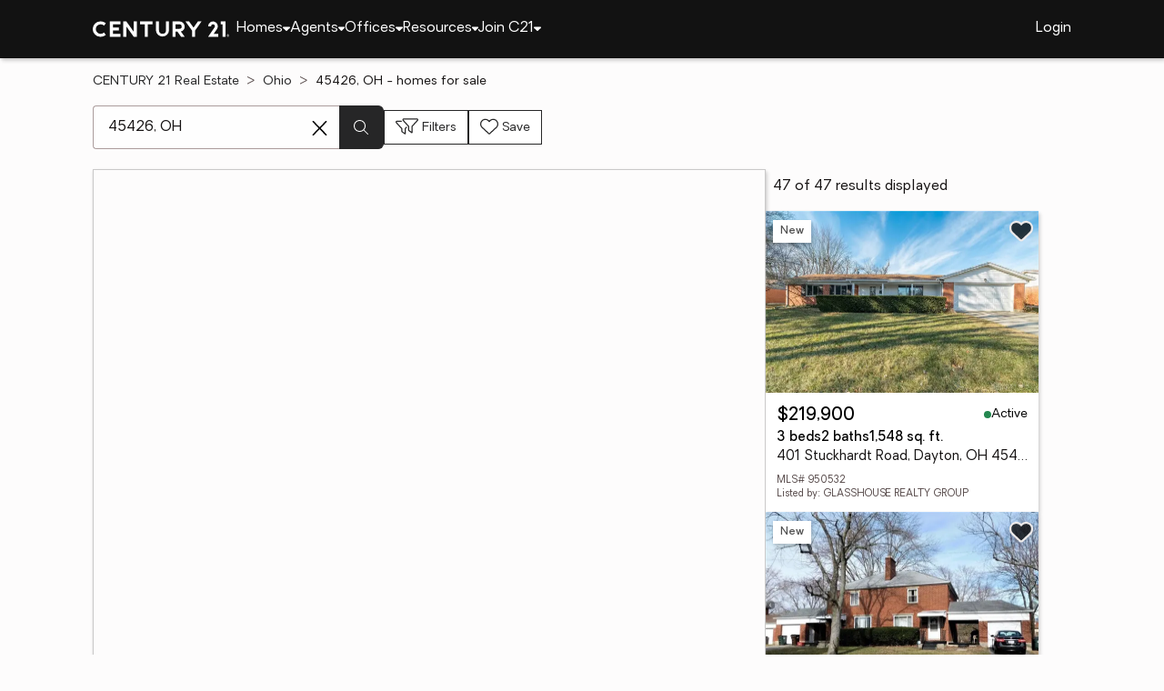

--- FILE ---
content_type: text/html
request_url: https://www.century21.com/homes/list/zip/oh/45426
body_size: 18745
content:
<!-- Generated at [2026-01-16T14:47:57.522Z] -->
<!-- Url [https://www.century21.com/homes/list/zip/oh/45426] -->
<html lang="en"><head>
        <meta charset="UTF-8">
        <meta name="viewport" content="width=device-width, initial-scale=1.0">
        <style type="text/css">:root, :host {
  --fa-font-solid: normal 900 1em/1 "Font Awesome 6 Free";
  --fa-font-regular: normal 400 1em/1 "Font Awesome 6 Free";
  --fa-font-light: normal 300 1em/1 "Font Awesome 6 Pro";
  --fa-font-thin: normal 100 1em/1 "Font Awesome 6 Pro";
  --fa-font-duotone: normal 900 1em/1 "Font Awesome 6 Duotone";
  --fa-font-brands: normal 400 1em/1 "Font Awesome 6 Brands";
  --fa-font-sharp-solid: normal 900 1em/1 "Font Awesome 6 Sharp";
  --fa-font-sharp-regular: normal 400 1em/1 "Font Awesome 6 Sharp";
  --fa-font-sharp-light: normal 300 1em/1 "Font Awesome 6 Sharp";
  --fa-font-sharp-thin: normal 100 1em/1 "Font Awesome 6 Sharp";
  --fa-font-sharp-duotone-solid: normal 900 1em/1 "Font Awesome 6 Sharp Duotone";
}

svg:not(:root).svg-inline--fa, svg:not(:host).svg-inline--fa {
  overflow: visible;
  box-sizing: content-box;
}

.svg-inline--fa {
  display: var(--fa-display, inline-block);
  height: 1em;
  overflow: visible;
  vertical-align: -0.125em;
}
.svg-inline--fa.fa-2xs {
  vertical-align: 0.1em;
}
.svg-inline--fa.fa-xs {
  vertical-align: 0em;
}
.svg-inline--fa.fa-sm {
  vertical-align: -0.0714285705em;
}
.svg-inline--fa.fa-lg {
  vertical-align: -0.2em;
}
.svg-inline--fa.fa-xl {
  vertical-align: -0.25em;
}
.svg-inline--fa.fa-2xl {
  vertical-align: -0.3125em;
}
.svg-inline--fa.fa-pull-left {
  margin-right: var(--fa-pull-margin, 0.3em);
  width: auto;
}
.svg-inline--fa.fa-pull-right {
  margin-left: var(--fa-pull-margin, 0.3em);
  width: auto;
}
.svg-inline--fa.fa-li {
  width: var(--fa-li-width, 2em);
  top: 0.25em;
}
.svg-inline--fa.fa-fw {
  width: var(--fa-fw-width, 1.25em);
}

.fa-layers svg.svg-inline--fa {
  bottom: 0;
  left: 0;
  margin: auto;
  position: absolute;
  right: 0;
  top: 0;
}

.fa-layers-counter, .fa-layers-text {
  display: inline-block;
  position: absolute;
  text-align: center;
}

.fa-layers {
  display: inline-block;
  height: 1em;
  position: relative;
  text-align: center;
  vertical-align: -0.125em;
  width: 1em;
}
.fa-layers svg.svg-inline--fa {
  transform-origin: center center;
}

.fa-layers-text {
  left: 50%;
  top: 50%;
  transform: translate(-50%, -50%);
  transform-origin: center center;
}

.fa-layers-counter {
  background-color: var(--fa-counter-background-color, #ff253a);
  border-radius: var(--fa-counter-border-radius, 1em);
  box-sizing: border-box;
  color: var(--fa-inverse, #fff);
  line-height: var(--fa-counter-line-height, 1);
  max-width: var(--fa-counter-max-width, 5em);
  min-width: var(--fa-counter-min-width, 1.5em);
  overflow: hidden;
  padding: var(--fa-counter-padding, 0.25em 0.5em);
  right: var(--fa-right, 0);
  text-overflow: ellipsis;
  top: var(--fa-top, 0);
  transform: scale(var(--fa-counter-scale, 0.25));
  transform-origin: top right;
}

.fa-layers-bottom-right {
  bottom: var(--fa-bottom, 0);
  right: var(--fa-right, 0);
  top: auto;
  transform: scale(var(--fa-layers-scale, 0.25));
  transform-origin: bottom right;
}

.fa-layers-bottom-left {
  bottom: var(--fa-bottom, 0);
  left: var(--fa-left, 0);
  right: auto;
  top: auto;
  transform: scale(var(--fa-layers-scale, 0.25));
  transform-origin: bottom left;
}

.fa-layers-top-right {
  top: var(--fa-top, 0);
  right: var(--fa-right, 0);
  transform: scale(var(--fa-layers-scale, 0.25));
  transform-origin: top right;
}

.fa-layers-top-left {
  left: var(--fa-left, 0);
  right: auto;
  top: var(--fa-top, 0);
  transform: scale(var(--fa-layers-scale, 0.25));
  transform-origin: top left;
}

.fa-1x {
  font-size: 1em;
}

.fa-2x {
  font-size: 2em;
}

.fa-3x {
  font-size: 3em;
}

.fa-4x {
  font-size: 4em;
}

.fa-5x {
  font-size: 5em;
}

.fa-6x {
  font-size: 6em;
}

.fa-7x {
  font-size: 7em;
}

.fa-8x {
  font-size: 8em;
}

.fa-9x {
  font-size: 9em;
}

.fa-10x {
  font-size: 10em;
}

.fa-2xs {
  font-size: 0.625em;
  line-height: 0.1em;
  vertical-align: 0.225em;
}

.fa-xs {
  font-size: 0.75em;
  line-height: 0.0833333337em;
  vertical-align: 0.125em;
}

.fa-sm {
  font-size: 0.875em;
  line-height: 0.0714285718em;
  vertical-align: 0.0535714295em;
}

.fa-lg {
  font-size: 1.25em;
  line-height: 0.05em;
  vertical-align: -0.075em;
}

.fa-xl {
  font-size: 1.5em;
  line-height: 0.0416666682em;
  vertical-align: -0.125em;
}

.fa-2xl {
  font-size: 2em;
  line-height: 0.03125em;
  vertical-align: -0.1875em;
}

.fa-fw {
  text-align: center;
  width: 1.25em;
}

.fa-ul {
  list-style-type: none;
  margin-left: var(--fa-li-margin, 2.5em);
  padding-left: 0;
}
.fa-ul > li {
  position: relative;
}

.fa-li {
  left: calc(-1 * var(--fa-li-width, 2em));
  position: absolute;
  text-align: center;
  width: var(--fa-li-width, 2em);
  line-height: inherit;
}

.fa-border {
  border-color: var(--fa-border-color, #eee);
  border-radius: var(--fa-border-radius, 0.1em);
  border-style: var(--fa-border-style, solid);
  border-width: var(--fa-border-width, 0.08em);
  padding: var(--fa-border-padding, 0.2em 0.25em 0.15em);
}

.fa-pull-left {
  float: left;
  margin-right: var(--fa-pull-margin, 0.3em);
}

.fa-pull-right {
  float: right;
  margin-left: var(--fa-pull-margin, 0.3em);
}

.fa-beat {
  animation-name: fa-beat;
  animation-delay: var(--fa-animation-delay, 0s);
  animation-direction: var(--fa-animation-direction, normal);
  animation-duration: var(--fa-animation-duration, 1s);
  animation-iteration-count: var(--fa-animation-iteration-count, infinite);
  animation-timing-function: var(--fa-animation-timing, ease-in-out);
}

.fa-bounce {
  animation-name: fa-bounce;
  animation-delay: var(--fa-animation-delay, 0s);
  animation-direction: var(--fa-animation-direction, normal);
  animation-duration: var(--fa-animation-duration, 1s);
  animation-iteration-count: var(--fa-animation-iteration-count, infinite);
  animation-timing-function: var(--fa-animation-timing, cubic-bezier(0.28, 0.84, 0.42, 1));
}

.fa-fade {
  animation-name: fa-fade;
  animation-delay: var(--fa-animation-delay, 0s);
  animation-direction: var(--fa-animation-direction, normal);
  animation-duration: var(--fa-animation-duration, 1s);
  animation-iteration-count: var(--fa-animation-iteration-count, infinite);
  animation-timing-function: var(--fa-animation-timing, cubic-bezier(0.4, 0, 0.6, 1));
}

.fa-beat-fade {
  animation-name: fa-beat-fade;
  animation-delay: var(--fa-animation-delay, 0s);
  animation-direction: var(--fa-animation-direction, normal);
  animation-duration: var(--fa-animation-duration, 1s);
  animation-iteration-count: var(--fa-animation-iteration-count, infinite);
  animation-timing-function: var(--fa-animation-timing, cubic-bezier(0.4, 0, 0.6, 1));
}

.fa-flip {
  animation-name: fa-flip;
  animation-delay: var(--fa-animation-delay, 0s);
  animation-direction: var(--fa-animation-direction, normal);
  animation-duration: var(--fa-animation-duration, 1s);
  animation-iteration-count: var(--fa-animation-iteration-count, infinite);
  animation-timing-function: var(--fa-animation-timing, ease-in-out);
}

.fa-shake {
  animation-name: fa-shake;
  animation-delay: var(--fa-animation-delay, 0s);
  animation-direction: var(--fa-animation-direction, normal);
  animation-duration: var(--fa-animation-duration, 1s);
  animation-iteration-count: var(--fa-animation-iteration-count, infinite);
  animation-timing-function: var(--fa-animation-timing, linear);
}

.fa-spin {
  animation-name: fa-spin;
  animation-delay: var(--fa-animation-delay, 0s);
  animation-direction: var(--fa-animation-direction, normal);
  animation-duration: var(--fa-animation-duration, 2s);
  animation-iteration-count: var(--fa-animation-iteration-count, infinite);
  animation-timing-function: var(--fa-animation-timing, linear);
}

.fa-spin-reverse {
  --fa-animation-direction: reverse;
}

.fa-pulse,
.fa-spin-pulse {
  animation-name: fa-spin;
  animation-direction: var(--fa-animation-direction, normal);
  animation-duration: var(--fa-animation-duration, 1s);
  animation-iteration-count: var(--fa-animation-iteration-count, infinite);
  animation-timing-function: var(--fa-animation-timing, steps(8));
}

@media (prefers-reduced-motion: reduce) {
  .fa-beat,
.fa-bounce,
.fa-fade,
.fa-beat-fade,
.fa-flip,
.fa-pulse,
.fa-shake,
.fa-spin,
.fa-spin-pulse {
    animation-delay: -1ms;
    animation-duration: 1ms;
    animation-iteration-count: 1;
    transition-delay: 0s;
    transition-duration: 0s;
  }
}
@keyframes fa-beat {
  0%, 90% {
    transform: scale(1);
  }
  45% {
    transform: scale(var(--fa-beat-scale, 1.25));
  }
}
@keyframes fa-bounce {
  0% {
    transform: scale(1, 1) translateY(0);
  }
  10% {
    transform: scale(var(--fa-bounce-start-scale-x, 1.1), var(--fa-bounce-start-scale-y, 0.9)) translateY(0);
  }
  30% {
    transform: scale(var(--fa-bounce-jump-scale-x, 0.9), var(--fa-bounce-jump-scale-y, 1.1)) translateY(var(--fa-bounce-height, -0.5em));
  }
  50% {
    transform: scale(var(--fa-bounce-land-scale-x, 1.05), var(--fa-bounce-land-scale-y, 0.95)) translateY(0);
  }
  57% {
    transform: scale(1, 1) translateY(var(--fa-bounce-rebound, -0.125em));
  }
  64% {
    transform: scale(1, 1) translateY(0);
  }
  100% {
    transform: scale(1, 1) translateY(0);
  }
}
@keyframes fa-fade {
  50% {
    opacity: var(--fa-fade-opacity, 0.4);
  }
}
@keyframes fa-beat-fade {
  0%, 100% {
    opacity: var(--fa-beat-fade-opacity, 0.4);
    transform: scale(1);
  }
  50% {
    opacity: 1;
    transform: scale(var(--fa-beat-fade-scale, 1.125));
  }
}
@keyframes fa-flip {
  50% {
    transform: rotate3d(var(--fa-flip-x, 0), var(--fa-flip-y, 1), var(--fa-flip-z, 0), var(--fa-flip-angle, -180deg));
  }
}
@keyframes fa-shake {
  0% {
    transform: rotate(-15deg);
  }
  4% {
    transform: rotate(15deg);
  }
  8%, 24% {
    transform: rotate(-18deg);
  }
  12%, 28% {
    transform: rotate(18deg);
  }
  16% {
    transform: rotate(-22deg);
  }
  20% {
    transform: rotate(22deg);
  }
  32% {
    transform: rotate(-12deg);
  }
  36% {
    transform: rotate(12deg);
  }
  40%, 100% {
    transform: rotate(0deg);
  }
}
@keyframes fa-spin {
  0% {
    transform: rotate(0deg);
  }
  100% {
    transform: rotate(360deg);
  }
}
.fa-rotate-90 {
  transform: rotate(90deg);
}

.fa-rotate-180 {
  transform: rotate(180deg);
}

.fa-rotate-270 {
  transform: rotate(270deg);
}

.fa-flip-horizontal {
  transform: scale(-1, 1);
}

.fa-flip-vertical {
  transform: scale(1, -1);
}

.fa-flip-both,
.fa-flip-horizontal.fa-flip-vertical {
  transform: scale(-1, -1);
}

.fa-rotate-by {
  transform: rotate(var(--fa-rotate-angle, 0));
}

.fa-stack {
  display: inline-block;
  vertical-align: middle;
  height: 2em;
  position: relative;
  width: 2.5em;
}

.fa-stack-1x,
.fa-stack-2x {
  bottom: 0;
  left: 0;
  margin: auto;
  position: absolute;
  right: 0;
  top: 0;
  z-index: var(--fa-stack-z-index, auto);
}

.svg-inline--fa.fa-stack-1x {
  height: 1em;
  width: 1.25em;
}
.svg-inline--fa.fa-stack-2x {
  height: 2em;
  width: 2.5em;
}

.fa-inverse {
  color: var(--fa-inverse, #fff);
}

.sr-only,
.fa-sr-only {
  position: absolute;
  width: 1px;
  height: 1px;
  padding: 0;
  margin: -1px;
  overflow: hidden;
  clip: rect(0, 0, 0, 0);
  white-space: nowrap;
  border-width: 0;
}

.sr-only-focusable:not(:focus),
.fa-sr-only-focusable:not(:focus) {
  position: absolute;
  width: 1px;
  height: 1px;
  padding: 0;
  margin: -1px;
  overflow: hidden;
  clip: rect(0, 0, 0, 0);
  white-space: nowrap;
  border-width: 0;
}

.svg-inline--fa .fa-primary {
  fill: var(--fa-primary-color, currentColor);
  opacity: var(--fa-primary-opacity, 1);
}

.svg-inline--fa .fa-secondary {
  fill: var(--fa-secondary-color, currentColor);
  opacity: var(--fa-secondary-opacity, 0.4);
}

.svg-inline--fa.fa-swap-opacity .fa-primary {
  opacity: var(--fa-secondary-opacity, 0.4);
}

.svg-inline--fa.fa-swap-opacity .fa-secondary {
  opacity: var(--fa-primary-opacity, 1);
}

.svg-inline--fa mask .fa-primary,
.svg-inline--fa mask .fa-secondary {
  fill: black;
}

.fad.fa-inverse,
.fa-duotone.fa-inverse {
  color: var(--fa-inverse, #fff);
}</style><link rel="icon" type="image/svg+xml" href="/favicon/C21-favicon.ico">
        <link rel="preconnect" href="https://images.cloud.realogyprod.com">
        <link rel="preconnect" href="https://maps.googleapis.com">
        <title>Zip Code 45426: Homes for Sale | The Joy of Home with CENTURY21</title>
      
      
      
      
      
      
      
      
      <link rel="stylesheet" crossorigin="" href="/assets/COMMON-D4RHix-J.css">
      <link rel="stylesheet" crossorigin="" href="/assets/SERVICES-DjqvQNYC.css">
      <link rel="stylesheet" crossorigin="" href="/assets/index-BvS0ET0z.css">
    <style id="any-fonts">
        @font-face { font-family: 'Light'; src: url(/fonts/Oakes/lt.woff2); }
        @font-face { font-family: 'Regular'; src: url(/fonts/Oakes/reg.woff2); }
        @font-face { font-family: 'Medium'; src: url(/fonts/Oakes/med.woff2); }
        @font-face { font-family: 'Bold'; src: url(/fonts/Oakes/bold.woff2); }
    </style><link rel="canonical" href="https://www.century21.com/homes/list/zip/oh/45426" data-react-helmet="true"><meta name="twitter:url:landing_url" content="https://www.century21.com/homes/list/zip/oh/45426" data-react-helmet="true"><meta property="og:url" content="https://www.century21.com/homes/list/zip/oh/45426" data-react-helmet="true"><meta charset="utf-8" data-react-helmet="true"><meta property="og:type" content="website" data-react-helmet="true"><meta name="format-detection" content="telephone=no" data-react-helmet="true"><meta name="theme-color" content="#252526" data-react-helmet="true"><meta name="viewport" content="width=device-width" data-react-helmet="true"><meta name="twitter:title" content="Zip Code 45426: Homes for Sale | The Joy of Home with CENTURY21" data-react-helmet="true"><meta property="og:title" content="Zip Code 45426: Homes for Sale | The Joy of Home with CENTURY21" data-react-helmet="true"><meta name="description" content="With 47 Zip Code 45426 homes for Sale on CENTURY 21, refine listings by price and features to find the brighter side of real estate." data-react-helmet="true"><meta name="twitter:description" content="With 47 Zip Code 45426 homes for Sale on CENTURY 21, refine listings by price and features to find the brighter side of real estate." data-react-helmet="true"><meta property="og:description" content="With 47 Zip Code 45426 homes for Sale on CENTURY 21, refine listings by price and features to find the brighter side of real estate." data-react-helmet="true"><script type="application/ld+json" data-react-helmet="true">{"@context":"https://schema.org","@graph":[{"@type":"CollectionPage","url":"https://www.century21.com/homes/list/zip/oh/45426","name":"45426, OH homes for sale - Real Estate for Sale in 45426, OH - CENTURY 21 Real Estate","contentLocation":{"@type":"Place","name":"45426, OH"},"isPartOf":{"@type":"WebPage","url":"https://www.century21.com/homes/list/zip/oh/45426","isPartOf":{"@type":"WebSite","url":"https://www.century21.com","publisher":{"@type":"Organization","url":"https://www.century21.com","name":"CENTURY 21 Real Estate","logo":{"@type":"ImageObject","url":"https://www.century21.com/images/global/c21-home-logo-white.svg"},"address":{"@type":"PostalAddress","streetAddress":"175 Park Ave","addressLocality":"Madison","addressRegion":"NJ","postalCode":"07940","addressCountry":"US"},"sameAs":[],"parentOrganization":{"@type":"Corporation","url":"https://www.anywhere.re","tickerSymbol":"HOUS","legalName":"Anywhere Real Estate Services Group LLC","address":{"@type":"PostalAddress","streetAddress":"175 Park Ave","addressLocality":"Madison","addressRegion":"NJ","postalCode":"07940","addressCountry":"US"},"@id":"https://www.anywhere.re/our-company/","name":"Anywhere Real Estate"}}}},"mainEntity":{"@type":"ItemList","numberOfItems":47,"itemListElement":[{"@type":["RealEstateListing","Product"],"url":"https://www.century21.com/homes/list/zip/oh/45426","name":"401 Stuckhardt Road - A trusted home listing for sale in Dayton, OH featured on CENTURY 21","description":"Presented on CENTURY 21, this SFR in Dayton, OH brings together trusted guidance, modern tools, and the wonders of homeownership in one inviting space. ","datePosted":"Not available","image":"https://images-listings.century21.com/OH_DABR/95/05/32/_P/950532_P00.jpg","offers":{"@type":"Offer","price":219900,"priceCurrency":"USD","availability":"https://schema.org/InStock","url":"https://www.century21.com/homes/list/zip/oh/45426","name":"401 Stuckhardt Road - A trusted home listing for sale in Dayton, OH featured on CENTURY 21","description":"Presented on CENTURY 21, this SFR in Dayton, OH brings together trusted guidance, modern tools, and the wonders of homeownership in one inviting space. "},"mainEntity":{"@type":"SingleFamilyResidence","address":{"@type":"PostalAddress","streetAddress":"401 Stuckhardt Road","addressLocality":"Dayton","addressRegion":"OH","postalCode":"45426","addressCountry":"US"},"geo":{"@type":"GeoCoordinates","latitude":39.801757,"longitude":-84.302983},"numberOfBathroomsTotal":2,"numberOfBedrooms":3,"floorSize":{"@type":"QuantitativeValue","value":1548,"unitCode":"sq. ft."}},"position":1},{"@type":["RealEstateListing","Product"],"url":"https://www.century21.com/homes/list/zip/oh/45426","name":"209 - 211 E Sunrise Avenue - A trusted home listing for sale in Dayton, OH featured on CENTURY 21","description":"Presented on CENTURY 21, this MFR in Dayton, OH brings together trusted guidance, modern tools, and the wonders of homeownership in one inviting space. ","datePosted":"Not available","image":"https://images-listings.century21.com/OH_DABR/95/03/50/_P/950350_P00.jpg","offers":{"@type":"Offer","price":219900,"priceCurrency":"USD","availability":"https://schema.org/InStock","url":"https://www.century21.com/homes/list/zip/oh/45426","name":"209 - 211 E Sunrise Avenue - A trusted home listing for sale in Dayton, OH featured on CENTURY 21","description":"Presented on CENTURY 21, this MFR in Dayton, OH brings together trusted guidance, modern tools, and the wonders of homeownership in one inviting space. "},"mainEntity":{"@type":"SingleFamilyResidence","address":{"@type":"PostalAddress","streetAddress":"209 - 211 E Sunrise Avenue","addressLocality":"Dayton","addressRegion":"OH","postalCode":"45426","addressCountry":"US"},"geo":{"@type":"GeoCoordinates","latitude":39.8015,"longitude":-84.31055},"numberOfBathroomsTotal":2,"numberOfBedrooms":4,"floorSize":{"@type":"QuantitativeValue","value":null,"unitCode":"sq. ft."}},"position":2},{"@type":["RealEstateListing","Product"],"url":"https://www.century21.com/homes/list/zip/oh/45426","name":"4231 Knollcroft Road - A trusted home listing for sale in Dayton, OH featured on CENTURY 21","description":"Presented on CENTURY 21, this MFR in Dayton, OH brings together trusted guidance, modern tools, and the wonders of homeownership in one inviting space. ","datePosted":"Not available","image":"https://images-listings.century21.com/OH_DABR/95/03/94/_P/950394_P00.jpg","offers":{"@type":"Offer","price":189900,"priceCurrency":"USD","availability":"https://schema.org/InStock","url":"https://www.century21.com/homes/list/zip/oh/45426","name":"4231 Knollcroft Road - A trusted home listing for sale in Dayton, OH featured on CENTURY 21","description":"Presented on CENTURY 21, this MFR in Dayton, OH brings together trusted guidance, modern tools, and the wonders of homeownership in one inviting space. "},"mainEntity":{"@type":"SingleFamilyResidence","address":{"@type":"PostalAddress","streetAddress":"4231 Knollcroft Road","addressLocality":"Dayton","addressRegion":"OH","postalCode":"45426","addressCountry":"US"},"geo":{"@type":"GeoCoordinates","latitude":39.824994,"longitude":-84.265466},"numberOfBathroomsTotal":4,"numberOfBedrooms":4,"floorSize":{"@type":"QuantitativeValue","value":2231,"unitCode":"sq. ft."}},"position":3},{"@type":["RealEstateListing","Product"],"url":"https://www.century21.com/homes/list/zip/oh/45426","name":"417 Vaniman Avenue - A trusted home listing for sale in Dayton, OH featured on CENTURY 21","description":"Presented on CENTURY 21, this SFR in Dayton, OH brings together trusted guidance, modern tools, and the wonders of homeownership in one inviting space. ","datePosted":"Not available","image":"https://images-listings.century21.com/OH_DABR/95/00/25/_P/950025_P00.jpg","offers":{"@type":"Offer","price":225000,"priceCurrency":"USD","availability":"https://schema.org/InStock","url":"https://www.century21.com/homes/list/zip/oh/45426","name":"417 Vaniman Avenue - A trusted home listing for sale in Dayton, OH featured on CENTURY 21","description":"Presented on CENTURY 21, this SFR in Dayton, OH brings together trusted guidance, modern tools, and the wonders of homeownership in one inviting space. "},"mainEntity":{"@type":"SingleFamilyResidence","address":{"@type":"PostalAddress","streetAddress":"417 Vaniman Avenue","addressLocality":"Dayton","addressRegion":"OH","postalCode":"45426","addressCountry":"US"},"geo":{"@type":"GeoCoordinates","latitude":39.80294,"longitude":-84.30192},"numberOfBathroomsTotal":2,"numberOfBedrooms":3,"floorSize":{"@type":"QuantitativeValue","value":1674,"unitCode":"sq. ft."}},"position":4},{"@type":["RealEstateListing","Product"],"url":"https://www.century21.com/homes/list/zip/oh/45426","name":"6413 Post Town Road - A trusted home listing for sale in Dayton, OH featured on CENTURY 21","description":"Presented on CENTURY 21, this SFR in Dayton, OH brings together trusted guidance, modern tools, and the wonders of homeownership in one inviting space. ","datePosted":"Not available","image":"https://images-listings.century21.com/OH_DABR/95/00/64/_P/950064_P00.jpg","offers":{"@type":"Offer","price":89000,"priceCurrency":"USD","availability":"https://schema.org/InStock","url":"https://www.century21.com/homes/list/zip/oh/45426","name":"6413 Post Town Road - A trusted home listing for sale in Dayton, OH featured on CENTURY 21","description":"Presented on CENTURY 21, this SFR in Dayton, OH brings together trusted guidance, modern tools, and the wonders of homeownership in one inviting space. "},"mainEntity":{"@type":"SingleFamilyResidence","address":{"@type":"PostalAddress","streetAddress":"6413 Post Town Road","addressLocality":"Dayton","addressRegion":"OH","postalCode":"45426","addressCountry":"US"},"geo":{"@type":"GeoCoordinates","latitude":39.777217,"longitude":-84.300173},"numberOfBathroomsTotal":1,"numberOfBedrooms":3,"floorSize":{"@type":"QuantitativeValue","value":902,"unitCode":"sq. ft."}},"position":5},{"@type":["RealEstateListing","Product"],"url":"https://www.century21.com/homes/list/zip/oh/45426","name":"7626 Morning Mist Circle - A trusted home listing for sale in Dayton, OH featured on CENTURY 21","description":"Presented on CENTURY 21, this SFR in Dayton, OH brings together trusted guidance, modern tools, and the wonders of homeownership in one inviting space. ","datePosted":"Not available","image":"https://images-listings.century21.com/OH_DABR/94/99/71/_P/949971_P00.jpg","offers":{"@type":"Offer","price":260000,"priceCurrency":"USD","availability":"https://schema.org/InStock","url":"https://www.century21.com/homes/list/zip/oh/45426","name":"7626 Morning Mist Circle - A trusted home listing for sale in Dayton, OH featured on CENTURY 21","description":"Presented on CENTURY 21, this SFR in Dayton, OH brings together trusted guidance, modern tools, and the wonders of homeownership in one inviting space. "},"mainEntity":{"@type":"SingleFamilyResidence","address":{"@type":"PostalAddress","streetAddress":"7626 Morning Mist Circle","addressLocality":"Dayton","addressRegion":"OH","postalCode":"45426","addressCountry":"US"},"geo":{"@type":"GeoCoordinates","latitude":39.809011,"longitude":-84.322991},"numberOfBathroomsTotal":4,"numberOfBedrooms":4,"floorSize":{"@type":"QuantitativeValue","value":1940,"unitCode":"sq. ft."}},"position":6},{"@type":["RealEstateListing","Product"],"url":"https://www.century21.com/homes/list/zip/oh/45426","name":"709 N Eppington Drive - A trusted home listing for sale in Dayton, OH featured on CENTURY 21","description":"Presented on CENTURY 21, this SFR in Dayton, OH brings together trusted guidance, modern tools, and the wonders of homeownership in one inviting space. ","datePosted":"Not available","image":"https://images-listings.century21.com/OH_DABR/94/98/53/_P/949853_P00.jpg","offers":{"@type":"Offer","price":225000,"priceCurrency":"USD","availability":"https://schema.org/InStock","url":"https://www.century21.com/homes/list/zip/oh/45426","name":"709 N Eppington Drive - A trusted home listing for sale in Dayton, OH featured on CENTURY 21","description":"Presented on CENTURY 21, this SFR in Dayton, OH brings together trusted guidance, modern tools, and the wonders of homeownership in one inviting space. "},"mainEntity":{"@type":"SingleFamilyResidence","address":{"@type":"PostalAddress","streetAddress":"709 N Eppington Drive","addressLocality":"Dayton","addressRegion":"OH","postalCode":"45426","addressCountry":"US"},"geo":{"@type":"GeoCoordinates","latitude":39.804558,"longitude":-84.297894},"numberOfBathroomsTotal":2,"numberOfBedrooms":4,"floorSize":{"@type":"QuantitativeValue","value":1560,"unitCode":"sq. ft."}},"position":7},{"@type":["RealEstateListing","Product"],"url":"https://www.century21.com/homes/list/zip/oh/45426","name":"808 Fairgrove Way - A trusted home listing for sale in Trotwood, OH featured on CENTURY 21","description":"Presented on CENTURY 21, this SFR in Trotwood, OH brings together trusted guidance, modern tools, and the wonders of homeownership in one inviting space. ","datePosted":"Not available","image":"https://images-listings.century21.com/OH_DABR/94/96/12/_P/949612_P00.jpg","offers":{"@type":"Offer","price":215000,"priceCurrency":"USD","availability":"https://schema.org/InStock","url":"https://www.century21.com/homes/list/zip/oh/45426","name":"808 Fairgrove Way - A trusted home listing for sale in Trotwood, OH featured on CENTURY 21","description":"Presented on CENTURY 21, this SFR in Trotwood, OH brings together trusted guidance, modern tools, and the wonders of homeownership in one inviting space. "},"mainEntity":{"@type":"SingleFamilyResidence","address":{"@type":"PostalAddress","streetAddress":"808 Fairgrove Way","addressLocality":"Trotwood","addressRegion":"OH","postalCode":"45426","addressCountry":"US"},"geo":{"@type":"GeoCoordinates","latitude":39.8118807,"longitude":-84.2957605},"numberOfBathroomsTotal":2,"numberOfBedrooms":3,"floorSize":{"@type":"QuantitativeValue","value":1752,"unitCode":"sq. ft."}},"position":8},{"@type":["RealEstateListing","Product"],"url":"https://www.century21.com/homes/list/zip/oh/45426","name":"7777 Downey Lane - A trusted home listing for sale in Dayton, OH featured on CENTURY 21","description":"Presented on CENTURY 21, this LAND in Dayton, OH brings together trusted guidance, modern tools, and the wonders of homeownership in one inviting space. ","datePosted":"Not available","image":"https://images-listings.century21.com/OH_DABR/93/35/95/_P/933595_P00.jpg","offers":{"@type":"Offer","price":26500,"priceCurrency":"USD","availability":"https://schema.org/InStock","url":"https://www.century21.com/homes/list/zip/oh/45426","name":"7777 Downey Lane - A trusted home listing for sale in Dayton, OH featured on CENTURY 21","description":"Presented on CENTURY 21, this LAND in Dayton, OH brings together trusted guidance, modern tools, and the wonders of homeownership in one inviting space. "},"mainEntity":{"@type":"SingleFamilyResidence","address":{"@type":"PostalAddress","streetAddress":"7777 Downey Lane","addressLocality":"Dayton","addressRegion":"OH","postalCode":"45426","addressCountry":"US"},"geo":{"@type":"GeoCoordinates","latitude":39.808111,"longitude":-84.326356},"numberOfBathroomsTotal":null,"numberOfBedrooms":0,"floorSize":{"@type":"QuantitativeValue","value":null,"unitCode":"sq. ft."}},"position":9},{"@type":["RealEstateListing","Product"],"url":"https://www.century21.com/homes/list/zip/oh/45426","name":"6750 Shadowbrook Drive - A trusted home listing for sale in Dayton, OH featured on CENTURY 21","description":"Presented on CENTURY 21, this SFR in Dayton, OH brings together trusted guidance, modern tools, and the wonders of homeownership in one inviting space. ","datePosted":"Not available","image":"https://images-listings.century21.com/OH_DABR/94/92/57/_P/949257_P00.jpg","offers":{"@type":"Offer","price":158500,"priceCurrency":"USD","availability":"https://schema.org/InStock","url":"https://www.century21.com/homes/list/zip/oh/45426","name":"6750 Shadowbrook Drive - A trusted home listing for sale in Dayton, OH featured on CENTURY 21","description":"Presented on CENTURY 21, this SFR in Dayton, OH brings together trusted guidance, modern tools, and the wonders of homeownership in one inviting space. "},"mainEntity":{"@type":"SingleFamilyResidence","address":{"@type":"PostalAddress","streetAddress":"6750 Shadowbrook Drive","addressLocality":"Dayton","addressRegion":"OH","postalCode":"45426","addressCountry":"US"},"geo":{"@type":"GeoCoordinates","latitude":39.776536,"longitude":-84.307541},"numberOfBathroomsTotal":1,"numberOfBedrooms":3,"floorSize":{"@type":"QuantitativeValue","value":1188,"unitCode":"sq. ft."}},"position":10},{"@type":["RealEstateListing","Product"],"url":"https://www.century21.com/homes/list/zip/oh/45426","name":"4439 Talcott Trail - A trusted home listing for sale in Dayton, OH featured on CENTURY 21","description":"Presented on CENTURY 21, this SFR in Dayton, OH brings together trusted guidance, modern tools, and the wonders of homeownership in one inviting space. ","datePosted":"Not available","image":"https://images-listings.century21.com/OH_DABR/94/91/49/_P/949149_P00.jpg","offers":{"@type":"Offer","price":217000,"priceCurrency":"USD","availability":"https://schema.org/InStock","url":"https://www.century21.com/homes/list/zip/oh/45426","name":"4439 Talcott Trail - A trusted home listing for sale in Dayton, OH featured on CENTURY 21","description":"Presented on CENTURY 21, this SFR in Dayton, OH brings together trusted guidance, modern tools, and the wonders of homeownership in one inviting space. "},"mainEntity":{"@type":"SingleFamilyResidence","address":{"@type":"PostalAddress","streetAddress":"4439 Talcott Trail","addressLocality":"Dayton","addressRegion":"OH","postalCode":"45426","addressCountry":"US"},"geo":{"@type":"GeoCoordinates","latitude":39.807503,"longitude":-84.327362},"numberOfBathroomsTotal":2,"numberOfBedrooms":3,"floorSize":{"@type":"QuantitativeValue","value":1552,"unitCode":"sq. ft."}},"position":11},{"@type":["RealEstateListing","Product"],"url":"https://www.century21.com/homes/list/zip/oh/45426","name":"5125 Shiloh Springs Road - A trusted home listing for sale in Dayton, OH featured on CENTURY 21","description":"Presented on CENTURY 21, this SFR in Dayton, OH brings together trusted guidance, modern tools, and the wonders of homeownership in one inviting space. ","datePosted":"Not available","image":"https://images-listings.century21.com/SOLO/a9/2e/ba/aa/-2/bb/b-/4e/08/-8/b6/2-/e5/e4/46/ad/0e/65/_P/a92ebaaa-2bbb-4e08-8b62-e5e446ad0e65_P00.jpg","offers":{"@type":"Offer","price":399900,"priceCurrency":"USD","availability":"https://schema.org/InStock","url":"https://www.century21.com/homes/list/zip/oh/45426","name":"5125 Shiloh Springs Road - A trusted home listing for sale in Dayton, OH featured on CENTURY 21","description":"Presented on CENTURY 21, this SFR in Dayton, OH brings together trusted guidance, modern tools, and the wonders of homeownership in one inviting space. "},"mainEntity":{"@type":"SingleFamilyResidence","address":{"@type":"PostalAddress","streetAddress":"5125 Shiloh Springs Road","addressLocality":"Dayton","addressRegion":"OH","postalCode":"45426","addressCountry":"US"},"geo":{"@type":"GeoCoordinates","latitude":39.818442,"longitude":-84.332858},"numberOfBathroomsTotal":2,"numberOfBedrooms":3,"floorSize":{"@type":"QuantitativeValue","value":2944,"unitCode":"sq. ft."}},"position":12},{"@type":["RealEstateListing","Product"],"url":"https://www.century21.com/homes/list/zip/oh/45426","name":"1264 Westbrook Road - A trusted home listing for sale in Dayton, OH featured on CENTURY 21","description":"Presented on CENTURY 21, this SFR in Dayton, OH brings together trusted guidance, modern tools, and the wonders of homeownership in one inviting space. ","datePosted":"Not available","image":"https://images-listings.century21.com/OH_DABR/94/15/40/_P/941540_P00.jpg","offers":{"@type":"Offer","price":199500,"priceCurrency":"USD","availability":"https://schema.org/InStock","url":"https://www.century21.com/homes/list/zip/oh/45426","name":"1264 Westbrook Road - A trusted home listing for sale in Dayton, OH featured on CENTURY 21","description":"Presented on CENTURY 21, this SFR in Dayton, OH brings together trusted guidance, modern tools, and the wonders of homeownership in one inviting space. "},"mainEntity":{"@type":"SingleFamilyResidence","address":{"@type":"PostalAddress","streetAddress":"1264 Westbrook Road","addressLocality":"Dayton","addressRegion":"OH","postalCode":"45415","addressCountry":"US"},"geo":{"@type":"GeoCoordinates","latitude":39.83288,"longitude":-84.27927},"numberOfBathroomsTotal":1,"numberOfBedrooms":3,"floorSize":{"@type":"QuantitativeValue","value":1450,"unitCode":"sq. ft."}},"position":13},{"@type":["RealEstateListing","Product"],"url":"https://www.century21.com/homes/list/zip/oh/45426","name":"5326/5324 Greencroft Drive #5324 - A trusted home listing for sale in Dayton, OH featured on CENTURY 21","description":"Presented on CENTURY 21, this MFR in Dayton, OH brings together trusted guidance, modern tools, and the wonders of homeownership in one inviting space. ","datePosted":"Not available","image":"https://images-listings.century21.com/OH_DABR/94/89/68/_P/948968_P00.jpg","offers":{"@type":"Offer","price":265000,"priceCurrency":"USD","availability":"https://schema.org/InStock","url":"https://www.century21.com/homes/list/zip/oh/45426","name":"5326/5324 Greencroft Drive #5324 - A trusted home listing for sale in Dayton, OH featured on CENTURY 21","description":"Presented on CENTURY 21, this MFR in Dayton, OH brings together trusted guidance, modern tools, and the wonders of homeownership in one inviting space. "},"mainEntity":{"@type":"SingleFamilyResidence","address":{"@type":"PostalAddress","streetAddress":"5326/5324 Greencroft Drive #5324","addressLocality":"Dayton","addressRegion":"OH","postalCode":"45426","addressCountry":"US"},"geo":{"@type":"GeoCoordinates","latitude":39.822515,"longitude":-84.265681},"numberOfBathroomsTotal":4,"numberOfBedrooms":4,"floorSize":{"@type":"QuantitativeValue","value":2231,"unitCode":"sq. ft."}},"position":14},{"@type":["RealEstateListing","Product"],"url":"https://www.century21.com/homes/list/zip/oh/45426","name":"6765 Little Richmond Road - A trusted home listing for sale in Dayton, OH featured on CENTURY 21","description":"Presented on CENTURY 21, this SFR in Dayton, OH brings together trusted guidance, modern tools, and the wonders of homeownership in one inviting space. ","datePosted":"Not available","image":"https://images-listings.century21.com/OH_DABR/94/81/95/_P/948195_P00.jpg","offers":{"@type":"Offer","price":129900,"priceCurrency":"USD","availability":"https://schema.org/InStock","url":"https://www.century21.com/homes/list/zip/oh/45426","name":"6765 Little Richmond Road - A trusted home listing for sale in Dayton, OH featured on CENTURY 21","description":"Presented on CENTURY 21, this SFR in Dayton, OH brings together trusted guidance, modern tools, and the wonders of homeownership in one inviting space. "},"mainEntity":{"@type":"SingleFamilyResidence","address":{"@type":"PostalAddress","streetAddress":"6765 Little Richmond Road","addressLocality":"Dayton","addressRegion":"OH","postalCode":"45426","addressCountry":"US"},"geo":{"@type":"GeoCoordinates","latitude":39.77616,"longitude":-84.30797},"numberOfBathroomsTotal":1,"numberOfBedrooms":3,"floorSize":{"@type":"QuantitativeValue","value":1170,"unitCode":"sq. ft."}},"position":15},{"@type":["RealEstateListing","Product"],"url":"https://www.century21.com/homes/list/zip/oh/45426","name":"7601 Springdawn Drive - A trusted home listing for sale in Trotwood, OH featured on CENTURY 21","description":"Presented on CENTURY 21, this SFR in Trotwood, OH brings together trusted guidance, modern tools, and the wonders of homeownership in one inviting space. ","datePosted":"Not available","image":"https://images-listings.century21.com/OH_DABR/94/86/42/_P/948642_P00.jpg","offers":{"@type":"Offer","price":219900,"priceCurrency":"USD","availability":"https://schema.org/InStock","url":"https://www.century21.com/homes/list/zip/oh/45426","name":"7601 Springdawn Drive - A trusted home listing for sale in Trotwood, OH featured on CENTURY 21","description":"Presented on CENTURY 21, this SFR in Trotwood, OH brings together trusted guidance, modern tools, and the wonders of homeownership in one inviting space. "},"mainEntity":{"@type":"SingleFamilyResidence","address":{"@type":"PostalAddress","streetAddress":"7601 Springdawn Drive","addressLocality":"Trotwood","addressRegion":"OH","postalCode":"45426","addressCountry":"US"},"geo":{"@type":"GeoCoordinates","latitude":39.8091604,"longitude":-84.3217018},"numberOfBathroomsTotal":2,"numberOfBedrooms":3,"floorSize":{"@type":"QuantitativeValue","value":1442,"unitCode":"sq. ft."}},"position":16},{"@type":["RealEstateListing","Product"],"url":"https://www.century21.com/homes/list/zip/oh/45426","name":"3821 Denlinger - A trusted home listing for sale in Dayton, OH featured on CENTURY 21","description":"Presented on CENTURY 21, this SFR in Dayton, OH brings together trusted guidance, modern tools, and the wonders of homeownership in one inviting space. ","datePosted":"Not available","image":"https://images-listings.century21.com/OH_DABR/94/79/27/_P/947927_P00.jpg","offers":{"@type":"Offer","price":140000,"priceCurrency":"USD","availability":"https://schema.org/InStock","url":"https://www.century21.com/homes/list/zip/oh/45426","name":"3821 Denlinger - A trusted home listing for sale in Dayton, OH featured on CENTURY 21","description":"Presented on CENTURY 21, this SFR in Dayton, OH brings together trusted guidance, modern tools, and the wonders of homeownership in one inviting space. "},"mainEntity":{"@type":"SingleFamilyResidence","address":{"@type":"PostalAddress","streetAddress":"3821 Denlinger","addressLocality":"Dayton","addressRegion":"OH","postalCode":"45426","addressCountry":"US"},"geo":{"@type":"GeoCoordinates","latitude":39.80221,"longitude":-84.27391},"numberOfBathroomsTotal":2,"numberOfBedrooms":3,"floorSize":{"@type":"QuantitativeValue","value":1432,"unitCode":"sq. ft."}},"position":17},{"@type":["RealEstateListing","Product"],"url":"https://www.century21.com/homes/list/zip/oh/45426","name":"5482 Union Road - A trusted home listing for sale in Clayton, OH featured on CENTURY 21","description":"Presented on CENTURY 21, this SFR in Clayton, OH brings together trusted guidance, modern tools, and the wonders of homeownership in one inviting space. ","datePosted":"Not available","image":"https://images-listings.century21.com/OH_DABR/94/82/93/_P/948293_P00.jpg","offers":{"@type":"Offer","price":289900,"priceCurrency":"USD","availability":"https://schema.org/InStock","url":"https://www.century21.com/homes/list/zip/oh/45426","name":"5482 Union Road - A trusted home listing for sale in Clayton, OH featured on CENTURY 21","description":"Presented on CENTURY 21, this SFR in Clayton, OH brings together trusted guidance, modern tools, and the wonders of homeownership in one inviting space. "},"mainEntity":{"@type":"SingleFamilyResidence","address":{"@type":"PostalAddress","streetAddress":"5482 Union Road","addressLocality":"Clayton","addressRegion":"OH","postalCode":"45315","addressCountry":"US"},"geo":{"@type":"GeoCoordinates","latitude":39.82531,"longitude":-84.31144},"numberOfBathroomsTotal":2,"numberOfBedrooms":4,"floorSize":{"@type":"QuantitativeValue","value":1988,"unitCode":"sq. ft."}},"position":18},{"@type":["RealEstateListing","Product"],"url":"https://www.century21.com/homes/list/zip/oh/45426","name":"20 Macgregor Drive - A trusted home listing for sale in Dayton, OH featured on CENTURY 21","description":"Presented on CENTURY 21, this SFR in Dayton, OH brings together trusted guidance, modern tools, and the wonders of homeownership in one inviting space. ","datePosted":"Not available","image":"https://images-listings.century21.com/OH_DABR/94/81/59/_P/948159_P00.jpg","offers":{"@type":"Offer","price":160000,"priceCurrency":"USD","availability":"https://schema.org/InStock","url":"https://www.century21.com/homes/list/zip/oh/45426","name":"20 Macgregor Drive - A trusted home listing for sale in Dayton, OH featured on CENTURY 21","description":"Presented on CENTURY 21, this SFR in Dayton, OH brings together trusted guidance, modern tools, and the wonders of homeownership in one inviting space. "},"mainEntity":{"@type":"SingleFamilyResidence","address":{"@type":"PostalAddress","streetAddress":"20 Macgregor Drive","addressLocality":"Dayton","addressRegion":"OH","postalCode":"45426","addressCountry":"US"},"geo":{"@type":"GeoCoordinates","latitude":39.79894,"longitude":-84.29506},"numberOfBathroomsTotal":2,"numberOfBedrooms":3,"floorSize":{"@type":"QuantitativeValue","value":1450,"unitCode":"sq. ft."}},"position":19},{"@type":["RealEstateListing","Product"],"url":"https://www.century21.com/homes/list/zip/oh/45426","name":"6612 Westgrove Drive - A trusted home listing for sale in Dayton, OH featured on CENTURY 21","description":"Presented on CENTURY 21, this SFR in Dayton, OH brings together trusted guidance, modern tools, and the wonders of homeownership in one inviting space. ","datePosted":"Not available","image":"https://images-listings.century21.com/OH_DABR/94/79/88/_P/947988_P00.jpg","offers":{"@type":"Offer","price":246900,"priceCurrency":"USD","availability":"https://schema.org/InStock","url":"https://www.century21.com/homes/list/zip/oh/45426","name":"6612 Westgrove Drive - A trusted home listing for sale in Dayton, OH featured on CENTURY 21","description":"Presented on CENTURY 21, this SFR in Dayton, OH brings together trusted guidance, modern tools, and the wonders of homeownership in one inviting space. "},"mainEntity":{"@type":"SingleFamilyResidence","address":{"@type":"PostalAddress","streetAddress":"6612 Westgrove Drive","addressLocality":"Dayton","addressRegion":"OH","postalCode":"45426","addressCountry":"US"},"geo":{"@type":"GeoCoordinates","latitude":39.82839,"longitude":-84.30624},"numberOfBathroomsTotal":2,"numberOfBedrooms":3,"floorSize":{"@type":"QuantitativeValue","value":2156,"unitCode":"sq. ft."}},"position":20},{"@type":["RealEstateListing","Product"],"url":"https://www.century21.com/homes/list/zip/oh/45426","name":"808 Macmillan Drive - A trusted home listing for sale in Trotwood, OH featured on CENTURY 21","description":"Presented on CENTURY 21, this SFR in Trotwood, OH brings together trusted guidance, modern tools, and the wonders of homeownership in one inviting space. ","datePosted":"Not available","image":"https://images-listings.century21.com/OH_DABR/94/78/38/_P/947838_P00.jpg","offers":{"@type":"Offer","price":189900,"priceCurrency":"USD","availability":"https://schema.org/InStock","url":"https://www.century21.com/homes/list/zip/oh/45426","name":"808 Macmillan Drive - A trusted home listing for sale in Trotwood, OH featured on CENTURY 21","description":"Presented on CENTURY 21, this SFR in Trotwood, OH brings together trusted guidance, modern tools, and the wonders of homeownership in one inviting space. "},"mainEntity":{"@type":"SingleFamilyResidence","address":{"@type":"PostalAddress","streetAddress":"808 Macmillan Drive","addressLocality":"Trotwood","addressRegion":"OH","postalCode":"45426","addressCountry":"US"},"geo":{"@type":"GeoCoordinates","latitude":39.8023571,"longitude":-84.2957082},"numberOfBathroomsTotal":2,"numberOfBedrooms":3,"floorSize":{"@type":"QuantitativeValue","value":1458,"unitCode":"sq. ft."}},"position":21},{"@type":["RealEstateListing","Product"],"url":"https://www.century21.com/homes/list/zip/oh/45426","name":"304 E Eppington Drive - A trusted home listing for sale in Trotwood, OH featured on CENTURY 21","description":"Presented on CENTURY 21, this SFR in Trotwood, OH brings together trusted guidance, modern tools, and the wonders of homeownership in one inviting space. ","datePosted":"Not available","image":"https://images-listings.century21.com/OH_DABR/94/78/44/_P/947844_P00.jpg","offers":{"@type":"Offer","price":189900,"priceCurrency":"USD","availability":"https://schema.org/InStock","url":"https://www.century21.com/homes/list/zip/oh/45426","name":"304 E Eppington Drive - A trusted home listing for sale in Trotwood, OH featured on CENTURY 21","description":"Presented on CENTURY 21, this SFR in Trotwood, OH brings together trusted guidance, modern tools, and the wonders of homeownership in one inviting space. "},"mainEntity":{"@type":"SingleFamilyResidence","address":{"@type":"PostalAddress","streetAddress":"304 E Eppington Drive","addressLocality":"Trotwood","addressRegion":"OH","postalCode":"45426","addressCountry":"US"},"geo":{"@type":"GeoCoordinates","latitude":39.80234,"longitude":-84.29377},"numberOfBathroomsTotal":2,"numberOfBedrooms":3,"floorSize":{"@type":"QuantitativeValue","value":1458,"unitCode":"sq. ft."}},"position":22},{"@type":["RealEstateListing","Product"],"url":"https://www.century21.com/homes/list/zip/oh/45426","name":"6612 Westgrove Drive - A trusted home listing for sale in Trotwood, OH featured on CENTURY 21","description":"Presented on CENTURY 21, this SFR in Trotwood, OH brings together trusted guidance, modern tools, and the wonders of homeownership in one inviting space. ","datePosted":"Not available","image":"https://images-listings.century21.com/OH_CINCY/18/60/97/9/_P/1860979_P00.jpg","offers":{"@type":"Offer","price":246900,"priceCurrency":"USD","availability":"https://schema.org/InStock","url":"https://www.century21.com/homes/list/zip/oh/45426","name":"6612 Westgrove Drive - A trusted home listing for sale in Trotwood, OH featured on CENTURY 21","description":"Presented on CENTURY 21, this SFR in Trotwood, OH brings together trusted guidance, modern tools, and the wonders of homeownership in one inviting space. "},"mainEntity":{"@type":"SingleFamilyResidence","address":{"@type":"PostalAddress","streetAddress":"6612 Westgrove Drive","addressLocality":"Trotwood","addressRegion":"OH","postalCode":"45426","addressCountry":"US"},"geo":{"@type":"GeoCoordinates","latitude":39.8283861,"longitude":-84.3062342},"numberOfBathroomsTotal":2,"numberOfBedrooms":3,"floorSize":{"@type":"QuantitativeValue","value":2156,"unitCode":"sq. ft."}},"position":23},{"@type":["RealEstateListing","Product"],"url":"https://www.century21.com/homes/list/zip/oh/45426","name":"5615 Denlinger Road - A trusted home listing for sale in Dayton, OH featured on CENTURY 21","description":"Presented on CENTURY 21, this SFR in Dayton, OH brings together trusted guidance, modern tools, and the wonders of homeownership in one inviting space. ","datePosted":"Not available","image":"https://images-listings.century21.com/OH_DABR/94/74/67/_P/947467_P00.jpg","offers":{"@type":"Offer","price":279900,"priceCurrency":"USD","availability":"https://schema.org/InStock","url":"https://www.century21.com/homes/list/zip/oh/45426","name":"5615 Denlinger Road - A trusted home listing for sale in Dayton, OH featured on CENTURY 21","description":"Presented on CENTURY 21, this SFR in Dayton, OH brings together trusted guidance, modern tools, and the wonders of homeownership in one inviting space. "},"mainEntity":{"@type":"SingleFamilyResidence","address":{"@type":"PostalAddress","streetAddress":"5615 Denlinger Road","addressLocality":"Dayton","addressRegion":"OH","postalCode":"45426","addressCountry":"US"},"geo":{"@type":"GeoCoordinates","latitude":39.82638,"longitude":-84.27533},"numberOfBathroomsTotal":2,"numberOfBedrooms":3,"floorSize":{"@type":"QuantitativeValue","value":1715,"unitCode":"sq. ft."}},"position":24},{"@type":["RealEstateListing","Product"],"url":"https://www.century21.com/homes/list/zip/oh/45426","name":"103 Oak Street - A trusted home listing for sale in Dayton, OH featured on CENTURY 21","description":"Presented on CENTURY 21, this SFR in Dayton, OH brings together trusted guidance, modern tools, and the wonders of homeownership in one inviting space. ","datePosted":"Not available","image":"https://images-listings.century21.com/OH_DABR/94/75/00/_P/947500_P00.jpg","offers":{"@type":"Offer","price":11393,"priceCurrency":"USD","availability":"https://schema.org/InStock","url":"https://www.century21.com/homes/list/zip/oh/45426","name":"103 Oak Street - A trusted home listing for sale in Dayton, OH featured on CENTURY 21","description":"Presented on CENTURY 21, this SFR in Dayton, OH brings together trusted guidance, modern tools, and the wonders of homeownership in one inviting space. "},"mainEntity":{"@type":"SingleFamilyResidence","address":{"@type":"PostalAddress","streetAddress":"103 Oak Street","addressLocality":"Dayton","addressRegion":"OH","postalCode":"45426","addressCountry":"US"},"geo":{"@type":"GeoCoordinates","latitude":39.79962,"longitude":-84.31631},"numberOfBathroomsTotal":1,"numberOfBedrooms":3,"floorSize":{"@type":"QuantitativeValue","value":1375,"unitCode":"sq. ft."}},"position":25},{"@type":["RealEstateListing","Product"],"url":"https://www.century21.com/homes/list/zip/oh/45426","name":"103 Oak Street - A trusted home listing for sale in Trotwood, OH featured on CENTURY 21","description":"Presented on CENTURY 21, this SFR in Trotwood, OH brings together trusted guidance, modern tools, and the wonders of homeownership in one inviting space. ","datePosted":"Not available","image":"https://images-listings.century21.com/OH_CINCY/18/61/49/5/_P/1861495_P00.jpg","offers":{"@type":"Offer","price":1,"priceCurrency":"USD","availability":"https://schema.org/InStock","url":"https://www.century21.com/homes/list/zip/oh/45426","name":"103 Oak Street - A trusted home listing for sale in Trotwood, OH featured on CENTURY 21","description":"Presented on CENTURY 21, this SFR in Trotwood, OH brings together trusted guidance, modern tools, and the wonders of homeownership in one inviting space. "},"mainEntity":{"@type":"SingleFamilyResidence","address":{"@type":"PostalAddress","streetAddress":"103 Oak Street","addressLocality":"Trotwood","addressRegion":"OH","postalCode":"45426","addressCountry":"US"},"geo":{"@type":"GeoCoordinates","latitude":39.79986,"longitude":-84.31609},"numberOfBathroomsTotal":1,"numberOfBedrooms":3,"floorSize":{"@type":"QuantitativeValue","value":1375,"unitCode":"sq. ft."}},"position":26},{"@type":["RealEstateListing","Product"],"url":"https://www.century21.com/homes/list/zip/oh/45426","name":"5400 Bromwick Drive - A trusted home listing for sale in Dayton, OH featured on CENTURY 21","description":"Presented on CENTURY 21, this SFR in Dayton, OH brings together trusted guidance, modern tools, and the wonders of homeownership in one inviting space. ","datePosted":"Not available","image":"https://images-listings.century21.com/OH_DABR/94/71/55/_P/947155_P00.jpg","offers":{"@type":"Offer","price":199900,"priceCurrency":"USD","availability":"https://schema.org/InStock","url":"https://www.century21.com/homes/list/zip/oh/45426","name":"5400 Bromwick Drive - A trusted home listing for sale in Dayton, OH featured on CENTURY 21","description":"Presented on CENTURY 21, this SFR in Dayton, OH brings together trusted guidance, modern tools, and the wonders of homeownership in one inviting space. "},"mainEntity":{"@type":"SingleFamilyResidence","address":{"@type":"PostalAddress","streetAddress":"5400 Bromwick Drive","addressLocality":"Dayton","addressRegion":"OH","postalCode":"45426","addressCountry":"US"},"geo":{"@type":"GeoCoordinates","latitude":39.82365,"longitude":-84.26766},"numberOfBathroomsTotal":2,"numberOfBedrooms":3,"floorSize":{"@type":"QuantitativeValue","value":1636,"unitCode":"sq. ft."}},"position":27},{"@type":["RealEstateListing","Product"],"url":"https://www.century21.com/homes/list/zip/oh/45426","name":"4010 Laguna Road - A trusted home listing for sale in Dayton, OH featured on CENTURY 21","description":"Presented on CENTURY 21, this LAND in Dayton, OH brings together trusted guidance, modern tools, and the wonders of homeownership in one inviting space. ","datePosted":"Not available","image":"https://images-listings.century21.com/OH_DABR/94/71/83/_P/947183_P00.jpg","offers":{"@type":"Offer","price":25000,"priceCurrency":"USD","availability":"https://schema.org/InStock","url":"https://www.century21.com/homes/list/zip/oh/45426","name":"4010 Laguna Road - A trusted home listing for sale in Dayton, OH featured on CENTURY 21","description":"Presented on CENTURY 21, this LAND in Dayton, OH brings together trusted guidance, modern tools, and the wonders of homeownership in one inviting space. "},"mainEntity":{"@type":"SingleFamilyResidence","address":{"@type":"PostalAddress","streetAddress":"4010 Laguna Road","addressLocality":"Dayton","addressRegion":"OH","postalCode":"45426","addressCountry":"US"},"geo":{"@type":"GeoCoordinates","latitude":39.810095,"longitude":-84.326368},"numberOfBathroomsTotal":null,"numberOfBedrooms":0,"floorSize":{"@type":"QuantitativeValue","value":null,"unitCode":"sq. ft."}},"position":28},{"@type":["RealEstateListing","Product"],"url":"https://www.century21.com/homes/list/zip/oh/45426","name":"512 N Sherry Drive - A trusted home listing for sale in Dayton, OH featured on CENTURY 21","description":"Presented on CENTURY 21, this SFR in Dayton, OH brings together trusted guidance, modern tools, and the wonders of homeownership in one inviting space. ","datePosted":"Not available","image":"https://images-listings.century21.com/OH_DABR/94/46/59/_P/944659_P00.jpg","offers":{"@type":"Offer","price":220000,"priceCurrency":"USD","availability":"https://schema.org/InStock","url":"https://www.century21.com/homes/list/zip/oh/45426","name":"512 N Sherry Drive - A trusted home listing for sale in Dayton, OH featured on CENTURY 21","description":"Presented on CENTURY 21, this SFR in Dayton, OH brings together trusted guidance, modern tools, and the wonders of homeownership in one inviting space. "},"mainEntity":{"@type":"SingleFamilyResidence","address":{"@type":"PostalAddress","streetAddress":"512 N Sherry Drive","addressLocality":"Dayton","addressRegion":"OH","postalCode":"45426","addressCountry":"US"},"geo":{"@type":"GeoCoordinates","latitude":39.804302,"longitude":-84.31954},"numberOfBathroomsTotal":2,"numberOfBedrooms":3,"floorSize":{"@type":"QuantitativeValue","value":1924,"unitCode":"sq. ft."}},"position":29},{"@type":["RealEstateListing","Product"],"url":"https://www.century21.com/homes/list/zip/oh/45426","name":"4 Pleasant Avenue - A trusted home listing for sale in Trotwood, OH featured on CENTURY 21","description":"Presented on CENTURY 21, this MFR in Trotwood, OH brings together trusted guidance, modern tools, and the wonders of homeownership in one inviting space. ","datePosted":"Not available","image":"https://images-listings.century21.com/OH_DABR/94/40/77/_P/944077_P00.jpg","offers":{"@type":"Offer","price":80000,"priceCurrency":"USD","availability":"https://schema.org/InStock","url":"https://www.century21.com/homes/list/zip/oh/45426","name":"4 Pleasant Avenue - A trusted home listing for sale in Trotwood, OH featured on CENTURY 21","description":"Presented on CENTURY 21, this MFR in Trotwood, OH brings together trusted guidance, modern tools, and the wonders of homeownership in one inviting space. "},"mainEntity":{"@type":"SingleFamilyResidence","address":{"@type":"PostalAddress","streetAddress":"4 Pleasant Avenue","addressLocality":"Trotwood","addressRegion":"OH","postalCode":"45426","addressCountry":"US"},"geo":{"@type":"GeoCoordinates","latitude":39.7977929,"longitude":-84.3091708},"numberOfBathroomsTotal":3,"numberOfBedrooms":3,"floorSize":{"@type":"QuantitativeValue","value":2184,"unitCode":"sq. ft."}},"position":30},{"@type":["RealEstateListing","Product"],"url":"https://www.century21.com/homes/list/zip/oh/45426","name":"2960 N Diamond Mill Road - A trusted home listing for sale in Dayton, OH featured on CENTURY 21","description":"Presented on CENTURY 21, this SFR in Dayton, OH brings together trusted guidance, modern tools, and the wonders of homeownership in one inviting space. ","datePosted":"Not available","image":"https://images-listings.century21.com/OH_DABR/94/40/63/_P/944063_P00.jpg","offers":{"@type":"Offer","price":60000,"priceCurrency":"USD","availability":"https://schema.org/InStock","url":"https://www.century21.com/homes/list/zip/oh/45426","name":"2960 N Diamond Mill Road - A trusted home listing for sale in Dayton, OH featured on CENTURY 21","description":"Presented on CENTURY 21, this SFR in Dayton, OH brings together trusted guidance, modern tools, and the wonders of homeownership in one inviting space. "},"mainEntity":{"@type":"SingleFamilyResidence","address":{"@type":"PostalAddress","streetAddress":"2960 N Diamond Mill Road","addressLocality":"Dayton","addressRegion":"OH","postalCode":"45426","addressCountry":"US"},"geo":{"@type":"GeoCoordinates","latitude":39.803497,"longitude":-84.3669175},"numberOfBathroomsTotal":1,"numberOfBedrooms":2,"floorSize":{"@type":"QuantitativeValue","value":1101,"unitCode":"sq. ft."}},"position":31},{"@type":["RealEstateListing","Product"],"url":"https://www.century21.com/homes/list/zip/oh/45426","name":"204 E Main Street - A trusted home listing for sale in Trotwood, OH featured on CENTURY 21","description":"Presented on CENTURY 21, this SFR in Trotwood, OH brings together trusted guidance, modern tools, and the wonders of homeownership in one inviting space. ","datePosted":"Not available","image":"https://images-listings.century21.com/OH_DABR/95/01/03/_P/950103_P00.jpg","offers":{"@type":"Offer","price":139900,"priceCurrency":"USD","availability":"https://schema.org/InStock","url":"https://www.century21.com/homes/list/zip/oh/45426","name":"204 E Main Street - A trusted home listing for sale in Trotwood, OH featured on CENTURY 21","description":"Presented on CENTURY 21, this SFR in Trotwood, OH brings together trusted guidance, modern tools, and the wonders of homeownership in one inviting space. "},"mainEntity":{"@type":"SingleFamilyResidence","address":{"@type":"PostalAddress","streetAddress":"204 E Main Street","addressLocality":"Trotwood","addressRegion":"OH","postalCode":"45426","addressCountry":"US"},"geo":{"@type":"GeoCoordinates","latitude":39.797347,"longitude":-84.307783},"numberOfBathroomsTotal":2,"numberOfBedrooms":3,"floorSize":{"@type":"QuantitativeValue","value":1248,"unitCode":"sq. ft."}},"position":32},{"@type":["RealEstateListing","Product"],"url":"https://www.century21.com/homes/list/zip/oh/45426","name":"6440 Westanna Drive - A trusted home listing for sale in Dayton, OH featured on CENTURY 21","description":"Presented on CENTURY 21, this SFR in Dayton, OH brings together trusted guidance, modern tools, and the wonders of homeownership in one inviting space. ","datePosted":"Not available","image":"https://images-listings.century21.com/OH_DABR/94/31/14/_P/943114_P00.jpg","offers":{"@type":"Offer","price":275000,"priceCurrency":"USD","availability":"https://schema.org/InStock","url":"https://www.century21.com/homes/list/zip/oh/45426","name":"6440 Westanna Drive - A trusted home listing for sale in Dayton, OH featured on CENTURY 21","description":"Presented on CENTURY 21, this SFR in Dayton, OH brings together trusted guidance, modern tools, and the wonders of homeownership in one inviting space. "},"mainEntity":{"@type":"SingleFamilyResidence","address":{"@type":"PostalAddress","streetAddress":"6440 Westanna Drive","addressLocality":"Dayton","addressRegion":"OH","postalCode":"45426","addressCountry":"US"},"geo":{"@type":"GeoCoordinates","latitude":39.822641,"longitude":-84.302056},"numberOfBathroomsTotal":3,"numberOfBedrooms":4,"floorSize":{"@type":"QuantitativeValue","value":2200,"unitCode":"sq. ft."}},"position":33},{"@type":["RealEstateListing","Product"],"url":"https://www.century21.com/homes/list/zip/oh/45426","name":"5003 Well Fleet Drive - A trusted home listing for sale in Dayton, OH featured on CENTURY 21","description":"Presented on CENTURY 21, this SFR in Dayton, OH brings together trusted guidance, modern tools, and the wonders of homeownership in one inviting space. ","datePosted":"Not available","image":"https://images-listings.century21.com/OH_DABR/94/30/30/_P/943030_P00.jpg","offers":{"@type":"Offer","price":99000,"priceCurrency":"USD","availability":"https://schema.org/InStock","url":"https://www.century21.com/homes/list/zip/oh/45426","name":"5003 Well Fleet Drive - A trusted home listing for sale in Dayton, OH featured on CENTURY 21","description":"Presented on CENTURY 21, this SFR in Dayton, OH brings together trusted guidance, modern tools, and the wonders of homeownership in one inviting space. "},"mainEntity":{"@type":"SingleFamilyResidence","address":{"@type":"PostalAddress","streetAddress":"5003 Well Fleet Drive","addressLocality":"Dayton","addressRegion":"OH","postalCode":"45426","addressCountry":"US"},"geo":{"@type":"GeoCoordinates","latitude":39.829264,"longitude":-84.287735},"numberOfBathroomsTotal":2,"numberOfBedrooms":2,"floorSize":{"@type":"QuantitativeValue","value":1002,"unitCode":"sq. ft."}},"position":34},{"@type":["RealEstateListing","Product"],"url":"https://www.century21.com/homes/list/zip/oh/45426","name":"0 Elgin Roof Road - A trusted home listing for sale in Dayton, OH featured on CENTURY 21","description":"Presented on CENTURY 21, this LAND in Dayton, OH brings together trusted guidance, modern tools, and the wonders of homeownership in one inviting space. ","datePosted":"Not available","image":"https://images-listings.century21.com/OH_DABR/94/19/68/_P/941968_P00.jpg","offers":{"@type":"Offer","price":169900,"priceCurrency":"USD","availability":"https://schema.org/InStock","url":"https://www.century21.com/homes/list/zip/oh/45426","name":"0 Elgin Roof Road - A trusted home listing for sale in Dayton, OH featured on CENTURY 21","description":"Presented on CENTURY 21, this LAND in Dayton, OH brings together trusted guidance, modern tools, and the wonders of homeownership in one inviting space. "},"mainEntity":{"@type":"SingleFamilyResidence","address":{"@type":"PostalAddress","streetAddress":"0 Elgin Roof Road","addressLocality":"Dayton","addressRegion":"OH","postalCode":"45426","addressCountry":"US"},"geo":{"@type":"GeoCoordinates","latitude":39.824849,"longitude":-84.268865},"numberOfBathroomsTotal":null,"numberOfBedrooms":0,"floorSize":{"@type":"QuantitativeValue","value":null,"unitCode":"sq. ft."}},"position":35},{"@type":["RealEstateListing","Product"],"url":"https://www.century21.com/homes/list/zip/oh/45426","name":"1 E Worley Avenue - A trusted home listing for sale in Dayton, OH featured on CENTURY 21","description":"Presented on CENTURY 21, this SFR in Dayton, OH brings together trusted guidance, modern tools, and the wonders of homeownership in one inviting space. ","datePosted":"Not available","image":"https://images-listings.century21.com/OH_CINCY/18/47/81/3/_P/1847813_P00.jpg","offers":{"@type":"Offer","price":217000,"priceCurrency":"USD","availability":"https://schema.org/InStock","url":"https://www.century21.com/homes/list/zip/oh/45426","name":"1 E Worley Avenue - A trusted home listing for sale in Dayton, OH featured on CENTURY 21","description":"Presented on CENTURY 21, this SFR in Dayton, OH brings together trusted guidance, modern tools, and the wonders of homeownership in one inviting space. "},"mainEntity":{"@type":"SingleFamilyResidence","address":{"@type":"PostalAddress","streetAddress":"1 E Worley Avenue","addressLocality":"Dayton","addressRegion":"OH","postalCode":"45426","addressCountry":"US"},"geo":{"@type":"GeoCoordinates","latitude":39.799555,"longitude":-84.31130467},"numberOfBathroomsTotal":3,"numberOfBedrooms":3,"floorSize":{"@type":"QuantitativeValue","value":1904,"unitCode":"sq. ft."}},"position":36},{"@type":["RealEstateListing","Product"],"url":"https://www.century21.com/homes/list/zip/oh/45426","name":"717 Mapleside Drive - A trusted home listing for sale in Dayton, OH featured on CENTURY 21","description":"Presented on CENTURY 21, this SFR in Dayton, OH brings together trusted guidance, modern tools, and the wonders of homeownership in one inviting space. ","datePosted":"Not available","image":"https://images-listings.century21.com/OH_DABR/93/78/92/_P/937892_P00.jpg","offers":{"@type":"Offer","price":168000,"priceCurrency":"USD","availability":"https://schema.org/InStock","url":"https://www.century21.com/homes/list/zip/oh/45426","name":"717 Mapleside Drive - A trusted home listing for sale in Dayton, OH featured on CENTURY 21","description":"Presented on CENTURY 21, this SFR in Dayton, OH brings together trusted guidance, modern tools, and the wonders of homeownership in one inviting space. "},"mainEntity":{"@type":"SingleFamilyResidence","address":{"@type":"PostalAddress","streetAddress":"717 Mapleside Drive","addressLocality":"Dayton","addressRegion":"OH","postalCode":"45426","addressCountry":"US"},"geo":{"@type":"GeoCoordinates","latitude":39.80368,"longitude":-84.29766},"numberOfBathroomsTotal":2,"numberOfBedrooms":3,"floorSize":{"@type":"QuantitativeValue","value":1458,"unitCode":"sq. ft."}},"position":37},{"@type":["RealEstateListing","Product"],"url":"https://www.century21.com/homes/list/zip/oh/45426","name":"17 Grand Avenue - A trusted home listing for sale in Dayton, OH featured on CENTURY 21","description":"Presented on CENTURY 21, this SFR in Dayton, OH brings together trusted guidance, modern tools, and the wonders of homeownership in one inviting space. ","datePosted":"Not available","image":"https://images-listings.century21.com/OH_DABR/93/70/10/_P/937010_P00.jpg","offers":{"@type":"Offer","price":165000,"priceCurrency":"USD","availability":"https://schema.org/InStock","url":"https://www.century21.com/homes/list/zip/oh/45426","name":"17 Grand Avenue - A trusted home listing for sale in Dayton, OH featured on CENTURY 21","description":"Presented on CENTURY 21, this SFR in Dayton, OH brings together trusted guidance, modern tools, and the wonders of homeownership in one inviting space. "},"mainEntity":{"@type":"SingleFamilyResidence","address":{"@type":"PostalAddress","streetAddress":"17 Grand Avenue","addressLocality":"Dayton","addressRegion":"OH","postalCode":"45426","addressCountry":"US"},"geo":{"@type":"GeoCoordinates","latitude":39.79654,"longitude":-84.31336},"numberOfBathroomsTotal":1,"numberOfBedrooms":3,"floorSize":{"@type":"QuantitativeValue","value":1449,"unitCode":"sq. ft."}},"position":38},{"@type":["RealEstateListing","Product"],"url":"https://www.century21.com/homes/list/zip/oh/45426","name":"5146 Weddington Drive - A trusted home listing for sale in Dayton, OH featured on CENTURY 21","description":"Presented on CENTURY 21, this SFR in Dayton, OH brings together trusted guidance, modern tools, and the wonders of homeownership in one inviting space. ","datePosted":"Not available","image":"https://images-listings.century21.com/OH_DABR/93/63/56/_P/936356_P00.jpg","offers":{"@type":"Offer","price":199900,"priceCurrency":"USD","availability":"https://schema.org/InStock","url":"https://www.century21.com/homes/list/zip/oh/45426","name":"5146 Weddington Drive - A trusted home listing for sale in Dayton, OH featured on CENTURY 21","description":"Presented on CENTURY 21, this SFR in Dayton, OH brings together trusted guidance, modern tools, and the wonders of homeownership in one inviting space. "},"mainEntity":{"@type":"SingleFamilyResidence","address":{"@type":"PostalAddress","streetAddress":"5146 Weddington Drive","addressLocality":"Dayton","addressRegion":"OH","postalCode":"45426","addressCountry":"US"},"geo":{"@type":"GeoCoordinates","latitude":39.822451,"longitude":-84.267754},"numberOfBathroomsTotal":2,"numberOfBedrooms":4,"floorSize":{"@type":"QuantitativeValue","value":1217,"unitCode":"sq. ft."}},"position":39},{"@type":["RealEstateListing","Product"],"url":"https://www.century21.com/homes/list/zip/oh/45426","name":"7779 Downey Lane - A trusted home listing for sale in Dayton, OH featured on CENTURY 21","description":"Presented on CENTURY 21, this LAND in Dayton, OH brings together trusted guidance, modern tools, and the wonders of homeownership in one inviting space. ","datePosted":"Not available","image":"https://images-listings.century21.com/OH_DABR/93/35/96/_P/933596_P00.jpg","offers":{"@type":"Offer","price":27500,"priceCurrency":"USD","availability":"https://schema.org/InStock","url":"https://www.century21.com/homes/list/zip/oh/45426","name":"7779 Downey Lane - A trusted home listing for sale in Dayton, OH featured on CENTURY 21","description":"Presented on CENTURY 21, this LAND in Dayton, OH brings together trusted guidance, modern tools, and the wonders of homeownership in one inviting space. "},"mainEntity":{"@type":"SingleFamilyResidence","address":{"@type":"PostalAddress","streetAddress":"7779 Downey Lane","addressLocality":"Dayton","addressRegion":"OH","postalCode":"45426","addressCountry":"US"},"geo":{"@type":"GeoCoordinates","latitude":39.808547,"longitude":-84.327496},"numberOfBathroomsTotal":null,"numberOfBedrooms":0,"floorSize":{"@type":"QuantitativeValue","value":null,"unitCode":"sq. ft."}},"position":40},{"@type":["RealEstateListing","Product"],"url":"https://www.century21.com/homes/list/zip/oh/45426","name":"4496 Talcott Trail - A trusted home listing for sale in Dayton, OH featured on CENTURY 21","description":"Presented on CENTURY 21, this LAND in Dayton, OH brings together trusted guidance, modern tools, and the wonders of homeownership in one inviting space. ","datePosted":"Not available","image":"https://images-listings.century21.com/OH_DABR/93/35/98/_P/933598_P00.jpg","offers":{"@type":"Offer","price":28500,"priceCurrency":"USD","availability":"https://schema.org/InStock","url":"https://www.century21.com/homes/list/zip/oh/45426","name":"4496 Talcott Trail - A trusted home listing for sale in Dayton, OH featured on CENTURY 21","description":"Presented on CENTURY 21, this LAND in Dayton, OH brings together trusted guidance, modern tools, and the wonders of homeownership in one inviting space. "},"mainEntity":{"@type":"SingleFamilyResidence","address":{"@type":"PostalAddress","streetAddress":"4496 Talcott Trail","addressLocality":"Dayton","addressRegion":"OH","postalCode":"45426","addressCountry":"US"},"geo":{"@type":"GeoCoordinates","latitude":39.808353,"longitude":-84.32701},"numberOfBathroomsTotal":null,"numberOfBedrooms":0,"floorSize":{"@type":"QuantitativeValue","value":null,"unitCode":"sq. ft."}},"position":41},{"@type":["RealEstateListing","Product"],"url":"https://www.century21.com/homes/list/zip/oh/45426","name":"5719 Denlinger Road - A trusted home listing for sale in Trotwood, OH featured on CENTURY 21","description":"Presented on CENTURY 21, this LAND in Trotwood, OH brings together trusted guidance, modern tools, and the wonders of homeownership in one inviting space. ","datePosted":"Not available","image":"https://images-listings.century21.com/OH_CINCY/18/24/46/6/_P/1824466_P00.jpg","offers":{"@type":"Offer","price":179900,"priceCurrency":"USD","availability":"https://schema.org/InStock","url":"https://www.century21.com/homes/list/zip/oh/45426","name":"5719 Denlinger Road - A trusted home listing for sale in Trotwood, OH featured on CENTURY 21","description":"Presented on CENTURY 21, this LAND in Trotwood, OH brings together trusted guidance, modern tools, and the wonders of homeownership in one inviting space. "},"mainEntity":{"@type":"SingleFamilyResidence","address":{"@type":"PostalAddress","streetAddress":"5719 Denlinger Road","addressLocality":"Trotwood","addressRegion":"OH","postalCode":"45426","addressCountry":"US"},"geo":{"@type":"GeoCoordinates","latitude":39.828589,"longitude":-84.274384},"numberOfBathroomsTotal":null,"numberOfBedrooms":0,"floorSize":{"@type":"QuantitativeValue","value":null,"unitCode":"sq. ft."}},"position":42},{"@type":["RealEstateListing","Product"],"url":"https://www.century21.com/homes/list/zip/oh/45426","name":"4051 Belmore - A trusted home listing for sale in Dayton, OH featured on CENTURY 21","description":"Presented on CENTURY 21, this LAND in Dayton, OH brings together trusted guidance, modern tools, and the wonders of homeownership in one inviting space. ","datePosted":"Not available","image":"https://images-listings.century21.com/OH_DABR/94/12/70/_P/941270_P00.jpg","offers":{"@type":"Offer","price":10000,"priceCurrency":"USD","availability":"https://schema.org/InStock","url":"https://www.century21.com/homes/list/zip/oh/45426","name":"4051 Belmore - A trusted home listing for sale in Dayton, OH featured on CENTURY 21","description":"Presented on CENTURY 21, this LAND in Dayton, OH brings together trusted guidance, modern tools, and the wonders of homeownership in one inviting space. "},"mainEntity":{"@type":"SingleFamilyResidence","address":{"@type":"PostalAddress","streetAddress":"4051 Belmore","addressLocality":"Dayton","addressRegion":"OH","postalCode":"45426","addressCountry":"US"},"geo":{"@type":"GeoCoordinates","latitude":39.804285,"longitude":-84.321905},"numberOfBathroomsTotal":null,"numberOfBedrooms":0,"floorSize":{"@type":"QuantitativeValue","value":null,"unitCode":"sq. ft."}},"position":43},{"@type":["RealEstateListing","Product"],"url":"https://www.century21.com/homes/list/zip/oh/45426","name":"5025 Basore Road - A trusted home listing for sale in Dayton, OH featured on CENTURY 21","description":"Presented on CENTURY 21, this SFR in Dayton, OH brings together trusted guidance, modern tools, and the wonders of homeownership in one inviting space. ","datePosted":"Not available","image":"https://images-listings.century21.com/OH_DABR/91/42/38/_P/914238_P00.jpg","offers":{"@type":"Offer","price":145900,"priceCurrency":"USD","availability":"https://schema.org/InStock","url":"https://www.century21.com/homes/list/zip/oh/45426","name":"5025 Basore Road - A trusted home listing for sale in Dayton, OH featured on CENTURY 21","description":"Presented on CENTURY 21, this SFR in Dayton, OH brings together trusted guidance, modern tools, and the wonders of homeownership in one inviting space. "},"mainEntity":{"@type":"SingleFamilyResidence","address":{"@type":"PostalAddress","streetAddress":"5025 Basore Road","addressLocality":"Dayton","addressRegion":"OH","postalCode":"45415","addressCountry":"US"},"geo":{"@type":"GeoCoordinates","latitude":39.82021,"longitude":-84.26069},"numberOfBathroomsTotal":4,"numberOfBedrooms":4,"floorSize":{"@type":"QuantitativeValue","value":1876,"unitCode":"sq. ft."}},"position":44},{"@type":["RealEstateListing","Product"],"url":"https://www.century21.com/homes/list/zip/oh/45426","name":"6459 Waywind Drive - A trusted home listing for sale in Dayton, OH featured on CENTURY 21","description":"Presented on CENTURY 21, this LAND in Dayton, OH brings together trusted guidance, modern tools, and the wonders of homeownership in one inviting space. ","datePosted":"Not available","image":"https://images-listings.century21.com/OH_DABR/87/93/62/_P/879362_P00.jpg","offers":{"@type":"Offer","price":30000,"priceCurrency":"USD","availability":"https://schema.org/InStock","url":"https://www.century21.com/homes/list/zip/oh/45426","name":"6459 Waywind Drive - A trusted home listing for sale in Dayton, OH featured on CENTURY 21","description":"Presented on CENTURY 21, this LAND in Dayton, OH brings together trusted guidance, modern tools, and the wonders of homeownership in one inviting space. "},"mainEntity":{"@type":"SingleFamilyResidence","address":{"@type":"PostalAddress","streetAddress":"6459 Waywind Drive","addressLocality":"Dayton","addressRegion":"OH","postalCode":"45426","addressCountry":"US"},"geo":{"@type":"GeoCoordinates","latitude":39.828396,"longitude":-84.302675},"numberOfBathroomsTotal":null,"numberOfBedrooms":0,"floorSize":{"@type":"QuantitativeValue","value":null,"unitCode":"sq. ft."}},"position":45},{"@type":["RealEstateListing","Product"],"url":"https://www.century21.com/homes/list/zip/oh/45426","name":"6473 Waywind Drive - A trusted home listing for sale in Trotwood, OH featured on CENTURY 21","description":"Presented on CENTURY 21, this LAND in Trotwood, OH brings together trusted guidance, modern tools, and the wonders of homeownership in one inviting space. ","datePosted":"Not available","image":"https://images-listings.century21.com/OH_DABR/83/00/64/_P/830064_P00.jpg","offers":{"@type":"Offer","price":30000,"priceCurrency":"USD","availability":"https://schema.org/InStock","url":"https://www.century21.com/homes/list/zip/oh/45426","name":"6473 Waywind Drive - A trusted home listing for sale in Trotwood, OH featured on CENTURY 21","description":"Presented on CENTURY 21, this LAND in Trotwood, OH brings together trusted guidance, modern tools, and the wonders of homeownership in one inviting space. "},"mainEntity":{"@type":"SingleFamilyResidence","address":{"@type":"PostalAddress","streetAddress":"6473 Waywind Drive","addressLocality":"Trotwood","addressRegion":"OH","postalCode":"45426","addressCountry":"US"},"geo":{"@type":"GeoCoordinates","latitude":39.828361,"longitude":-84.303555},"numberOfBathroomsTotal":null,"numberOfBedrooms":0,"floorSize":{"@type":"QuantitativeValue","value":null,"unitCode":"sq. ft."}},"position":46},{"@type":["RealEstateListing","Product"],"url":"https://www.century21.com/homes/list/zip/oh/45426","name":"7540 Tuscola Drive - A trusted home listing for sale in Trotwood, OH featured on CENTURY 21","description":"Presented on CENTURY 21, this LAND in Trotwood, OH brings together trusted guidance, modern tools, and the wonders of homeownership in one inviting space. ","datePosted":"Not available","image":"https://images-listings.century21.com/OH_DABR/83/86/70/_P/838670_P00.jpg","offers":{"@type":"Offer","price":20000,"priceCurrency":"USD","availability":"https://schema.org/InStock","url":"https://www.century21.com/homes/list/zip/oh/45426","name":"7540 Tuscola Drive - A trusted home listing for sale in Trotwood, OH featured on CENTURY 21","description":"Presented on CENTURY 21, this LAND in Trotwood, OH brings together trusted guidance, modern tools, and the wonders of homeownership in one inviting space. "},"mainEntity":{"@type":"SingleFamilyResidence","address":{"@type":"PostalAddress","streetAddress":"7540 Tuscola Drive","addressLocality":"Trotwood","addressRegion":"OH","postalCode":"45426","addressCountry":"US"},"geo":{"@type":"GeoCoordinates","latitude":39.805007,"longitude":-84.318169},"numberOfBathroomsTotal":null,"numberOfBedrooms":0,"floorSize":{"@type":"QuantitativeValue","value":null,"unitCode":"sq. ft."}},"position":47}]}},{"@type":"BreadcrumbList","itemListElement":[{"@type":"ListItem","position":1,"name":"CENTURY 21 Real Estate","item":"https://www.century21.com/"},{"@type":"ListItem","position":2,"name":"Ohio","item":"https://www.century21.com/homes/list/state/undefined"},{"@type":"ListItem","position":3,"name":"Zip Code 45426 - homes for sale"}]}]}</script></head>

    <body class="desktop" data-brand="C21"><noscript>
      <iframe src="https://www.googletagmanager.com/ns.html?id=GTM-TX78KF3&gtm_auth=IjOYcqbkZYbvIEa3MUy_zA&gtm_preview=env-1&gtm_cookies_win=x"
        height="0" width="0" style="display:none;visibility:hidden" id="tag-manager"></iframe></noscript>
        <div id="root"><div class="any-layout"><div class="any-analytics-manager"></div><div class="any-toast-container"></div><header class="any-header"><div class="any-menu-control any-constrain"><div class="menu-trigger-and-logo"><button class="any-button-wrap" href="/" aria-label="Menu toggle" title="Menu toggle"><svg aria-hidden="true" focusable="false" data-prefix="fal" data-icon="bars" class="svg-inline--fa fa-bars main-menu-trigger" role="img" xmlns="http://www.w3.org/2000/svg" viewBox="0 0 448 512"><path fill="currentColor" d="M0 80c0-8.8 7.2-16 16-16l416 0c8.8 0 16 7.2 16 16s-7.2 16-16 16L16 96C7.2 96 0 88.8 0 80zM0 240c0-8.8 7.2-16 16-16l416 0c8.8 0 16 7.2 16 16s-7.2 16-16 16L16 256c-8.8 0-16-7.2-16-16zM448 400c0 8.8-7.2 16-16 16L16 416c-8.8 0-16-7.2-16-16s7.2-16 16-16l416 0c8.8 0 16 7.2 16 16z"></path></svg></button><a href="/" tabindex="0" class="any-anchor-wrap   place-holder"><img src="/images/logo/c21-logo-white.svg" alt="C21 Logo" width="150" height="18"></a><nav class="any-desktop-menu" aria-label="Desktop main menu"><div class="any-desktop-menu-item" id="b1751fb4-78ef-437a-8194-7eb799543bcb"><div class="main-menu-item" tabindex="0" role="navigation" aria-label="Desktop - Homes Menu"><span class="nav-link-text">Homes</span><svg aria-hidden="true" focusable="false" data-prefix="fas" data-icon="caret-down" class="svg-inline--fa fa-caret-down menu-item-caret" role="img" xmlns="http://www.w3.org/2000/svg" viewBox="0 0 320 512"><path fill="currentColor" d="M137.4 374.6c12.5 12.5 32.8 12.5 45.3 0l128-128c9.2-9.2 11.9-22.9 6.9-34.9s-16.6-19.8-29.6-19.8L32 192c-12.9 0-24.6 7.8-29.6 19.8s-2.2 25.7 6.9 34.9l128 128z"></path></svg></div></div><div class="any-desktop-menu-item" id="4201bef6-eaa4-4c0c-a00e-0bb26befd63f"><div class="main-menu-item" tabindex="0" role="navigation" aria-label="Desktop - Agents Menu"><span class="nav-link-text">Agents</span><svg aria-hidden="true" focusable="false" data-prefix="fas" data-icon="caret-down" class="svg-inline--fa fa-caret-down menu-item-caret" role="img" xmlns="http://www.w3.org/2000/svg" viewBox="0 0 320 512"><path fill="currentColor" d="M137.4 374.6c12.5 12.5 32.8 12.5 45.3 0l128-128c9.2-9.2 11.9-22.9 6.9-34.9s-16.6-19.8-29.6-19.8L32 192c-12.9 0-24.6 7.8-29.6 19.8s-2.2 25.7 6.9 34.9l128 128z"></path></svg></div></div><div class="any-desktop-menu-item" id="3f10a434-d149-4746-aed5-1a694483d801"><div class="main-menu-item" tabindex="0" role="navigation" aria-label="Desktop - Offices Menu"><span class="nav-link-text">Offices</span><svg aria-hidden="true" focusable="false" data-prefix="fas" data-icon="caret-down" class="svg-inline--fa fa-caret-down menu-item-caret" role="img" xmlns="http://www.w3.org/2000/svg" viewBox="0 0 320 512"><path fill="currentColor" d="M137.4 374.6c12.5 12.5 32.8 12.5 45.3 0l128-128c9.2-9.2 11.9-22.9 6.9-34.9s-16.6-19.8-29.6-19.8L32 192c-12.9 0-24.6 7.8-29.6 19.8s-2.2 25.7 6.9 34.9l128 128z"></path></svg></div></div><div class="any-desktop-menu-item" id="e3f9a79e-de93-4afe-8122-c0015d3308b0"><div class="main-menu-item" tabindex="0" role="navigation" aria-label="Desktop - Resources Menu"><span class="nav-link-text">Resources</span><svg aria-hidden="true" focusable="false" data-prefix="fas" data-icon="caret-down" class="svg-inline--fa fa-caret-down menu-item-caret" role="img" xmlns="http://www.w3.org/2000/svg" viewBox="0 0 320 512"><path fill="currentColor" d="M137.4 374.6c12.5 12.5 32.8 12.5 45.3 0l128-128c9.2-9.2 11.9-22.9 6.9-34.9s-16.6-19.8-29.6-19.8L32 192c-12.9 0-24.6 7.8-29.6 19.8s-2.2 25.7 6.9 34.9l128 128z"></path></svg></div></div><div class="any-desktop-menu-item" id="4b18fd1f-9a32-4ea7-9819-79c1ed82ba1d"><div class="main-menu-item" tabindex="0" role="navigation" aria-label="Desktop - Join C21 Menu"><span class="nav-link-text">Join C21</span><svg aria-hidden="true" focusable="false" data-prefix="fas" data-icon="caret-down" class="svg-inline--fa fa-caret-down menu-item-caret" role="img" xmlns="http://www.w3.org/2000/svg" viewBox="0 0 320 512"><path fill="currentColor" d="M137.4 374.6c12.5 12.5 32.8 12.5 45.3 0l128-128c9.2-9.2 11.9-22.9 6.9-34.9s-16.6-19.8-29.6-19.8L32 192c-12.9 0-24.6 7.8-29.6 19.8s-2.2 25.7 6.9 34.9l128 128z"></path></svg></div></div></nav></div><div class="any-user-menu-button"><a href="https://myaccount.century21.com/oauth2/aus6tsch4avE2yQz8697" tabindex="0" class="any-anchor-wrap" rel="nofollow">Login</a></div></div></header><div class="any-body"><div class="any-main-menu"><div class="black-screen"></div><nav class="nav-items" aria-label="Mobile main menu"><div class="any-main-menu-item"><div class="main-menu-item-container" tabindex="-1" role="navigation" aria-label="Mobile - Homes Menu"><span class="nav-link-text">Homes</span><svg aria-hidden="true" focusable="false" data-prefix="fas" data-icon="caret-down" class="svg-inline--fa fa-caret-down menu-item-caret" role="img" xmlns="http://www.w3.org/2000/svg" viewBox="0 0 320 512"><path fill="currentColor" d="M137.4 374.6c12.5 12.5 32.8 12.5 45.3 0l128-128c9.2-9.2 11.9-22.9 6.9-34.9s-16.6-19.8-29.6-19.8L32 192c-12.9 0-24.6 7.8-29.6 19.8s-2.2 25.7 6.9 34.9l128 128z"></path></svg></div><div class="sub-menu-items"><a href="/homes/list/zip/oh/45426" tabindex="-1" class="any-anchor-wrap" aria-label="Mobile Menu Item - 45426 homes for sale"><span class="sub-nav-link-text selected">45426 homes for sale</span></a><a href="/homes/list/zip/oh/45426/condos" tabindex="-1" class="any-anchor-wrap" aria-label="Mobile Menu Item - 45426 condos for sale"><span class="sub-nav-link-text">45426 condos for sale</span></a><a href="/homes/list/zip/oh/45426/townhouses" tabindex="-1" class="any-anchor-wrap" aria-label="Mobile Menu Item - 45426 townhouses for sale"><span class="sub-nav-link-text">45426 townhouses for sale</span></a><a href="/homes/list/zip/oh/45426/openhouses" tabindex="-1" class="any-anchor-wrap" aria-label="Mobile Menu Item - 45426 open houses"><span class="sub-nav-link-text">45426 open houses</span></a><a href="/homes/buying-guide/buying-advice" tabindex="-1" class="any-anchor-wrap" aria-label="Mobile Menu Item - Home buying guide"><span class="sub-nav-link-text">Home buying guide</span></a><a href="/homes/selling-guide/selling-advice" tabindex="-1" class="any-anchor-wrap" aria-label="Mobile Menu Item - Selling guide"><span class="sub-nav-link-text">Selling guide</span></a></div></div><div class="any-main-menu-item"><div class="main-menu-item-container" tabindex="-1" role="navigation" aria-label="Mobile - Agents Menu"><span class="nav-link-text">Agents</span><svg aria-hidden="true" focusable="false" data-prefix="fas" data-icon="caret-down" class="svg-inline--fa fa-caret-down menu-item-caret" role="img" xmlns="http://www.w3.org/2000/svg" viewBox="0 0 320 512"><path fill="currentColor" d="M137.4 374.6c12.5 12.5 32.8 12.5 45.3 0l128-128c9.2-9.2 11.9-22.9 6.9-34.9s-16.6-19.8-29.6-19.8L32 192c-12.9 0-24.6 7.8-29.6 19.8s-2.2 25.7 6.9 34.9l128 128z"></path></svg></div><div class="sub-menu-items"><a href="/agent/list/zip/oh/45426?page=1" tabindex="-1" class="any-anchor-wrap" aria-label="Mobile Menu Item - CENTURY 21 real estate agents in 45426"><span class="sub-nav-link-text">CENTURY 21 real estate agents in 45426</span></a><a href="/agent/search" tabindex="-1" class="any-anchor-wrap" aria-label="Mobile Menu Item - Search for a CENTURY 21 real estate agent"><span class="sub-nav-link-text">Search for a CENTURY 21 real estate agent</span></a></div></div><div class="any-main-menu-item"><div class="main-menu-item-container" tabindex="-1" role="navigation" aria-label="Mobile - Offices Menu"><span class="nav-link-text">Offices</span><svg aria-hidden="true" focusable="false" data-prefix="fas" data-icon="caret-down" class="svg-inline--fa fa-caret-down menu-item-caret" role="img" xmlns="http://www.w3.org/2000/svg" viewBox="0 0 320 512"><path fill="currentColor" d="M137.4 374.6c12.5 12.5 32.8 12.5 45.3 0l128-128c9.2-9.2 11.9-22.9 6.9-34.9s-16.6-19.8-29.6-19.8L32 192c-12.9 0-24.6 7.8-29.6 19.8s-2.2 25.7 6.9 34.9l128 128z"></path></svg></div><div class="sub-menu-items"><a href="/office/list/zip/oh/45426?page=1" tabindex="-1" class="any-anchor-wrap" aria-label="Mobile Menu Item - CENTURY 21 real estate offices in 45426"><span class="sub-nav-link-text">CENTURY 21 real estate offices in 45426</span></a><a href="/office/search" tabindex="-1" class="any-anchor-wrap" aria-label="Mobile Menu Item - Search for a CENTURY 21 real estate office"><span class="sub-nav-link-text">Search for a CENTURY 21 real estate office</span></a><a href="/office/global" tabindex="-1" class="any-anchor-wrap" aria-label="Mobile Menu Item - Global offices"><span class="sub-nav-link-text">Global offices</span></a></div></div><div class="any-main-menu-item"><div class="main-menu-item-container" tabindex="-1" role="navigation" aria-label="Mobile - Resources Menu"><span class="nav-link-text">Resources</span><svg aria-hidden="true" focusable="false" data-prefix="fas" data-icon="caret-down" class="svg-inline--fa fa-caret-down menu-item-caret" role="img" xmlns="http://www.w3.org/2000/svg" viewBox="0 0 320 512"><path fill="currentColor" d="M137.4 374.6c12.5 12.5 32.8 12.5 45.3 0l128-128c9.2-9.2 11.9-22.9 6.9-34.9s-16.6-19.8-29.6-19.8L32 192c-12.9 0-24.6 7.8-29.6 19.8s-2.2 25.7 6.9 34.9l128 128z"></path></svg></div><div class="sub-menu-items"><a href="/tools/calculators/mortgage" tabindex="-1" class="any-anchor-wrap" aria-label="Mobile Menu Item - Mortgage calculator"><span class="sub-nav-link-text">Mortgage calculator</span></a><a href="/tools/calculators/affordability" tabindex="-1" class="any-anchor-wrap" aria-label="Mobile Menu Item - Affordability calculator"><span class="sub-nav-link-text">Affordability calculator</span></a><a href="/tools/calculators/rent-vs-buy" tabindex="-1" class="any-anchor-wrap" aria-label="Mobile Menu Item - Rent vs. buy calculator"><span class="sub-nav-link-text">Rent vs. buy calculator</span></a><a href="/tools/calculators/amortization" tabindex="-1" class="any-anchor-wrap" aria-label="Mobile Menu Item - Amortization calculator"><span class="sub-nav-link-text">Amortization calculator</span></a><a href="/tools/calculators/refinance" tabindex="-1" class="any-anchor-wrap" aria-label="Mobile Menu Item - Refinance calculator"><span class="sub-nav-link-text">Refinance calculator</span></a></div></div><div class="any-main-menu-item"><div class="main-menu-item-container" tabindex="-1" role="navigation" aria-label="Mobile - Join C21 Menu"><span class="nav-link-text">Join C21</span><svg aria-hidden="true" focusable="false" data-prefix="fas" data-icon="caret-down" class="svg-inline--fa fa-caret-down menu-item-caret" role="img" xmlns="http://www.w3.org/2000/svg" viewBox="0 0 320 512"><path fill="currentColor" d="M137.4 374.6c12.5 12.5 32.8 12.5 45.3 0l128-128c9.2-9.2 11.9-22.9 6.9-34.9s-16.6-19.8-29.6-19.8L32 192c-12.9 0-24.6 7.8-29.6 19.8s-2.2 25.7 6.9 34.9l128 128z"></path></svg></div><div class="sub-menu-items"><a href="/general/franchise/franchise" tabindex="-1" class="any-anchor-wrap" aria-label="Mobile Menu Item - Franchise with CENTURY 21"><span class="sub-nav-link-text">Franchise with CENTURY 21</span></a><a href="/general/careers/info" tabindex="-1" class="any-anchor-wrap" aria-label="Mobile Menu Item - Careers in real estate"><span class="sub-nav-link-text">Careers in real estate</span></a></div></div></nav></div><main id="any-content" class="any-content"><div class="any-property-layout"><div class="any-constrain"><div class="any-vertical"><div class="any-property-list"><div class="any-page-heading"><nav aria-label="Breadcrumb" class="any-breadcrumb"><ol><li><a href="/" aria-label="CENTURY 21 Real Estate">CENTURY 21 Real Estate</a></li><li><a href="/homes/list/state/oh" aria-label="Ohio">Ohio</a></li><li><span>45426, OH -  homes for sale</span></li></ol></nav><div class="header-content"><div class="titles"><h1 class="title sr-only" title="45426, OH -  homes for sale">45426, OH -  homes for sale</h1></div></div></div><div class="any-property-list-header"><div class="srch-form"><section class="any-location-search-form"><form class="any-form"><fieldset class="any-field-set"><legend class="sr-only">[ Location search ]</legend><div class="any-location-search has-value"><section class="search"><div class="search-input-container"><div class="any-form-field"><div class="any-input-text" id="locationSearch"><div><div class="any-form-label-row"><div class="label-row"><label for="locationSearch_id"><span class="description"></span></label></div></div><div class="relative-container"><input type="text" id="locationSearch_id" name="locationSearch" placeholder="City, address, neighborhood or zip" data-valid="true" autocomplete="off" maxlength="100" value="45426, OH"><div class="password-show-hide"></div><svg aria-hidden="true" focusable="false" data-prefix="fal" data-icon="circle-exclamation" class="svg-inline--fa fa-circle-exclamation input-error-icon" role="img" xmlns="http://www.w3.org/2000/svg" viewBox="0 0 512 512"><path fill="currentColor" d="M256 32a224 224 0 1 1 0 448 224 224 0 1 1 0-448zm0 480A256 256 0 1 0 256 0a256 256 0 1 0 0 512zm0-384c-8.8 0-16 7.2-16 16l0 128c0 8.8 7.2 16 16 16s16-7.2 16-16l0-128c0-8.8-7.2-16-16-16zm24 224a24 24 0 1 0 -48 0 24 24 0 1 0 48 0z"></path></svg></div></div><div id="locationSearch-input-error-message" class="message"><span class="all-users"></span></div></div></div><button class="any-button-wrap close-icon" aria-label="Clear search entry" type="button"><svg aria-hidden="true" focusable="false" data-prefix="fal" data-icon="xmark" class="svg-inline--fa fa-xmark " role="img" xmlns="http://www.w3.org/2000/svg" viewBox="0 0 384 512"><path fill="currentColor" d="M324.5 411.1c6.2 6.2 16.4 6.2 22.6 0s6.2-16.4 0-22.6L214.6 256 347.1 123.5c6.2-6.2 6.2-16.4 0-22.6s-16.4-6.2-22.6 0L192 233.4 59.6 100.9c-6.2-6.2-16.4-6.2-22.6 0s-6.2 16.4 0 22.6L169.4 256 36.9 388.5c-6.2 6.2-6.2 16.4 0 22.6s16.4 6.2 22.6 0L192 278.6 324.5 411.1z"></path></svg></button></div><div class="search-icon"><svg aria-hidden="true" focusable="false" data-prefix="fal" data-icon="magnifying-glass" class="svg-inline--fa fa-magnifying-glass " role="img" xmlns="http://www.w3.org/2000/svg" viewBox="0 0 512 512"><path fill="currentColor" d="M384 208A176 176 0 1 0 32 208a176 176 0 1 0 352 0zM343.3 366C307 397.2 259.7 416 208 416C93.1 416 0 322.9 0 208S93.1 0 208 0S416 93.1 416 208c0 51.7-18.8 99-50 135.3L507.3 484.7c6.2 6.2 6.2 16.4 0 22.6s-16.4 6.2-22.6 0L343.3 366z"></path></svg></div></section><section class="results"><ul></ul></section></div></fieldset></form></section></div><div class="filters"><span class="facet-edit"><button class="any-form-button button secondary small" aria-label="Toggle filters sidebar"><div class="any-text-icon"><span><svg aria-hidden="true" focusable="false" data-prefix="fal" data-icon="filters" class="svg-inline--fa fa-filters " role="img" xmlns="http://www.w3.org/2000/svg" viewBox="0 0 640 512"><path fill="currentColor" d="M231.1 32C209.5 32 192 49.5 192 71.1c0 9.7 3.6 19.1 10.2 26.3L352 262.2l0 97.7c0 10.2 4.9 19.9 13.2 25.9L445 443.8c3.8 2.7 8.3 4.2 13 4.2c12.2 0 22-9.9 22-22l0-163.8L629.8 97.4c6.5-7.2 10.2-16.6 10.2-26.3C640 49.5 622.5 32 600.9 32L231.1 32zM224 71.1c0-3.9 3.2-7.1 7.1-7.1l369.8 0c3.9 0 7.1 3.2 7.1 7.1c0 1.8-.7 3.5-1.8 4.8l-154 169.4c-2.7 2.9-4.2 6.8-4.2 10.8l0 150.4-64-46.5L384 256c0-4-1.5-7.8-4.2-10.8L225.8 75.8c-1.2-1.3-1.8-3-1.8-4.8zM164.5 96L39.1 96C17.5 96 0 113.5 0 135.1c0 9.7 3.6 19.1 10.2 26.3L160 326.2l0 65.7c0 10.2 4.9 19.9 13.2 25.9L253 475.8c3.8 2.7 8.3 4.2 13 4.2c12.2 0 22-9.9 22-22l0-131.8L320 291l0-16.4L305.8 259l-45.7 50.3c-2.7 2.9-4.2 6.8-4.2 10.8l0 118.4-64-46.5 0-71.9c0-4-1.5-7.8-4.2-10.8L33.8 139.8c-1.2-1.3-1.8-3-1.8-4.8c0-3.9 3.2-7.1 7.1-7.1l147.7 0-8.3-9.1c-6.1-6.7-10.8-14.5-14-22.9z"></path></svg></span><span>Filters</span></div></button></span></div><div class="view-type-toggle"><button class="any-form-button button secondary small" aria-label="Toggle view type"><div class="any-text-icon"><span><svg aria-hidden="true" focusable="false" data-prefix="fal" data-icon="map" class="svg-inline--fa fa-map " role="img" xmlns="http://www.w3.org/2000/svg" viewBox="0 0 576 512"><path fill="currentColor" d="M170.1 33.1c3.3-1.3 6.9-1.5 10.3-.5L399.1 95.1l144-57.6c15.8-6.3 32.9 5.3 32.9 22.3l0 334.8c0 9.8-6 18.6-15.1 22.3l-155 62c-3.3 1.3-6.9 1.5-10.3 .5L176.9 416.9l-144 57.6C17.1 480.8 0 469.2 0 452.2L0 117.4c0-9.8 6-18.6 15.1-22.3l155-62zM32 122.8l0 317.5 128-51.2 0-317.5L32 122.8zm352 320l0-318.7L192 69.2l0 318.7 192 54.9zm32-2.4l128-51.2 0-317.5L416 122.8l0 317.5z"></path></svg></span><span>Map</span></div></button></div><button class="any-form-button button secondary small any-save-search-button" aria-label="Save search"><div class="any-text-icon"><span><svg aria-hidden="true" focusable="false" data-prefix="fal" data-icon="heart" class="svg-inline--fa fa-heart " role="img" xmlns="http://www.w3.org/2000/svg" viewBox="0 0 512 512"><path fill="currentColor" d="M244 130.6l-12-13.5-4.2-4.7c-26-29.2-65.3-42.8-103.8-35.8c-53.3 9.7-92 56.1-92 110.3l0 3.5c0 32.3 13.4 63.1 37.1 85.1L253 446.8c.8 .7 1.9 1.2 3 1.2s2.2-.4 3-1.2L443 275.5c23.6-22 37-52.8 37-85.1l0-3.5c0-54.2-38.7-100.6-92-110.3c-38.5-7-77.8 6.6-103.8 35.8l-4.2 4.7-12 13.5c-3 3.4-7.4 5.4-12 5.4s-8.9-2-12-5.4zm34.9-57.1C311 48.4 352.7 37.7 393.7 45.1C462.2 57.6 512 117.3 512 186.9l0 3.5c0 36-13.1 70.6-36.6 97.5c-3.4 3.8-6.9 7.5-10.7 11l-184 171.3c-.8 .8-1.7 1.5-2.6 2.2c-6.3 4.9-14.1 7.5-22.1 7.5c-9.2 0-18-3.5-24.8-9.7L47.2 299c-3.8-3.5-7.3-7.2-10.7-11C13.1 261 0 226.4 0 190.4l0-3.5C0 117.3 49.8 57.6 118.3 45.1c40.9-7.4 82.6 3.2 114.7 28.4c6.7 5.3 13 11.1 18.7 17.6l4.2 4.7 4.2-4.7c4.2-4.7 8.6-9.1 13.3-13.1c1.8-1.5 3.6-3 5.4-4.5z"></path></svg></span><span>Save</span></div></button></div><br><div class="property-list list"><div class="property-map-view"><div class="property-map-container"><div class="property-map"><div class="any-multi-property-map"><div data-testid="map" class="property-map-component"></div></div></div></div></div><div class="property-list-view"><h2 class="property-count">47 of 47 results displayed</h2><ul><li class="container-card"><a href="/homes/detail/oh/dayton/401-stuckhardt-rd/lid-P00800000H4fGupvoonSMTpmugrHDqSnXwpaMeAU" tabindex="0" class="any-anchor-wrap   single-property-info"><div class="top-container"><div class="top-badges"><div class="status-badges"><span class="info-badge" title="New">New</span></div><div class="any-save-listing-button"><div class="card-button-container"><button class="any-button-wrap" aria-label="Save listing"><svg aria-hidden="true" focusable="false" data-prefix="fas" data-icon="heart" class="svg-inline--fa fa-heart " role="img" xmlns="http://www.w3.org/2000/svg" viewBox="0 0 512 512"><path fill="currentColor" d="M47.6 300.4L228.3 469.1c7.5 7 17.4 10.9 27.7 10.9s20.2-3.9 27.7-10.9L464.4 300.4c30.4-28.3 47.6-68 47.6-109.5v-5.8c0-69.9-50.5-129.5-119.4-141C347 36.5 300.6 51.4 268 84L256 96 244 84c-32.6-32.6-79-47.5-124.6-39.9C50.5 55.6 0 115.2 0 185.1v5.8c0 41.5 17.2 81.2 47.6 109.5z"></path></svg></button></div></div></div><img src="https://images-listings.century21.com/OH_DABR/95/05/32/_P/950532_P00.jpg?format=webp&amp;quality=70&amp;width=600" alt="401 Stuckhardt Road, Dayton, OH 45426" class="property-img" loading="lazy"><div class="bottom-badges"></div><div class="any-brand-badge C21"></div></div><div class="bottom-container"><div class="price-line"><span class="price">$219,900</span><span class="any-listing-status-indicator"><span class="status-circle ACTIVE"></span><span class="status-value ACTIVE SINGLE_CARD">Active</span></span></div><div class="property-details-line"><span class="bed-info">3 beds</span><span class="bath-info"> 2 baths</span><span class="sq-ft-info">1,548 sq. ft.</span></div><div class="address-line"><h3 class="address" title="401 Stuckhardt Road, Dayton, OH 45426">401 Stuckhardt Road, Dayton, OH 45426</h3></div><div class="additional-property-info"><div class="info-container"><span class="mls-number">MLS# 950532</span><span title="Listed by: GLASSHOUSE REALTY GROUP" class="listing-office">Listed by: GLASSHOUSE REALTY GROUP</span></div></div></div></a></li><li class="container-card"><a href="/homes/detail/oh/dayton/209-e-sunrise-ave--211/lid-P00800000H4WOOflj1UtZqBt0dgN9eM44xBHJ9Ew" tabindex="0" class="any-anchor-wrap   single-property-info"><div class="top-container"><div class="top-badges"><div class="status-badges"><span class="info-badge" title="New">New</span></div><div class="any-save-listing-button"><div class="card-button-container"><button class="any-button-wrap" aria-label="Save listing"><svg aria-hidden="true" focusable="false" data-prefix="fas" data-icon="heart" class="svg-inline--fa fa-heart " role="img" xmlns="http://www.w3.org/2000/svg" viewBox="0 0 512 512"><path fill="currentColor" d="M47.6 300.4L228.3 469.1c7.5 7 17.4 10.9 27.7 10.9s20.2-3.9 27.7-10.9L464.4 300.4c30.4-28.3 47.6-68 47.6-109.5v-5.8c0-69.9-50.5-129.5-119.4-141C347 36.5 300.6 51.4 268 84L256 96 244 84c-32.6-32.6-79-47.5-124.6-39.9C50.5 55.6 0 115.2 0 185.1v5.8c0 41.5 17.2 81.2 47.6 109.5z"></path></svg></button></div></div></div><img src="https://images-listings.century21.com/OH_DABR/95/03/50/_P/950350_P00.jpg?format=webp&amp;quality=70&amp;width=600" alt="209 - 211 E Sunrise Avenue, Dayton, OH 45426" class="property-img" loading="lazy"><div class="bottom-badges"></div><div class="any-brand-badge C21"></div></div><div class="bottom-container"><div class="price-line"><span class="price">$219,900</span><span class="any-listing-status-indicator"><span class="status-circle ACTIVE"></span><span class="status-value ACTIVE SINGLE_CARD">Active</span></span></div><div class="property-details-line"><span class="bed-info">4 beds</span><span class="bath-info"> 2 baths</span></div><div class="address-line"><h3 class="address" title="209 - 211 E Sunrise Avenue, Dayton, OH 45426">209 - 211 E Sunrise Avenue, Dayton, OH 45426</h3></div><div class="additional-property-info"><div class="info-container"><span class="mls-number">MLS# 950350</span><span title="Listed by: HOWARD HANNA REAL ESTATE SERV" class="listing-office">Listed by: HOWARD HANNA REAL ESTATE SERV</span></div></div></div></a></li><li class="container-card"><a href="/homes/detail/oh/dayton/4231-knollcroft-rd/lid-P00800000H4Ti7tQxkY5AweEiMnvkeNuEYUX2aAv" tabindex="0" class="any-anchor-wrap   single-property-info"><div class="top-container"><div class="top-badges"><div class="any-save-listing-button"><div class="card-button-container"><button class="any-button-wrap" aria-label="Save listing"><svg aria-hidden="true" focusable="false" data-prefix="fas" data-icon="heart" class="svg-inline--fa fa-heart " role="img" xmlns="http://www.w3.org/2000/svg" viewBox="0 0 512 512"><path fill="currentColor" d="M47.6 300.4L228.3 469.1c7.5 7 17.4 10.9 27.7 10.9s20.2-3.9 27.7-10.9L464.4 300.4c30.4-28.3 47.6-68 47.6-109.5v-5.8c0-69.9-50.5-129.5-119.4-141C347 36.5 300.6 51.4 268 84L256 96 244 84c-32.6-32.6-79-47.5-124.6-39.9C50.5 55.6 0 115.2 0 185.1v5.8c0 41.5 17.2 81.2 47.6 109.5z"></path></svg></button></div></div></div><img src="https://images-listings.century21.com/OH_DABR/95/03/94/_P/950394_P00.jpg?format=webp&amp;quality=70&amp;width=600" alt="4231 Knollcroft Road, Dayton, OH 45426" class="property-img" loading="lazy"><div class="bottom-badges"></div><div class="any-brand-badge C21"></div></div><div class="bottom-container"><div class="price-line"><span class="price">$189,900</span><span class="any-listing-status-indicator"><span class="status-circle PENDING"></span><span class="status-value PENDING SINGLE_CARD">Pending</span></span></div><div class="property-details-line"><span class="bed-info">4 beds</span><span class="bath-info"> 4 baths</span><span class="sq-ft-info">2,231 sq. ft.</span></div><div class="address-line"><h3 class="address" title="4231 Knollcroft Road, Dayton, OH 45426">4231 Knollcroft Road, Dayton, OH 45426</h3></div><div class="additional-property-info"><div class="info-container"><span class="mls-number">MLS# 950394</span><span title="Listed by: BRIDGESTREAM REALTY" class="listing-office">Listed by: BRIDGESTREAM REALTY</span></div></div></div></a></li><li class="container-card"><a href="/homes/detail/oh/dayton/417-vaniman-ave/lid-P00800000H4MAotnFIVGOltrIMlosyfioyU9ZsqN" tabindex="0" class="any-anchor-wrap   single-property-info"><div class="top-container"><div class="top-badges"><div class="status-badges"><span class="info-badge" title="New">New</span></div><div class="any-save-listing-button"><div class="card-button-container"><button class="any-button-wrap" aria-label="Save listing"><svg aria-hidden="true" focusable="false" data-prefix="fas" data-icon="heart" class="svg-inline--fa fa-heart " role="img" xmlns="http://www.w3.org/2000/svg" viewBox="0 0 512 512"><path fill="currentColor" d="M47.6 300.4L228.3 469.1c7.5 7 17.4 10.9 27.7 10.9s20.2-3.9 27.7-10.9L464.4 300.4c30.4-28.3 47.6-68 47.6-109.5v-5.8c0-69.9-50.5-129.5-119.4-141C347 36.5 300.6 51.4 268 84L256 96 244 84c-32.6-32.6-79-47.5-124.6-39.9C50.5 55.6 0 115.2 0 185.1v5.8c0 41.5 17.2 81.2 47.6 109.5z"></path></svg></button></div></div></div><img src="https://images-listings.century21.com/OH_DABR/95/00/25/_P/950025_P00.jpg?format=webp&amp;quality=70&amp;width=600" alt="417 Vaniman Avenue, Dayton, OH 45426" class="property-img" loading="lazy"><div class="bottom-badges"></div><div class="any-brand-badge C21"></div></div><div class="bottom-container"><div class="price-line"><span class="price">$225,000</span><span class="any-listing-status-indicator"><span class="status-circle ACTIVE"></span><span class="status-value ACTIVE SINGLE_CARD">Active</span></span></div><div class="property-details-line"><span class="bed-info">3 beds</span><span class="bath-info"> 2 baths</span><span class="sq-ft-info">1,674 sq. ft.</span></div><div class="address-line"><h3 class="address" title="417 Vaniman Avenue, Dayton, OH 45426">417 Vaniman Avenue, Dayton, OH 45426</h3></div><div class="additional-property-info"><div class="info-container"><span class="mls-number">MLS# 950025</span><span title="Listed by: HOWARD HANNA REAL ESTATE SERV" class="listing-office">Listed by: HOWARD HANNA REAL ESTATE SERV</span></div></div></div></a></li><li class="container-card"><a href="/homes/detail/oh/dayton/6413-post-town-rd/lid-P00800000H4GLgdJczejKLRpq8R3p8hLDT0SSyX9" tabindex="0" class="any-anchor-wrap   single-property-info"><div class="top-container"><div class="top-badges"><div class="status-badges"><span class="info-badge" title="New">New</span></div><div class="any-save-listing-button"><div class="card-button-container"><button class="any-button-wrap" aria-label="Save listing"><svg aria-hidden="true" focusable="false" data-prefix="fas" data-icon="heart" class="svg-inline--fa fa-heart " role="img" xmlns="http://www.w3.org/2000/svg" viewBox="0 0 512 512"><path fill="currentColor" d="M47.6 300.4L228.3 469.1c7.5 7 17.4 10.9 27.7 10.9s20.2-3.9 27.7-10.9L464.4 300.4c30.4-28.3 47.6-68 47.6-109.5v-5.8c0-69.9-50.5-129.5-119.4-141C347 36.5 300.6 51.4 268 84L256 96 244 84c-32.6-32.6-79-47.5-124.6-39.9C50.5 55.6 0 115.2 0 185.1v5.8c0 41.5 17.2 81.2 47.6 109.5z"></path></svg></button></div></div></div><img src="https://images-listings.century21.com/OH_DABR/95/00/64/_P/950064_P00.jpg?format=webp&amp;quality=70&amp;width=600" alt="6413 Post Town Road, Dayton, OH 45426" class="property-img" loading="lazy"><div class="bottom-badges"></div><div class="any-brand-badge C21"></div></div><div class="bottom-container"><div class="price-line"><span class="price">$89,000</span><span class="any-listing-status-indicator"><span class="status-circle ACTIVE"></span><span class="status-value ACTIVE SINGLE_CARD">Active</span></span></div><div class="property-details-line"><span class="bed-info">3 beds</span><span class="bath-info"> 1 baths</span><span class="sq-ft-info">902 sq. ft.</span></div><div class="address-line"><h3 class="address" title="6413 Post Town Road, Dayton, OH 45426">6413 Post Town Road, Dayton, OH 45426</h3></div><div class="additional-property-info"><div class="info-container"><span class="mls-number">MLS# 950064</span><span title="Listed by: BEYCOME BROKERAGE REALTY LLC" class="listing-office">Listed by: BEYCOME BROKERAGE REALTY LLC</span></div></div></div></a></li><li class="container-card"><a href="/homes/detail/oh/dayton/7626-morning-mist-cir/lid-P00800000H4ALFVGfvf4yqFcTVRRvqWmFICS5Ajb" tabindex="0" class="any-anchor-wrap   single-property-info"><div class="top-container"><div class="top-badges"><div class="any-save-listing-button"><div class="card-button-container"><button class="any-button-wrap" aria-label="Save listing"><svg aria-hidden="true" focusable="false" data-prefix="fas" data-icon="heart" class="svg-inline--fa fa-heart " role="img" xmlns="http://www.w3.org/2000/svg" viewBox="0 0 512 512"><path fill="currentColor" d="M47.6 300.4L228.3 469.1c7.5 7 17.4 10.9 27.7 10.9s20.2-3.9 27.7-10.9L464.4 300.4c30.4-28.3 47.6-68 47.6-109.5v-5.8c0-69.9-50.5-129.5-119.4-141C347 36.5 300.6 51.4 268 84L256 96 244 84c-32.6-32.6-79-47.5-124.6-39.9C50.5 55.6 0 115.2 0 185.1v5.8c0 41.5 17.2 81.2 47.6 109.5z"></path></svg></button></div></div></div><img src="https://images-listings.century21.com/OH_DABR/94/99/71/_P/949971_P00.jpg?format=webp&amp;quality=70&amp;width=600" alt="7626 Morning Mist Circle, Dayton, OH 45426" class="property-img" loading="lazy"><div class="bottom-badges"></div><div class="any-brand-badge C21"></div></div><div class="bottom-container"><div class="price-line"><span class="price">$260,000</span><span class="any-listing-status-indicator"><span class="status-circle ACTIVE"></span><span class="status-value ACTIVE SINGLE_CARD">Active</span></span></div><div class="property-details-line"><span class="bed-info">4 beds</span><span class="bath-info"> 4 baths</span><span class="sq-ft-info">1,940 sq. ft.</span></div><div class="address-line"><h3 class="address" title="7626 Morning Mist Circle, Dayton, OH 45426">7626 Morning Mist Circle, Dayton, OH 45426</h3></div><div class="additional-property-info"><div class="info-container"><span class="mls-number">MLS# 949971</span><span title="Listed by: E-MERGE REAL ESTATE" class="listing-office">Listed by: E-MERGE REAL ESTATE</span></div></div></div></a></li><li class="container-card"><a href="/homes/detail/oh/dayton/709-n-eppington-dr/lid-P00800000H3xmCffHxpmVeLCV4WyqqjBSet9xTXw" tabindex="0" class="any-anchor-wrap   single-property-info"><div class="top-container"><div class="top-badges"><div class="any-save-listing-button"><div class="card-button-container"><button class="any-button-wrap" aria-label="Save listing"><svg aria-hidden="true" focusable="false" data-prefix="fas" data-icon="heart" class="svg-inline--fa fa-heart " role="img" xmlns="http://www.w3.org/2000/svg" viewBox="0 0 512 512"><path fill="currentColor" d="M47.6 300.4L228.3 469.1c7.5 7 17.4 10.9 27.7 10.9s20.2-3.9 27.7-10.9L464.4 300.4c30.4-28.3 47.6-68 47.6-109.5v-5.8c0-69.9-50.5-129.5-119.4-141C347 36.5 300.6 51.4 268 84L256 96 244 84c-32.6-32.6-79-47.5-124.6-39.9C50.5 55.6 0 115.2 0 185.1v5.8c0 41.5 17.2 81.2 47.6 109.5z"></path></svg></button></div></div></div><img src="https://images-listings.century21.com/OH_DABR/94/98/53/_P/949853_P00.jpg?format=webp&amp;quality=70&amp;width=600" alt="709 N Eppington Drive, Dayton, OH 45426" class="property-img" loading="lazy"><div class="bottom-badges"></div><div class="any-brand-badge C21"></div></div><div class="bottom-container"><div class="price-line"><span class="price">$225,000</span><span class="any-listing-status-indicator"><span class="status-circle ACTIVE"></span><span class="status-value ACTIVE SINGLE_CARD">Active</span></span></div><div class="property-details-line"><span class="bed-info">4 beds</span><span class="bath-info"> 2 baths</span><span class="sq-ft-info">1,560 sq. ft.</span></div><div class="address-line"><h3 class="address" title="709 N Eppington Drive, Dayton, OH 45426">709 N Eppington Drive, Dayton, OH 45426</h3></div><div class="additional-property-info"><div class="info-container"><span class="mls-number">MLS# 949853</span><span title="Listed by: SYLVIA VANCE REALTY, LLC" class="listing-office">Listed by: SYLVIA VANCE REALTY, LLC</span></div></div></div></a></li><li class="container-card"><a href="/homes/detail/oh/trotwood/808-fairgrove-way/lid-P00800000H3iXi8k4eyIlXwkbzRjz2KS0Ud7aXoj" tabindex="0" class="any-anchor-wrap   single-property-info"><div class="top-container"><div class="top-badges"><div class="any-save-listing-button"><div class="card-button-container"><button class="any-button-wrap" aria-label="Save listing"><svg aria-hidden="true" focusable="false" data-prefix="fas" data-icon="heart" class="svg-inline--fa fa-heart " role="img" xmlns="http://www.w3.org/2000/svg" viewBox="0 0 512 512"><path fill="currentColor" d="M47.6 300.4L228.3 469.1c7.5 7 17.4 10.9 27.7 10.9s20.2-3.9 27.7-10.9L464.4 300.4c30.4-28.3 47.6-68 47.6-109.5v-5.8c0-69.9-50.5-129.5-119.4-141C347 36.5 300.6 51.4 268 84L256 96 244 84c-32.6-32.6-79-47.5-124.6-39.9C50.5 55.6 0 115.2 0 185.1v5.8c0 41.5 17.2 81.2 47.6 109.5z"></path></svg></button></div></div></div><img src="https://images-listings.century21.com/OH_DABR/94/96/12/_P/949612_P00.jpg?format=webp&amp;quality=70&amp;width=600" alt="808 Fairgrove Way, Trotwood, OH 45426" class="property-img" loading="lazy"><div class="bottom-badges"></div><div class="any-brand-badge C21"></div></div><div class="bottom-container"><div class="price-line"><span class="price">$215,000</span><span class="any-listing-status-indicator"><span class="status-circle PENDING"></span><span class="status-value PENDING SINGLE_CARD">Pending</span></span></div><div class="property-details-line"><span class="bed-info">3 beds</span><span class="bath-info"> 2 baths</span><span class="sq-ft-info">1,752 sq. ft.</span></div><div class="address-line"><h3 class="address" title="808 Fairgrove Way, Trotwood, OH 45426">808 Fairgrove Way, Trotwood, OH 45426</h3></div><div class="additional-property-info"><div class="info-container"><span class="mls-number">MLS# 949612</span><span title="Listed by: KELLER WILLIAMS ADVISORS RLTY" class="listing-office">Listed by: KELLER WILLIAMS ADVISORS RLTY</span></div></div></div></a></li><li class="container-card"><a href="/homes/detail/oh/dayton/7777-downey-ln/lid-P00800000H3X6bBs3l8PGClfhsIohMQXMwp9K1I7" tabindex="0" class="any-anchor-wrap   single-property-info"><div class="top-container"><div class="top-badges"><div class="any-save-listing-button"><div class="card-button-container"><button class="any-button-wrap" aria-label="Save listing"><svg aria-hidden="true" focusable="false" data-prefix="fas" data-icon="heart" class="svg-inline--fa fa-heart " role="img" xmlns="http://www.w3.org/2000/svg" viewBox="0 0 512 512"><path fill="currentColor" d="M47.6 300.4L228.3 469.1c7.5 7 17.4 10.9 27.7 10.9s20.2-3.9 27.7-10.9L464.4 300.4c30.4-28.3 47.6-68 47.6-109.5v-5.8c0-69.9-50.5-129.5-119.4-141C347 36.5 300.6 51.4 268 84L256 96 244 84c-32.6-32.6-79-47.5-124.6-39.9C50.5 55.6 0 115.2 0 185.1v5.8c0 41.5 17.2 81.2 47.6 109.5z"></path></svg></button></div></div></div><img src="https://images-listings.century21.com/OH_DABR/93/35/95/_P/933595_P00.jpg?format=webp&amp;quality=70&amp;width=600" alt="7777 Downey Lane, Dayton, OH 45426" class="property-img" loading="lazy"><div class="bottom-badges"></div><div class="any-brand-badge C21"></div></div><div class="bottom-container"><div class="price-line"><span class="price">$26,500</span><span class="any-listing-status-indicator"><span class="status-circle ACTIVE"></span><span class="status-value ACTIVE SINGLE_CARD">Active</span></span></div><div class="property-details-line"><span>0 Acres</span></div><div class="address-line"><h3 class="address" title="7777 Downey Lane, Dayton, OH 45426">7777 Downey Lane, Dayton, OH 45426</h3></div><div class="additional-property-info"><div class="info-container"><span class="mls-number">MLS# 933595</span><span title="Listed by: PRIORITY PLUS REALTY, INC." class="listing-office">Listed by: PRIORITY PLUS REALTY, INC.</span></div></div></div></a></li><li class="container-card"><a href="/homes/detail/oh/dayton/6750-shadowbrook-dr/lid-P00800000H31mUyrc2M5bXK2GmdLKvdVI1wHmpNi" tabindex="0" class="any-anchor-wrap   single-property-info"><div class="top-container"><div class="top-badges"><div class="any-save-listing-button"><div class="card-button-container"><button class="any-button-wrap" aria-label="Save listing"><svg aria-hidden="true" focusable="false" data-prefix="fas" data-icon="heart" class="svg-inline--fa fa-heart " role="img" xmlns="http://www.w3.org/2000/svg" viewBox="0 0 512 512"><path fill="currentColor" d="M47.6 300.4L228.3 469.1c7.5 7 17.4 10.9 27.7 10.9s20.2-3.9 27.7-10.9L464.4 300.4c30.4-28.3 47.6-68 47.6-109.5v-5.8c0-69.9-50.5-129.5-119.4-141C347 36.5 300.6 51.4 268 84L256 96 244 84c-32.6-32.6-79-47.5-124.6-39.9C50.5 55.6 0 115.2 0 185.1v5.8c0 41.5 17.2 81.2 47.6 109.5z"></path></svg></button></div></div></div><img src="https://images-listings.century21.com/OH_DABR/94/92/57/_P/949257_P00.jpg?format=webp&amp;quality=70&amp;width=600" alt="6750 Shadowbrook Drive, Dayton, OH 45426" class="property-img" loading="lazy"><div class="bottom-badges"></div><div class="any-brand-badge C21"></div></div><div class="bottom-container"><div class="price-line"><span class="price">$158,500</span><span class="any-listing-status-indicator"><span class="status-circle PENDING"></span><span class="status-value PENDING SINGLE_CARD">Pending</span></span></div><div class="property-details-line"><span class="bed-info">3 beds</span><span class="bath-info"> 1 baths</span><span class="sq-ft-info">1,188 sq. ft.</span></div><div class="address-line"><h3 class="address" title="6750 Shadowbrook Drive, Dayton, OH 45426">6750 Shadowbrook Drive, Dayton, OH 45426</h3></div><div class="additional-property-info"><div class="info-container"><span class="mls-number">MLS# 949257</span><span title="Listed by: COLDWELL BANKER HERITAGE" class="listing-office">Listed by: COLDWELL BANKER HERITAGE</span></div></div></div></a></li><li class="container-card"><a href="/homes/detail/oh/dayton/4439-talcott-trl/lid-P00800000H2spS9oKoKDBM3icPCwDXyJkPJJvd3C" tabindex="0" class="any-anchor-wrap   single-property-info"><div class="top-container"><div class="top-badges"><div class="any-save-listing-button"><div class="card-button-container"><button class="any-button-wrap" aria-label="Save listing"><svg aria-hidden="true" focusable="false" data-prefix="fas" data-icon="heart" class="svg-inline--fa fa-heart " role="img" xmlns="http://www.w3.org/2000/svg" viewBox="0 0 512 512"><path fill="currentColor" d="M47.6 300.4L228.3 469.1c7.5 7 17.4 10.9 27.7 10.9s20.2-3.9 27.7-10.9L464.4 300.4c30.4-28.3 47.6-68 47.6-109.5v-5.8c0-69.9-50.5-129.5-119.4-141C347 36.5 300.6 51.4 268 84L256 96 244 84c-32.6-32.6-79-47.5-124.6-39.9C50.5 55.6 0 115.2 0 185.1v5.8c0 41.5 17.2 81.2 47.6 109.5z"></path></svg></button></div></div></div><img src="https://images-listings.century21.com/OH_DABR/94/91/49/_P/949149_P00.jpg?format=webp&amp;quality=70&amp;width=600" alt="4439 Talcott Trail, Dayton, OH 45426" class="property-img" loading="lazy"><div class="bottom-badges"></div><div class="any-brand-badge C21"></div></div><div class="bottom-container"><div class="price-line"><span class="price">$217,000</span><span class="any-listing-status-indicator"><span class="status-circle ACTIVE"></span><span class="status-value ACTIVE SINGLE_CARD">Active</span></span></div><div class="property-details-line"><span class="bed-info">3 beds</span><span class="bath-info"> 2 baths</span><span class="sq-ft-info">1,552 sq. ft.</span></div><div class="address-line"><h3 class="address" title="4439 Talcott Trail, Dayton, OH 45426">4439 Talcott Trail, Dayton, OH 45426</h3></div><div class="additional-property-info"><div class="info-container"><span class="mls-number">MLS# 949149</span><span title="Listed by: RED 1 REALTY" class="listing-office">Listed by: RED 1 REALTY</span></div></div></div></a></li><li class="container-card"><a href="/homes/detail/oh/dayton/5125-shiloh-springs-rd/lid-P00800000H2heThyLK5W218nXryJOgyXCXs3VP4c" tabindex="0" class="any-anchor-wrap   single-property-info"><div class="top-container"><div class="top-badges"><div class="any-save-listing-button"><div class="card-button-container"><button class="any-button-wrap" aria-label="Save listing"><svg aria-hidden="true" focusable="false" data-prefix="fas" data-icon="heart" class="svg-inline--fa fa-heart " role="img" xmlns="http://www.w3.org/2000/svg" viewBox="0 0 512 512"><path fill="currentColor" d="M47.6 300.4L228.3 469.1c7.5 7 17.4 10.9 27.7 10.9s20.2-3.9 27.7-10.9L464.4 300.4c30.4-28.3 47.6-68 47.6-109.5v-5.8c0-69.9-50.5-129.5-119.4-141C347 36.5 300.6 51.4 268 84L256 96 244 84c-32.6-32.6-79-47.5-124.6-39.9C50.5 55.6 0 115.2 0 185.1v5.8c0 41.5 17.2 81.2 47.6 109.5z"></path></svg></button></div></div></div><img src="https://images-listings.century21.com/SOLO/a9/2e/ba/aa/-2/bb/b-/4e/08/-8/b6/2-/e5/e4/46/ad/0e/65/_P/a92ebaaa-2bbb-4e08-8b62-e5e446ad0e65_P00.jpg?format=webp&amp;quality=70&amp;width=600" alt="5125 Shiloh Springs Road, Dayton, OH 45426" class="property-img" loading="lazy"><div class="bottom-badges"></div><div class="any-brand-badge C21"></div></div><div class="bottom-container"><div class="price-line"><span class="price">$399,900</span><span class="any-listing-status-indicator"><span class="status-circle ACTIVE"></span><span class="status-value ACTIVE SINGLE_CARD">Active</span></span></div><div class="property-details-line"><span class="bed-info">3 beds</span><span class="bath-info"> 2 baths</span><span class="sq-ft-info">2,944 sq. ft.</span></div><div class="address-line"><h3 class="address" title="5125 Shiloh Springs Road, Dayton, OH 45426">5125 Shiloh Springs Road, Dayton, OH 45426</h3></div><div class="additional-property-info"><div class="info-container"><span class="mls-number">MLS# 948921</span><span title="Listed by: COLDWELL BANKER HERITAGE" class="listing-office">Listed by: COLDWELL BANKER HERITAGE</span></div></div></div></a></li><li class="container-card"><a href="/homes/detail/oh/dayton/1264-westbrook-rd/lid-P00800000H2fjNEpKyU2rPODTgVsIEhtTRcx82T9" tabindex="0" class="any-anchor-wrap   single-property-info"><div class="top-container"><div class="top-badges"><div class="any-save-listing-button"><div class="card-button-container"><button class="any-button-wrap" aria-label="Save listing"><svg aria-hidden="true" focusable="false" data-prefix="fas" data-icon="heart" class="svg-inline--fa fa-heart " role="img" xmlns="http://www.w3.org/2000/svg" viewBox="0 0 512 512"><path fill="currentColor" d="M47.6 300.4L228.3 469.1c7.5 7 17.4 10.9 27.7 10.9s20.2-3.9 27.7-10.9L464.4 300.4c30.4-28.3 47.6-68 47.6-109.5v-5.8c0-69.9-50.5-129.5-119.4-141C347 36.5 300.6 51.4 268 84L256 96 244 84c-32.6-32.6-79-47.5-124.6-39.9C50.5 55.6 0 115.2 0 185.1v5.8c0 41.5 17.2 81.2 47.6 109.5z"></path></svg></button></div></div></div><img src="https://images-listings.century21.com/OH_DABR/94/15/40/_P/941540_P00.jpg?format=webp&amp;quality=70&amp;width=600" alt="1264 Westbrook Road, Dayton, OH 45415" class="property-img" loading="lazy"><div class="bottom-badges"></div><div class="any-brand-badge C21"></div></div><div class="bottom-container"><div class="price-line"><span class="price">$199,500</span><span class="any-listing-status-indicator"><span class="status-circle PENDING"></span><span class="status-value PENDING SINGLE_CARD">Pending</span></span></div><div class="property-details-line"><span class="bed-info">3 beds</span><span class="bath-info"> 1 baths</span><span class="sq-ft-info">1,450 sq. ft.</span></div><div class="address-line"><h3 class="address" title="1264 Westbrook Road, Dayton, OH 45415">1264 Westbrook Road, Dayton, OH 45415</h3></div><div class="additional-property-info"><div class="info-container"><span class="mls-number">MLS# 941540</span><span title="Listed by: IRONGATE INC." class="listing-office">Listed by: IRONGATE INC.</span></div></div></div></a></li><li class="container-card"><a href="/homes/detail/oh/dayton/5324-greencroft-dr--5326/lid-P00800000H2fjMx8NlgtI2Bj84tBSPj9GmhrXhOR" tabindex="0" class="any-anchor-wrap   single-property-info"><div class="top-container"><div class="top-badges"><div class="any-save-listing-button"><div class="card-button-container"><button class="any-button-wrap" aria-label="Save listing"><svg aria-hidden="true" focusable="false" data-prefix="fas" data-icon="heart" class="svg-inline--fa fa-heart " role="img" xmlns="http://www.w3.org/2000/svg" viewBox="0 0 512 512"><path fill="currentColor" d="M47.6 300.4L228.3 469.1c7.5 7 17.4 10.9 27.7 10.9s20.2-3.9 27.7-10.9L464.4 300.4c30.4-28.3 47.6-68 47.6-109.5v-5.8c0-69.9-50.5-129.5-119.4-141C347 36.5 300.6 51.4 268 84L256 96 244 84c-32.6-32.6-79-47.5-124.6-39.9C50.5 55.6 0 115.2 0 185.1v5.8c0 41.5 17.2 81.2 47.6 109.5z"></path></svg></button></div></div></div><img src="https://images-listings.century21.com/OH_DABR/94/89/68/_P/948968_P00.jpg?format=webp&amp;quality=70&amp;width=600" alt="5326/5324 Greencroft Drive #5324, Dayton, OH 45426" class="property-img" loading="lazy"><div class="bottom-badges"></div><div class="any-brand-badge C21"></div></div><div class="bottom-container"><div class="price-line"><span class="price">$265,000</span><span class="any-listing-status-indicator"><span class="status-circle ACTIVE"></span><span class="status-value ACTIVE SINGLE_CARD">Active</span></span></div><div class="property-details-line"><span class="bed-info">4 beds</span><span class="bath-info"> 4 baths</span><span class="sq-ft-info">2,231 sq. ft.</span></div><div class="address-line"><h3 class="address" title="5326/5324 Greencroft Drive #5324, Dayton, OH 45426">5326/5324 Greencroft Drive #5324, Dayton, OH 45426</h3></div><div class="additional-property-info"><div class="info-container"><span class="mls-number">MLS# 948968</span><span title="Listed by: DON MITCHELL REALTY INC" class="listing-office">Listed by: DON MITCHELL REALTY INC</span></div></div></div></a></li><li class="container-card"><a href="/homes/detail/oh/dayton/6765-little-richmond-rd/lid-P00800000H2YecfS4d2tmsOe8W46zpBrj5palFdM" tabindex="0" class="any-anchor-wrap   single-property-info"><div class="top-container"><div class="top-badges"><div class="any-save-listing-button"><div class="card-button-container"><button class="any-button-wrap" aria-label="Save listing"><svg aria-hidden="true" focusable="false" data-prefix="fas" data-icon="heart" class="svg-inline--fa fa-heart " role="img" xmlns="http://www.w3.org/2000/svg" viewBox="0 0 512 512"><path fill="currentColor" d="M47.6 300.4L228.3 469.1c7.5 7 17.4 10.9 27.7 10.9s20.2-3.9 27.7-10.9L464.4 300.4c30.4-28.3 47.6-68 47.6-109.5v-5.8c0-69.9-50.5-129.5-119.4-141C347 36.5 300.6 51.4 268 84L256 96 244 84c-32.6-32.6-79-47.5-124.6-39.9C50.5 55.6 0 115.2 0 185.1v5.8c0 41.5 17.2 81.2 47.6 109.5z"></path></svg></button></div></div></div><img src="https://images-listings.century21.com/OH_DABR/94/81/95/_P/948195_P00.jpg?format=webp&amp;quality=70&amp;width=600" alt="6765 Little Richmond Road, Dayton, OH 45426" class="property-img" loading="lazy"><div class="bottom-badges"></div><div class="any-brand-badge C21"></div></div><div class="bottom-container"><div class="price-line"><span class="price">$129,900</span><span class="any-listing-status-indicator"><span class="status-circle ACTIVE"></span><span class="status-value ACTIVE SINGLE_CARD">Active</span></span></div><div class="property-details-line"><span class="bed-info">3 beds</span><span class="bath-info"> 1 baths</span><span class="sq-ft-info">1,170 sq. ft.</span></div><div class="address-line"><h3 class="address" title="6765 Little Richmond Road, Dayton, OH 45426">6765 Little Richmond Road, Dayton, OH 45426</h3></div><div class="additional-property-info"><div class="info-container"><span class="mls-number">MLS# 948195</span><span title="Listed by: TRELORA REALTY, INC." class="listing-office">Listed by: TRELORA REALTY, INC.</span></div></div></div></a></li><li class="container-card"><a href="/homes/detail/oh/trotwood/7601-springdawn-dr/lid-P00800000H2SdgrQSsp9be2oJ9UEFdhOBTvKQbXH" tabindex="0" class="any-anchor-wrap   single-property-info"><div class="top-container"><div class="top-badges"><div class="any-save-listing-button"><div class="card-button-container"><button class="any-button-wrap" aria-label="Save listing"><svg aria-hidden="true" focusable="false" data-prefix="fas" data-icon="heart" class="svg-inline--fa fa-heart " role="img" xmlns="http://www.w3.org/2000/svg" viewBox="0 0 512 512"><path fill="currentColor" d="M47.6 300.4L228.3 469.1c7.5 7 17.4 10.9 27.7 10.9s20.2-3.9 27.7-10.9L464.4 300.4c30.4-28.3 47.6-68 47.6-109.5v-5.8c0-69.9-50.5-129.5-119.4-141C347 36.5 300.6 51.4 268 84L256 96 244 84c-32.6-32.6-79-47.5-124.6-39.9C50.5 55.6 0 115.2 0 185.1v5.8c0 41.5 17.2 81.2 47.6 109.5z"></path></svg></button></div></div></div><img src="https://images-listings.century21.com/OH_DABR/94/86/42/_P/948642_P00.jpg?format=webp&amp;quality=70&amp;width=600" alt="7601 Springdawn Drive, Trotwood, OH 45426" class="property-img" loading="lazy"><div class="bottom-badges"></div><div class="any-brand-badge C21"></div></div><div class="bottom-container"><div class="price-line"><span class="price">$219,900</span><span class="any-listing-status-indicator"><span class="status-circle ACTIVE"></span><span class="status-value ACTIVE SINGLE_CARD">Active</span></span></div><div class="property-details-line"><span class="bed-info">3 beds</span><span class="bath-info"> 2 baths</span><span class="sq-ft-info">1,442 sq. ft.</span></div><div class="address-line"><h3 class="address" title="7601 Springdawn Drive, Trotwood, OH 45426">7601 Springdawn Drive, Trotwood, OH 45426</h3></div><div class="additional-property-info"><div class="info-container"><span class="mls-number">MLS# 948642</span><span title="Listed by: IRONGATE INC." class="listing-office">Listed by: IRONGATE INC.</span></div></div></div></a></li><li class="container-card"><a href="/homes/detail/oh/dayton/3821-denlinger-rd/lid-P00800000H1wqDHz6iv6u2NzaPL57fpe3wbClifF" tabindex="0" class="any-anchor-wrap   single-property-info"><div class="top-container"><div class="top-badges"><div class="any-save-listing-button"><div class="card-button-container"><button class="any-button-wrap" aria-label="Save listing"><svg aria-hidden="true" focusable="false" data-prefix="fas" data-icon="heart" class="svg-inline--fa fa-heart " role="img" xmlns="http://www.w3.org/2000/svg" viewBox="0 0 512 512"><path fill="currentColor" d="M47.6 300.4L228.3 469.1c7.5 7 17.4 10.9 27.7 10.9s20.2-3.9 27.7-10.9L464.4 300.4c30.4-28.3 47.6-68 47.6-109.5v-5.8c0-69.9-50.5-129.5-119.4-141C347 36.5 300.6 51.4 268 84L256 96 244 84c-32.6-32.6-79-47.5-124.6-39.9C50.5 55.6 0 115.2 0 185.1v5.8c0 41.5 17.2 81.2 47.6 109.5z"></path></svg></button></div></div></div><img src="https://images-listings.century21.com/OH_DABR/94/79/27/_P/947927_P00.jpg?format=webp&amp;quality=70&amp;width=600" alt="3821 Denlinger, Dayton, OH 45426" class="property-img" loading="lazy"><div class="bottom-badges"></div><div class="any-brand-badge C21"></div></div><div class="bottom-container"><div class="price-line"><span class="price">$140,000</span><span class="any-listing-status-indicator"><span class="status-circle ACTIVE"></span><span class="status-value ACTIVE SINGLE_CARD">Active</span></span></div><div class="property-details-line"><span class="bed-info">3 beds</span><span class="bath-info"> 2 baths</span><span class="sq-ft-info">1,432 sq. ft.</span></div><div class="address-line"><h3 class="address" title="3821 Denlinger, Dayton, OH 45426">3821 Denlinger, Dayton, OH 45426</h3></div><div class="additional-property-info"><div class="info-container"><span class="mls-number">MLS# 947927</span><span title="Listed by: GLASSHOUSE REALTY GROUP" class="listing-office">Listed by: GLASSHOUSE REALTY GROUP</span></div></div></div></a></li><li class="container-card"><a href="/homes/detail/oh/clayton/5482-union-rd/lid-P00800000H1wZbxydTFJvEmOYXP0EnyXekYRAtnG" tabindex="0" class="any-anchor-wrap   single-property-info"><div class="top-container"><div class="top-badges"><div class="any-save-listing-button"><div class="card-button-container"><button class="any-button-wrap" aria-label="Save listing"><svg aria-hidden="true" focusable="false" data-prefix="fas" data-icon="heart" class="svg-inline--fa fa-heart " role="img" xmlns="http://www.w3.org/2000/svg" viewBox="0 0 512 512"><path fill="currentColor" d="M47.6 300.4L228.3 469.1c7.5 7 17.4 10.9 27.7 10.9s20.2-3.9 27.7-10.9L464.4 300.4c30.4-28.3 47.6-68 47.6-109.5v-5.8c0-69.9-50.5-129.5-119.4-141C347 36.5 300.6 51.4 268 84L256 96 244 84c-32.6-32.6-79-47.5-124.6-39.9C50.5 55.6 0 115.2 0 185.1v5.8c0 41.5 17.2 81.2 47.6 109.5z"></path></svg></button></div></div></div><img src="https://images-listings.century21.com/OH_DABR/94/82/93/_P/948293_P00.jpg?format=webp&amp;quality=70&amp;width=600" alt="5482 Union Road, Clayton, OH 45315" class="property-img" loading="lazy"><div class="bottom-badges"></div><div class="any-brand-badge C21"></div></div><div class="bottom-container"><div class="price-line"><span class="price">$289,900</span><span class="any-listing-status-indicator"><span class="status-circle ACTIVE"></span><span class="status-value ACTIVE SINGLE_CARD">Active</span></span></div><div class="property-details-line"><span class="bed-info">4 beds</span><span class="bath-info"> 2 baths</span><span class="sq-ft-info">1,988 sq. ft.</span></div><div class="address-line"><h3 class="address" title="5482 Union Road, Clayton, OH 45315">5482 Union Road, Clayton, OH 45315</h3></div><div class="additional-property-info"><div class="info-container"><span class="mls-number">MLS# 948293</span><span title="Listed by: HOWARD HANNA REAL ESTATE SERV" class="listing-office">Listed by: HOWARD HANNA REAL ESTATE SERV</span></div></div></div></a></li><li class="container-card"><a href="/homes/detail/oh/dayton/20-macgregor-dr/lid-P00800000H1ttn9XSPzdR0yiPjgGkO16yEvBLvms" tabindex="0" class="any-anchor-wrap   single-property-info"><div class="top-container"><div class="top-badges"><div class="any-save-listing-button"><div class="card-button-container"><button class="any-button-wrap" aria-label="Save listing"><svg aria-hidden="true" focusable="false" data-prefix="fas" data-icon="heart" class="svg-inline--fa fa-heart " role="img" xmlns="http://www.w3.org/2000/svg" viewBox="0 0 512 512"><path fill="currentColor" d="M47.6 300.4L228.3 469.1c7.5 7 17.4 10.9 27.7 10.9s20.2-3.9 27.7-10.9L464.4 300.4c30.4-28.3 47.6-68 47.6-109.5v-5.8c0-69.9-50.5-129.5-119.4-141C347 36.5 300.6 51.4 268 84L256 96 244 84c-32.6-32.6-79-47.5-124.6-39.9C50.5 55.6 0 115.2 0 185.1v5.8c0 41.5 17.2 81.2 47.6 109.5z"></path></svg></button></div></div></div><img src="https://images-listings.century21.com/OH_DABR/94/81/59/_P/948159_P00.jpg?format=webp&amp;quality=70&amp;width=600" alt="20 Macgregor Drive, Dayton, OH 45426" class="property-img" loading="lazy"><div class="bottom-badges"></div><div class="any-brand-badge C21"></div></div><div class="bottom-container"><div class="price-line"><span class="price">$160,000</span><span class="any-listing-status-indicator"><span class="status-circle ACTIVE"></span><span class="status-value ACTIVE SINGLE_CARD">Active</span></span></div><div class="property-details-line"><span class="bed-info">3 beds</span><span class="bath-info"> 2 baths</span><span class="sq-ft-info">1,450 sq. ft.</span></div><div class="address-line"><h3 class="address" title="20 Macgregor Drive, Dayton, OH 45426">20 Macgregor Drive, Dayton, OH 45426</h3></div><div class="additional-property-info"><div class="info-container"><span class="mls-number">MLS# 948159</span><span title="Listed by: KELLER WILLIAMS COMMUNITY PART" class="listing-office">Listed by: KELLER WILLIAMS COMMUNITY PART</span></div></div></div></a></li><li class="container-card"><a href="/homes/detail/oh/dayton/6612-westgrove-dr/lid-P00800000H1jcGxf4SxI4veRDClxZxCbCDTV2AyF" tabindex="0" class="any-anchor-wrap   single-property-info"><div class="top-container"><div class="top-badges"><div class="any-save-listing-button"><div class="card-button-container"><button class="any-button-wrap" aria-label="Save listing"><svg aria-hidden="true" focusable="false" data-prefix="fas" data-icon="heart" class="svg-inline--fa fa-heart " role="img" xmlns="http://www.w3.org/2000/svg" viewBox="0 0 512 512"><path fill="currentColor" d="M47.6 300.4L228.3 469.1c7.5 7 17.4 10.9 27.7 10.9s20.2-3.9 27.7-10.9L464.4 300.4c30.4-28.3 47.6-68 47.6-109.5v-5.8c0-69.9-50.5-129.5-119.4-141C347 36.5 300.6 51.4 268 84L256 96 244 84c-32.6-32.6-79-47.5-124.6-39.9C50.5 55.6 0 115.2 0 185.1v5.8c0 41.5 17.2 81.2 47.6 109.5z"></path></svg></button></div></div></div><img src="https://images-listings.century21.com/OH_DABR/94/79/88/_P/947988_P00.jpg?format=webp&amp;quality=70&amp;width=600" alt="6612 Westgrove Drive, Dayton, OH 45426" class="property-img" loading="lazy"><div class="bottom-badges"></div><div class="any-brand-badge C21"></div></div><div class="bottom-container"><div class="price-line"><span class="price">$246,900</span><span class="any-listing-status-indicator"><span class="status-circle ACTIVE"></span><span class="status-value ACTIVE SINGLE_CARD">Active</span></span></div><div class="property-details-line"><span class="bed-info">3 beds</span><span class="bath-info"> 2 baths</span><span class="sq-ft-info">2,156 sq. ft.</span></div><div class="address-line"><h3 class="address" title="6612 Westgrove Drive, Dayton, OH 45426">6612 Westgrove Drive, Dayton, OH 45426</h3></div><div class="additional-property-info"><div class="info-container"><span class="mls-number">MLS# 947988</span><span title="Listed by: KELLER WILLIAMS SEVEN HILLS" class="listing-office">Listed by: KELLER WILLIAMS SEVEN HILLS</span></div></div></div></a></li><li class="container-card"><a href="/homes/detail/oh/trotwood/808-macmillan-dr/lid-P00800000H1dC2d2d62aMJZ6rqcXckfUzZl0jdPC" tabindex="0" class="any-anchor-wrap   single-property-info"><div class="top-container"><div class="top-badges"><div class="any-save-listing-button"><div class="card-button-container"><button class="any-button-wrap" aria-label="Save listing"><svg aria-hidden="true" focusable="false" data-prefix="fas" data-icon="heart" class="svg-inline--fa fa-heart " role="img" xmlns="http://www.w3.org/2000/svg" viewBox="0 0 512 512"><path fill="currentColor" d="M47.6 300.4L228.3 469.1c7.5 7 17.4 10.9 27.7 10.9s20.2-3.9 27.7-10.9L464.4 300.4c30.4-28.3 47.6-68 47.6-109.5v-5.8c0-69.9-50.5-129.5-119.4-141C347 36.5 300.6 51.4 268 84L256 96 244 84c-32.6-32.6-79-47.5-124.6-39.9C50.5 55.6 0 115.2 0 185.1v5.8c0 41.5 17.2 81.2 47.6 109.5z"></path></svg></button></div></div></div><img src="https://images-listings.century21.com/OH_DABR/94/78/38/_P/947838_P00.jpg?format=webp&amp;quality=70&amp;width=600" alt="808 Macmillan Drive, Trotwood, OH 45426" class="property-img" loading="lazy"><div class="bottom-badges"></div><div class="any-brand-badge C21"></div></div><div class="bottom-container"><div class="price-line"><span class="price">$189,900</span><span class="any-listing-status-indicator"><span class="status-circle ACTIVE"></span><span class="status-value ACTIVE SINGLE_CARD">Active</span></span></div><div class="property-details-line"><span class="bed-info">3 beds</span><span class="bath-info"> 2 baths</span><span class="sq-ft-info">1,458 sq. ft.</span></div><div class="address-line"><h3 class="address" title="808 Macmillan Drive, Trotwood, OH 45426">808 Macmillan Drive, Trotwood, OH 45426</h3></div><div class="additional-property-info"><div class="info-container"><span class="mls-number">MLS# 947838</span><span title="Listed by: IRONGATE INC." class="listing-office">Listed by: IRONGATE INC.</span></div></div></div></a></li><li class="container-card"><a href="/homes/detail/oh/trotwood/304-e-eppington-dr/lid-P00800000H1dC3LH171THkZKjrgGiJ7MVbRZqCoh" tabindex="0" class="any-anchor-wrap   single-property-info"><div class="top-container"><div class="top-badges"><div class="any-save-listing-button"><div class="card-button-container"><button class="any-button-wrap" aria-label="Save listing"><svg aria-hidden="true" focusable="false" data-prefix="fas" data-icon="heart" class="svg-inline--fa fa-heart " role="img" xmlns="http://www.w3.org/2000/svg" viewBox="0 0 512 512"><path fill="currentColor" d="M47.6 300.4L228.3 469.1c7.5 7 17.4 10.9 27.7 10.9s20.2-3.9 27.7-10.9L464.4 300.4c30.4-28.3 47.6-68 47.6-109.5v-5.8c0-69.9-50.5-129.5-119.4-141C347 36.5 300.6 51.4 268 84L256 96 244 84c-32.6-32.6-79-47.5-124.6-39.9C50.5 55.6 0 115.2 0 185.1v5.8c0 41.5 17.2 81.2 47.6 109.5z"></path></svg></button></div></div></div><img src="https://images-listings.century21.com/OH_DABR/94/78/44/_P/947844_P00.jpg?format=webp&amp;quality=70&amp;width=600" alt="304 E Eppington Drive, Trotwood, OH 45426" class="property-img" loading="lazy"><div class="bottom-badges"></div><div class="any-brand-badge C21"></div></div><div class="bottom-container"><div class="price-line"><span class="price">$189,900</span><span class="any-listing-status-indicator"><span class="status-circle ACTIVE"></span><span class="status-value ACTIVE SINGLE_CARD">Active</span></span></div><div class="property-details-line"><span class="bed-info">3 beds</span><span class="bath-info"> 2 baths</span><span class="sq-ft-info">1,458 sq. ft.</span></div><div class="address-line"><h3 class="address" title="304 E Eppington Drive, Trotwood, OH 45426">304 E Eppington Drive, Trotwood, OH 45426</h3></div><div class="additional-property-info"><div class="info-container"><span class="mls-number">MLS# 947844</span><span title="Listed by: IRONGATE INC." class="listing-office">Listed by: IRONGATE INC.</span></div></div></div></a></li><li class="container-card"><a href="/homes/detail/oh/trotwood/6612-westgrove-dr/lid-P00800000H1a5tDyEb6mkCJ2yJjAHDimi3LGZiol" tabindex="0" class="any-anchor-wrap   single-property-info"><div class="top-container"><div class="top-badges"><div class="any-save-listing-button"><div class="card-button-container"><button class="any-button-wrap" aria-label="Save listing"><svg aria-hidden="true" focusable="false" data-prefix="fas" data-icon="heart" class="svg-inline--fa fa-heart " role="img" xmlns="http://www.w3.org/2000/svg" viewBox="0 0 512 512"><path fill="currentColor" d="M47.6 300.4L228.3 469.1c7.5 7 17.4 10.9 27.7 10.9s20.2-3.9 27.7-10.9L464.4 300.4c30.4-28.3 47.6-68 47.6-109.5v-5.8c0-69.9-50.5-129.5-119.4-141C347 36.5 300.6 51.4 268 84L256 96 244 84c-32.6-32.6-79-47.5-124.6-39.9C50.5 55.6 0 115.2 0 185.1v5.8c0 41.5 17.2 81.2 47.6 109.5z"></path></svg></button></div></div></div><img src="https://images-listings.century21.com/OH_CINCY/18/60/97/9/_P/1860979_P00.jpg?format=webp&amp;quality=70&amp;width=600" alt="6612 Westgrove Drive, Trotwood, OH 45426" class="property-img" loading="lazy"><div class="bottom-badges"></div><div class="any-brand-badge C21"></div></div><div class="bottom-container"><div class="price-line"><span class="price">$246,900</span><span class="any-listing-status-indicator"><span class="status-circle ACTIVE"></span><span class="status-value ACTIVE SINGLE_CARD">Active</span></span></div><div class="property-details-line"><span class="bed-info">3 beds</span><span class="bath-info"> 2 baths</span><span class="sq-ft-info">2,156 sq. ft.</span></div><div class="address-line"><h3 class="address" title="6612 Westgrove Drive, Trotwood, OH 45426">6612 Westgrove Drive, Trotwood, OH 45426</h3></div><div class="additional-property-info"><div class="info-container"><span class="mls-number">MLS# 1860979</span><span title="Listed by: KELLER WILLIAMS SEVEN HILLS RE" class="listing-office">Listed by: KELLER WILLIAMS SEVEN HILLS RE</span></div><span class="mls-logo-container"><img src="/images/agent/agent-avatar.svg" alt="MLS attribution"></span></div></div></a></li><li class="container-card"><a href="/homes/detail/oh/dayton/5615-denlinger-rd/lid-P00800000H1N9vXoCHruUmPRpQghXDszFKH7kD60" tabindex="0" class="any-anchor-wrap   single-property-info"><div class="top-container"><div class="top-badges"><div class="any-save-listing-button"><div class="card-button-container"><button class="any-button-wrap" aria-label="Save listing"><svg aria-hidden="true" focusable="false" data-prefix="fas" data-icon="heart" class="svg-inline--fa fa-heart " role="img" xmlns="http://www.w3.org/2000/svg" viewBox="0 0 512 512"><path fill="currentColor" d="M47.6 300.4L228.3 469.1c7.5 7 17.4 10.9 27.7 10.9s20.2-3.9 27.7-10.9L464.4 300.4c30.4-28.3 47.6-68 47.6-109.5v-5.8c0-69.9-50.5-129.5-119.4-141C347 36.5 300.6 51.4 268 84L256 96 244 84c-32.6-32.6-79-47.5-124.6-39.9C50.5 55.6 0 115.2 0 185.1v5.8c0 41.5 17.2 81.2 47.6 109.5z"></path></svg></button></div></div></div><img src="https://images-listings.century21.com/OH_DABR/94/74/67/_P/947467_P00.jpg?format=webp&amp;quality=70&amp;width=600" alt="5615 Denlinger Road, Dayton, OH 45426" class="property-img" loading="lazy"><div class="bottom-badges"></div><div class="any-brand-badge C21"></div></div><div class="bottom-container"><div class="price-line"><span class="price">$279,900</span><span class="any-listing-status-indicator"><span class="status-circle ACTIVE"></span><span class="status-value ACTIVE SINGLE_CARD">Active</span></span></div><div class="property-details-line"><span class="bed-info">3 beds</span><span class="bath-info"> 2 baths</span><span class="sq-ft-info">1,715 sq. ft.</span></div><div class="address-line"><h3 class="address" title="5615 Denlinger Road, Dayton, OH 45426">5615 Denlinger Road, Dayton, OH 45426</h3></div><div class="additional-property-info"><div class="info-container"><span class="mls-number">MLS# 947467</span><span title="Listed by: M R REAL ESTATE" class="listing-office">Listed by: M R REAL ESTATE</span></div></div></div></a></li><li class="container-card"><a href="/homes/detail/oh/dayton/103-oak-st/lid-P00800000H1McxAR06A33tGjC215Yb9nnITQvo0q" tabindex="0" class="any-anchor-wrap   single-property-info"><div class="top-container"><div class="top-badges"><div class="any-save-listing-button"><div class="card-button-container"><button class="any-button-wrap" aria-label="Save listing"><svg aria-hidden="true" focusable="false" data-prefix="fas" data-icon="heart" class="svg-inline--fa fa-heart " role="img" xmlns="http://www.w3.org/2000/svg" viewBox="0 0 512 512"><path fill="currentColor" d="M47.6 300.4L228.3 469.1c7.5 7 17.4 10.9 27.7 10.9s20.2-3.9 27.7-10.9L464.4 300.4c30.4-28.3 47.6-68 47.6-109.5v-5.8c0-69.9-50.5-129.5-119.4-141C347 36.5 300.6 51.4 268 84L256 96 244 84c-32.6-32.6-79-47.5-124.6-39.9C50.5 55.6 0 115.2 0 185.1v5.8c0 41.5 17.2 81.2 47.6 109.5z"></path></svg></button></div></div></div><img src="https://images-listings.century21.com/OH_DABR/94/75/00/_P/947500_P00.jpg?format=webp&amp;quality=70&amp;width=600" alt="103 Oak Street, Dayton, OH 45426" class="property-img" loading="lazy"><div class="bottom-badges"></div><div class="any-brand-badge C21"></div></div><div class="bottom-container"><div class="price-line"><span class="price">$11,393</span><span class="any-listing-status-indicator"><span class="status-circle PENDING"></span><span class="status-value PENDING SINGLE_CARD">Pending</span></span></div><div class="property-details-line"><span class="bed-info">3 beds</span><span class="bath-info"> 1 baths</span><span class="sq-ft-info">1,375 sq. ft.</span></div><div class="address-line"><h3 class="address" title="103 Oak Street, Dayton, OH 45426">103 Oak Street, Dayton, OH 45426</h3></div><div class="additional-property-info"><div class="info-container"><span class="mls-number">MLS# 947500</span><span title="Listed by: PRODIGY PROPERTIES" class="listing-office">Listed by: PRODIGY PROPERTIES</span></div></div></div></a></li><li class="container-card"><a href="/homes/detail/oh/trotwood/103-oak-st/lid-P00800000H1MbOiGEMBsDPBHOv5Z2g0k08BeSHN5" tabindex="0" class="any-anchor-wrap   single-property-info"><div class="top-container"><div class="top-badges"><div class="any-save-listing-button"><div class="card-button-container"><button class="any-button-wrap" aria-label="Save listing"><svg aria-hidden="true" focusable="false" data-prefix="fas" data-icon="heart" class="svg-inline--fa fa-heart " role="img" xmlns="http://www.w3.org/2000/svg" viewBox="0 0 512 512"><path fill="currentColor" d="M47.6 300.4L228.3 469.1c7.5 7 17.4 10.9 27.7 10.9s20.2-3.9 27.7-10.9L464.4 300.4c30.4-28.3 47.6-68 47.6-109.5v-5.8c0-69.9-50.5-129.5-119.4-141C347 36.5 300.6 51.4 268 84L256 96 244 84c-32.6-32.6-79-47.5-124.6-39.9C50.5 55.6 0 115.2 0 185.1v5.8c0 41.5 17.2 81.2 47.6 109.5z"></path></svg></button></div></div></div><img src="https://images-listings.century21.com/OH_CINCY/18/61/49/5/_P/1861495_P00.jpg?format=webp&amp;quality=70&amp;width=600" alt="103 Oak Street, Trotwood, OH 45426" class="property-img" loading="lazy"><div class="bottom-badges"></div><div class="any-brand-badge C21"></div></div><div class="bottom-container"><div class="price-line"><span class="price">$1</span><span class="any-listing-status-indicator"><span class="status-circle PENDING"></span><span class="status-value PENDING SINGLE_CARD">Pending</span></span></div><div class="property-details-line"><span class="bed-info">3 beds</span><span class="bath-info"> 1 baths</span><span class="sq-ft-info">1,375 sq. ft.</span></div><div class="address-line"><h3 class="address" title="103 Oak Street, Trotwood, OH 45426">103 Oak Street, Trotwood, OH 45426</h3></div><div class="additional-property-info"><div class="info-container"><span class="mls-number">MLS# 1861495</span><span title="Listed by: PRODIGY PROPERTIES" class="listing-office">Listed by: PRODIGY PROPERTIES</span></div><span class="mls-logo-container"><img src="/images/agent/agent-avatar.svg" alt="MLS attribution"></span></div></div></a></li><li class="container-card"><a href="/homes/detail/oh/dayton/5400-bromwick-dr/lid-P00800000H16Jfnp7GCApDKVQuCXByVALU2xdP8k" tabindex="0" class="any-anchor-wrap   single-property-info"><div class="top-container"><div class="top-badges"><div class="any-save-listing-button"><div class="card-button-container"><button class="any-button-wrap" aria-label="Save listing"><svg aria-hidden="true" focusable="false" data-prefix="fas" data-icon="heart" class="svg-inline--fa fa-heart " role="img" xmlns="http://www.w3.org/2000/svg" viewBox="0 0 512 512"><path fill="currentColor" d="M47.6 300.4L228.3 469.1c7.5 7 17.4 10.9 27.7 10.9s20.2-3.9 27.7-10.9L464.4 300.4c30.4-28.3 47.6-68 47.6-109.5v-5.8c0-69.9-50.5-129.5-119.4-141C347 36.5 300.6 51.4 268 84L256 96 244 84c-32.6-32.6-79-47.5-124.6-39.9C50.5 55.6 0 115.2 0 185.1v5.8c0 41.5 17.2 81.2 47.6 109.5z"></path></svg></button></div></div></div><img src="https://images-listings.century21.com/OH_DABR/94/71/55/_P/947155_P00.jpg?format=webp&amp;quality=70&amp;width=600" alt="5400 Bromwick Drive, Dayton, OH 45426" class="property-img" loading="lazy"><div class="bottom-badges"><span class="icon-badge" title="Virtual Tour"><svg aria-hidden="true" focusable="false" data-prefix="fal" data-icon="video" class="svg-inline--fa fa-video icon" role="img" xmlns="http://www.w3.org/2000/svg" viewBox="0 0 576 512"><path fill="currentColor" d="M64 96c-17.7 0-32 14.3-32 32l0 256c0 17.7 14.3 32 32 32l256 0c17.7 0 32-14.3 32-32l0-256c0-17.7-14.3-32-32-32L64 96zM0 128C0 92.7 28.7 64 64 64l256 0c35.3 0 64 28.7 64 64l0 47.2 0 161.6 0 47.2c0 35.3-28.7 64-64 64L64 448c-35.3 0-64-28.7-64-64L0 128zM519.4 411.3L416 354.4l0-36.5 118.8 65.4c.9 .5 1.9 .8 3 .8c3.4 0 6.2-2.8 6.2-6.2l0-243.6c0-3.4-2.8-6.2-6.2-6.2c-1 0-2.1 .3-3 .8L416 194.1l0-36.5 103.4-56.9c5.6-3.1 12-4.7 18.4-4.7c21.1 0 38.2 17.1 38.2 38.2l0 243.6c0 21.1-17.1 38.2-38.2 38.2c-6.4 0-12.8-1.6-18.4-4.7z"></path></svg></span></div><div class="any-brand-badge C21"></div></div><div class="bottom-container"><div class="price-line"><span class="price">$199,900</span><span class="any-listing-status-indicator"><span class="status-circle ACTIVE"></span><span class="status-value ACTIVE SINGLE_CARD">Active</span></span></div><div class="property-details-line"><span class="bed-info">3 beds</span><span class="bath-info"> 2 baths</span><span class="sq-ft-info">1,636 sq. ft.</span></div><div class="address-line"><h3 class="address" title="5400 Bromwick Drive, Dayton, OH 45426">5400 Bromwick Drive, Dayton, OH 45426</h3></div><div class="additional-property-info"><div class="info-container"><span class="mls-number">MLS# 947155</span><span title="Listed by: DANA WARD REALTY" class="listing-office">Listed by: DANA WARD REALTY</span></div></div></div></a></li><li class="container-card"><a href="/homes/detail/oh/dayton/4010-laguna-rd/lid-P00800000H13musYDTzQkpAdTyEBTZcJ2aEXUR4n" tabindex="0" class="any-anchor-wrap   single-property-info"><div class="top-container"><div class="top-badges"><div class="any-save-listing-button"><div class="card-button-container"><button class="any-button-wrap" aria-label="Save listing"><svg aria-hidden="true" focusable="false" data-prefix="fas" data-icon="heart" class="svg-inline--fa fa-heart " role="img" xmlns="http://www.w3.org/2000/svg" viewBox="0 0 512 512"><path fill="currentColor" d="M47.6 300.4L228.3 469.1c7.5 7 17.4 10.9 27.7 10.9s20.2-3.9 27.7-10.9L464.4 300.4c30.4-28.3 47.6-68 47.6-109.5v-5.8c0-69.9-50.5-129.5-119.4-141C347 36.5 300.6 51.4 268 84L256 96 244 84c-32.6-32.6-79-47.5-124.6-39.9C50.5 55.6 0 115.2 0 185.1v5.8c0 41.5 17.2 81.2 47.6 109.5z"></path></svg></button></div></div></div><img src="https://images-listings.century21.com/OH_DABR/94/71/83/_P/947183_P00.jpg?format=webp&amp;quality=70&amp;width=600" alt="4010 Laguna Road, Dayton, OH 45426" class="property-img" loading="lazy"><div class="bottom-badges"></div><div class="any-brand-badge C21"></div></div><div class="bottom-container"><div class="price-line"><span class="price">$25,000</span><span class="any-listing-status-indicator"><span class="status-circle ACTIVE"></span><span class="status-value ACTIVE SINGLE_CARD">Active</span></span></div><div class="property-details-line"><span>0.18 Acres</span></div><div class="address-line"><h3 class="address" title="4010 Laguna Road, Dayton, OH 45426">4010 Laguna Road, Dayton, OH 45426</h3></div><div class="additional-property-info"><div class="info-container"><span class="mls-number">MLS# 947183</span><span title="Listed by: EXP REALTY" class="listing-office">Listed by: EXP REALTY</span></div></div></div></a></li><li class="container-card"><a href="/homes/detail/oh/dayton/512-w-sherry-dr/lid-P00800000GzCanVNKHG7z5OH52LlUFHDaWxU4PEw" tabindex="0" class="any-anchor-wrap   single-property-info"><div class="top-container"><div class="top-badges"><div class="any-save-listing-button"><div class="card-button-container"><button class="any-button-wrap" aria-label="Save listing"><svg aria-hidden="true" focusable="false" data-prefix="fas" data-icon="heart" class="svg-inline--fa fa-heart " role="img" xmlns="http://www.w3.org/2000/svg" viewBox="0 0 512 512"><path fill="currentColor" d="M47.6 300.4L228.3 469.1c7.5 7 17.4 10.9 27.7 10.9s20.2-3.9 27.7-10.9L464.4 300.4c30.4-28.3 47.6-68 47.6-109.5v-5.8c0-69.9-50.5-129.5-119.4-141C347 36.5 300.6 51.4 268 84L256 96 244 84c-32.6-32.6-79-47.5-124.6-39.9C50.5 55.6 0 115.2 0 185.1v5.8c0 41.5 17.2 81.2 47.6 109.5z"></path></svg></button></div></div></div><img src="https://images-listings.century21.com/OH_DABR/94/46/59/_P/944659_P00.jpg?format=webp&amp;quality=70&amp;width=600" alt="512 N Sherry Drive, Dayton, OH 45426" class="property-img" loading="lazy"><div class="bottom-badges"></div><div class="any-brand-badge C21"></div></div><div class="bottom-container"><div class="price-line"><span class="price">$220,000</span><span class="any-listing-status-indicator"><span class="status-circle ACTIVE"></span><span class="status-value ACTIVE SINGLE_CARD">Active</span></span></div><div class="property-details-line"><span class="bed-info">3 beds</span><span class="bath-info"> 2 baths</span><span class="sq-ft-info">1,924 sq. ft.</span></div><div class="address-line"><h3 class="address" title="512 N Sherry Drive, Dayton, OH 45426">512 N Sherry Drive, Dayton, OH 45426</h3></div><div class="additional-property-info"><div class="info-container"><span class="mls-number">MLS# 944659</span><span title="Listed by: DON MITCHELL REALTY INC" class="listing-office">Listed by: DON MITCHELL REALTY INC</span></div></div></div></a></li><li class="container-card"><a href="/homes/detail/oh/trotwood/4-pleasant-ave/lid-P00800000GyjjKFBCFX5c8PQzXsu5eYmKcanPX1D" tabindex="0" class="any-anchor-wrap   single-property-info"><div class="top-container"><div class="top-badges"><div class="any-save-listing-button"><div class="card-button-container"><button class="any-button-wrap" aria-label="Save listing"><svg aria-hidden="true" focusable="false" data-prefix="fas" data-icon="heart" class="svg-inline--fa fa-heart " role="img" xmlns="http://www.w3.org/2000/svg" viewBox="0 0 512 512"><path fill="currentColor" d="M47.6 300.4L228.3 469.1c7.5 7 17.4 10.9 27.7 10.9s20.2-3.9 27.7-10.9L464.4 300.4c30.4-28.3 47.6-68 47.6-109.5v-5.8c0-69.9-50.5-129.5-119.4-141C347 36.5 300.6 51.4 268 84L256 96 244 84c-32.6-32.6-79-47.5-124.6-39.9C50.5 55.6 0 115.2 0 185.1v5.8c0 41.5 17.2 81.2 47.6 109.5z"></path></svg></button></div></div></div><img src="https://images-listings.century21.com/OH_DABR/94/40/77/_P/944077_P00.jpg?format=webp&amp;quality=70&amp;width=600" alt="4 Pleasant Avenue, Trotwood, OH 45426" class="property-img" loading="lazy"><div class="bottom-badges"></div><div class="any-brand-badge C21"></div></div><div class="bottom-container"><div class="price-line"><span class="price">$80,000</span><span class="any-listing-status-indicator"><span class="status-circle ACTIVE"></span><span class="status-value ACTIVE SINGLE_CARD">Active</span></span></div><div class="property-details-line"><span class="bed-info">3 beds</span><span class="bath-info"> 3 baths</span><span class="sq-ft-info">2,184 sq. ft.</span></div><div class="address-line"><h3 class="address" title="4 Pleasant Avenue, Trotwood, OH 45426">4 Pleasant Avenue, Trotwood, OH 45426</h3></div><div class="additional-property-info"><div class="info-container"><span class="mls-number">MLS# 944077</span><span title="Listed by: DON MITCHELL REALTY INC" class="listing-office">Listed by: DON MITCHELL REALTY INC</span></div></div></div></a></li><li class="container-card"><a href="/homes/detail/oh/dayton/2960-n-diamond-mill-rd/lid-P00800000GyinV1PnS2EzA4he1AlylozV8hnlgRZ" tabindex="0" class="any-anchor-wrap   single-property-info"><div class="top-container"><div class="top-badges"><div class="any-save-listing-button"><div class="card-button-container"><button class="any-button-wrap" aria-label="Save listing"><svg aria-hidden="true" focusable="false" data-prefix="fas" data-icon="heart" class="svg-inline--fa fa-heart " role="img" xmlns="http://www.w3.org/2000/svg" viewBox="0 0 512 512"><path fill="currentColor" d="M47.6 300.4L228.3 469.1c7.5 7 17.4 10.9 27.7 10.9s20.2-3.9 27.7-10.9L464.4 300.4c30.4-28.3 47.6-68 47.6-109.5v-5.8c0-69.9-50.5-129.5-119.4-141C347 36.5 300.6 51.4 268 84L256 96 244 84c-32.6-32.6-79-47.5-124.6-39.9C50.5 55.6 0 115.2 0 185.1v5.8c0 41.5 17.2 81.2 47.6 109.5z"></path></svg></button></div></div></div><img src="https://images-listings.century21.com/OH_DABR/94/40/63/_P/944063_P00.jpg?format=webp&amp;quality=70&amp;width=600" alt="2960 N Diamond Mill Road, Dayton, OH 45426" class="property-img" loading="lazy"><div class="bottom-badges"></div><div class="any-brand-badge C21"></div></div><div class="bottom-container"><div class="price-line"><span class="price">$60,000</span><span class="any-listing-status-indicator"><span class="status-circle ACTIVE"></span><span class="status-value ACTIVE SINGLE_CARD">Active</span></span></div><div class="property-details-line"><span class="bed-info">2 beds</span><span class="bath-info"> 1 baths</span><span class="sq-ft-info">1,101 sq. ft.</span></div><div class="address-line"><h3 class="address" title="2960 N Diamond Mill Road, Dayton, OH 45426">2960 N Diamond Mill Road, Dayton, OH 45426</h3></div><div class="additional-property-info"><div class="info-container"><span class="mls-number">MLS# 944063</span><span title="Listed by: OWNERLAND REALTY, INC." class="listing-office">Listed by: OWNERLAND REALTY, INC.</span></div></div></div></a></li><li class="container-card"><a href="/homes/detail/oh/trotwood/204-e-main-st/lid-P00800000Gy6ypnzpauNw3NskjJOiU5bBo3ZC6If" tabindex="0" class="any-anchor-wrap   single-property-info"><div class="top-container"><div class="top-badges"><div class="any-save-listing-button"><div class="card-button-container"><button class="any-button-wrap" aria-label="Save listing"><svg aria-hidden="true" focusable="false" data-prefix="fas" data-icon="heart" class="svg-inline--fa fa-heart " role="img" xmlns="http://www.w3.org/2000/svg" viewBox="0 0 512 512"><path fill="currentColor" d="M47.6 300.4L228.3 469.1c7.5 7 17.4 10.9 27.7 10.9s20.2-3.9 27.7-10.9L464.4 300.4c30.4-28.3 47.6-68 47.6-109.5v-5.8c0-69.9-50.5-129.5-119.4-141C347 36.5 300.6 51.4 268 84L256 96 244 84c-32.6-32.6-79-47.5-124.6-39.9C50.5 55.6 0 115.2 0 185.1v5.8c0 41.5 17.2 81.2 47.6 109.5z"></path></svg></button></div></div></div><img src="https://images-listings.century21.com/OH_DABR/95/01/03/_P/950103_P00.jpg?format=webp&amp;quality=70&amp;width=600" alt="204 E Main Street, Trotwood, OH 45426" class="property-img" loading="lazy"><div class="bottom-badges"><span class="icon-badge" title="3D Tour"><svg aria-hidden="true" focusable="false" data-prefix="fal" data-icon="cube" class="svg-inline--fa fa-cube icon" role="img" xmlns="http://www.w3.org/2000/svg" viewBox="0 0 512 512"><path fill="currentColor" d="M261.5 35.1c-3.6-1.3-7.5-1.3-11 0L44.1 110.7 256 194l211.9-83.2L261.5 35.1zM32 385.7c0 6.7 4.2 12.7 10.5 15L240 473.1l0-251L32 140.3l0 245.3zm240 87.4l197.5-72.4c6.3-2.3 10.5-8.3 10.5-15l0-245.3L272 222l0 251zM239.5 5c10.7-3.9 22.4-3.9 33 0l208 76.3c18.9 6.9 31.5 24.9 31.5 45.1l0 259.3c0 20.1-12.6 38.1-31.5 45.1L272.5 507c-10.7 3.9-22.4 3.9-33 0l-208-76.3C12.6 423.8 0 405.8 0 385.7L0 126.3c0-20.1 12.6-38.1 31.5-45.1L239.5 5z"></path></svg></span></div><div class="any-brand-badge C21"></div></div><div class="bottom-container"><div class="price-line"><span class="price">$139,900</span><span class="any-listing-status-indicator"><span class="status-circle PENDING"></span><span class="status-value PENDING SINGLE_CARD">Pending</span></span></div><div class="property-details-line"><span class="bed-info">3 beds</span><span class="bath-info"> 2 baths</span><span class="sq-ft-info">1,248 sq. ft.</span></div><div class="address-line"><h3 class="address" title="204 E Main Street, Trotwood, OH 45426">204 E Main Street, Trotwood, OH 45426</h3></div><div class="additional-property-info"><div class="info-container"><span class="mls-number">MLS# 950103</span><span title="Listed by: TAMI HOLMES REALTY" class="listing-office">Listed by: TAMI HOLMES REALTY</span></div></div></div></a></li><li class="container-card"><a href="/homes/detail/oh/dayton/6440-westanna-dr/lid-P00800000Gy6RgaILZ4eowaYsGvWyc88zXkOGdAD" tabindex="0" class="any-anchor-wrap   single-property-info"><div class="top-container"><div class="top-badges"><div class="any-save-listing-button"><div class="card-button-container"><button class="any-button-wrap" aria-label="Save listing"><svg aria-hidden="true" focusable="false" data-prefix="fas" data-icon="heart" class="svg-inline--fa fa-heart " role="img" xmlns="http://www.w3.org/2000/svg" viewBox="0 0 512 512"><path fill="currentColor" d="M47.6 300.4L228.3 469.1c7.5 7 17.4 10.9 27.7 10.9s20.2-3.9 27.7-10.9L464.4 300.4c30.4-28.3 47.6-68 47.6-109.5v-5.8c0-69.9-50.5-129.5-119.4-141C347 36.5 300.6 51.4 268 84L256 96 244 84c-32.6-32.6-79-47.5-124.6-39.9C50.5 55.6 0 115.2 0 185.1v5.8c0 41.5 17.2 81.2 47.6 109.5z"></path></svg></button></div></div></div><img src="https://images-listings.century21.com/OH_DABR/94/31/14/_P/943114_P00.jpg?format=webp&amp;quality=70&amp;width=600" alt="6440 Westanna Drive, Dayton, OH 45426" class="property-img" loading="lazy"><div class="bottom-badges"></div><div class="any-brand-badge C21"></div></div><div class="bottom-container"><div class="price-line"><span class="price">$275,000</span><span class="any-listing-status-indicator"><span class="status-circle ACTIVE"></span><span class="status-value ACTIVE SINGLE_CARD">Active</span></span></div><div class="property-details-line"><span class="bed-info">4 beds</span><span class="bath-info"> 3 baths</span><span class="sq-ft-info">2,200 sq. ft.</span></div><div class="address-line"><h3 class="address" title="6440 Westanna Drive, Dayton, OH 45426">6440 Westanna Drive, Dayton, OH 45426</h3></div><div class="additional-property-info"><div class="info-container"><span class="mls-number">MLS# 943114</span><span title="Listed by: RED 1 REALTY" class="listing-office">Listed by: RED 1 REALTY</span></div></div></div></a></li><li class="container-card"><a href="/homes/detail/oh/dayton/5003-well-fleet-dr/lid-P00800000Gy01yDGrIxF0F43YsfUdVKHDrolQDik" tabindex="0" class="any-anchor-wrap   single-property-info"><div class="top-container"><div class="top-badges"><div class="any-save-listing-button"><div class="card-button-container"><button class="any-button-wrap" aria-label="Save listing"><svg aria-hidden="true" focusable="false" data-prefix="fas" data-icon="heart" class="svg-inline--fa fa-heart " role="img" xmlns="http://www.w3.org/2000/svg" viewBox="0 0 512 512"><path fill="currentColor" d="M47.6 300.4L228.3 469.1c7.5 7 17.4 10.9 27.7 10.9s20.2-3.9 27.7-10.9L464.4 300.4c30.4-28.3 47.6-68 47.6-109.5v-5.8c0-69.9-50.5-129.5-119.4-141C347 36.5 300.6 51.4 268 84L256 96 244 84c-32.6-32.6-79-47.5-124.6-39.9C50.5 55.6 0 115.2 0 185.1v5.8c0 41.5 17.2 81.2 47.6 109.5z"></path></svg></button></div></div></div><img src="https://images-listings.century21.com/OH_DABR/94/30/30/_P/943030_P00.jpg?format=webp&amp;quality=70&amp;width=600" alt="5003 Well Fleet Drive, Dayton, OH 45426" class="property-img" loading="lazy"><div class="bottom-badges"><span class="icon-badge" title="Virtual Tour"><svg aria-hidden="true" focusable="false" data-prefix="fal" data-icon="video" class="svg-inline--fa fa-video icon" role="img" xmlns="http://www.w3.org/2000/svg" viewBox="0 0 576 512"><path fill="currentColor" d="M64 96c-17.7 0-32 14.3-32 32l0 256c0 17.7 14.3 32 32 32l256 0c17.7 0 32-14.3 32-32l0-256c0-17.7-14.3-32-32-32L64 96zM0 128C0 92.7 28.7 64 64 64l256 0c35.3 0 64 28.7 64 64l0 47.2 0 161.6 0 47.2c0 35.3-28.7 64-64 64L64 448c-35.3 0-64-28.7-64-64L0 128zM519.4 411.3L416 354.4l0-36.5 118.8 65.4c.9 .5 1.9 .8 3 .8c3.4 0 6.2-2.8 6.2-6.2l0-243.6c0-3.4-2.8-6.2-6.2-6.2c-1 0-2.1 .3-3 .8L416 194.1l0-36.5 103.4-56.9c5.6-3.1 12-4.7 18.4-4.7c21.1 0 38.2 17.1 38.2 38.2l0 243.6c0 21.1-17.1 38.2-38.2 38.2c-6.4 0-12.8-1.6-18.4-4.7z"></path></svg></span></div><div class="any-brand-badge C21"></div></div><div class="bottom-container"><div class="price-line"><span class="price">$99,000</span><span class="any-listing-status-indicator"><span class="status-circle ACTIVE"></span><span class="status-value ACTIVE SINGLE_CARD">Active</span></span></div><div class="property-details-line"><span class="bed-info">2 beds</span><span class="bath-info"> 2 baths</span><span class="sq-ft-info">1,002 sq. ft.</span></div><div class="address-line"><h3 class="address" title="5003 Well Fleet Drive, Dayton, OH 45426">5003 Well Fleet Drive, Dayton, OH 45426</h3></div><div class="additional-property-info"><div class="info-container"><span class="mls-number">MLS# 943030</span><span title="Listed by: EXP REALTY" class="listing-office">Listed by: EXP REALTY</span></div></div></div></a></li><li class="container-card"><a href="/homes/detail/oh/dayton/0-elgin-roof-rd/lid-P00800000GxDC0FTi4gaJiHyxpVQ4pTzJVzOd2Eq" tabindex="0" class="any-anchor-wrap   single-property-info"><div class="top-container"><div class="top-badges"><div class="any-save-listing-button"><div class="card-button-container"><button class="any-button-wrap" aria-label="Save listing"><svg aria-hidden="true" focusable="false" data-prefix="fas" data-icon="heart" class="svg-inline--fa fa-heart " role="img" xmlns="http://www.w3.org/2000/svg" viewBox="0 0 512 512"><path fill="currentColor" d="M47.6 300.4L228.3 469.1c7.5 7 17.4 10.9 27.7 10.9s20.2-3.9 27.7-10.9L464.4 300.4c30.4-28.3 47.6-68 47.6-109.5v-5.8c0-69.9-50.5-129.5-119.4-141C347 36.5 300.6 51.4 268 84L256 96 244 84c-32.6-32.6-79-47.5-124.6-39.9C50.5 55.6 0 115.2 0 185.1v5.8c0 41.5 17.2 81.2 47.6 109.5z"></path></svg></button></div></div></div><img src="https://images-listings.century21.com/OH_DABR/94/19/68/_P/941968_P00.jpg?format=webp&amp;quality=70&amp;width=600" alt="0 Elgin Roof Road, Dayton, OH 45426" class="property-img" loading="lazy"><div class="bottom-badges"></div><div class="any-brand-badge C21"></div></div><div class="bottom-container"><div class="price-line"><span class="price">$169,900</span><span class="any-listing-status-indicator"><span class="status-circle PENDING"></span><span class="status-value PENDING SINGLE_CARD">Pending</span></span></div><div class="property-details-line"><span>9.56 Acres</span></div><div class="address-line"><h3 class="address" title="0 Elgin Roof Road, Dayton, OH 45426">0 Elgin Roof Road, Dayton, OH 45426</h3></div><div class="additional-property-info"><div class="info-container"><span class="mls-number">MLS# 941968</span><span title="Listed by: KELLER WILLIAMS HOME TOWN RLTY" class="listing-office">Listed by: KELLER WILLIAMS HOME TOWN RLTY</span></div></div></div></a></li><li class="container-card"><a href="/homes/detail/oh/dayton/1-e-worley-ave/lid-P00800000Gw1hAhtf97Xh4rLNLDcxTHCox3yO5XW" tabindex="0" class="any-anchor-wrap   single-property-info"><div class="top-container"><div class="top-badges"><div class="any-save-listing-button"><div class="card-button-container"><button class="any-button-wrap" aria-label="Save listing"><svg aria-hidden="true" focusable="false" data-prefix="fas" data-icon="heart" class="svg-inline--fa fa-heart " role="img" xmlns="http://www.w3.org/2000/svg" viewBox="0 0 512 512"><path fill="currentColor" d="M47.6 300.4L228.3 469.1c7.5 7 17.4 10.9 27.7 10.9s20.2-3.9 27.7-10.9L464.4 300.4c30.4-28.3 47.6-68 47.6-109.5v-5.8c0-69.9-50.5-129.5-119.4-141C347 36.5 300.6 51.4 268 84L256 96 244 84c-32.6-32.6-79-47.5-124.6-39.9C50.5 55.6 0 115.2 0 185.1v5.8c0 41.5 17.2 81.2 47.6 109.5z"></path></svg></button></div></div></div><img src="https://images-listings.century21.com/OH_CINCY/18/47/81/3/_P/1847813_P00.jpg?format=webp&amp;quality=70&amp;width=600" alt="1 E Worley Avenue, Dayton, OH 45426" class="property-img" loading="lazy"><div class="bottom-badges"></div><div class="any-brand-badge C21"></div></div><div class="bottom-container"><div class="price-line"><span class="price">$217,000</span><span class="any-listing-status-indicator"><span class="status-circle PENDING"></span><span class="status-value PENDING SINGLE_CARD">Pending</span></span></div><div class="property-details-line"><span class="bed-info">3 beds</span><span class="bath-info"> 3 baths</span><span class="sq-ft-info">1,904 sq. ft.</span></div><div class="address-line"><h3 class="address" title="1 E Worley Avenue, Dayton, OH 45426">1 E Worley Avenue, Dayton, OH 45426</h3></div><div class="additional-property-info"><div class="info-container"><span class="mls-number">MLS# 1847813</span><span title="Listed by: KELLER WILLIAMS COMMUNITY PART" class="listing-office">Listed by: KELLER WILLIAMS COMMUNITY PART</span></div><span class="mls-logo-container"><img src="/images/agent/agent-avatar.svg" alt="MLS attribution"></span></div></div></a></li><li class="container-card"><a href="/homes/detail/oh/dayton/717-mapleside-dr/lid-P00800000GuTwwdDT42vEeRttv6QRICaiJz4mEIp" tabindex="0" class="any-anchor-wrap   single-property-info"><div class="top-container"><div class="top-badges"><div class="any-save-listing-button"><div class="card-button-container"><button class="any-button-wrap" aria-label="Save listing"><svg aria-hidden="true" focusable="false" data-prefix="fas" data-icon="heart" class="svg-inline--fa fa-heart " role="img" xmlns="http://www.w3.org/2000/svg" viewBox="0 0 512 512"><path fill="currentColor" d="M47.6 300.4L228.3 469.1c7.5 7 17.4 10.9 27.7 10.9s20.2-3.9 27.7-10.9L464.4 300.4c30.4-28.3 47.6-68 47.6-109.5v-5.8c0-69.9-50.5-129.5-119.4-141C347 36.5 300.6 51.4 268 84L256 96 244 84c-32.6-32.6-79-47.5-124.6-39.9C50.5 55.6 0 115.2 0 185.1v5.8c0 41.5 17.2 81.2 47.6 109.5z"></path></svg></button></div></div></div><img src="https://images-listings.century21.com/OH_DABR/93/78/92/_P/937892_P00.jpg?format=webp&amp;quality=70&amp;width=600" alt="717 Mapleside Drive, Dayton, OH 45426" class="property-img" loading="lazy"><div class="bottom-badges"></div><div class="any-brand-badge C21"></div></div><div class="bottom-container"><div class="price-line"><span class="price">$168,000</span><span class="any-listing-status-indicator"><span class="status-circle ACTIVE"></span><span class="status-value ACTIVE SINGLE_CARD">Active</span></span></div><div class="property-details-line"><span class="bed-info">3 beds</span><span class="bath-info"> 2 baths</span><span class="sq-ft-info">1,458 sq. ft.</span></div><div class="address-line"><h3 class="address" title="717 Mapleside Drive, Dayton, OH 45426">717 Mapleside Drive, Dayton, OH 45426</h3></div><div class="additional-property-info"><div class="info-container"><span class="mls-number">MLS# 937892</span><span title="Listed by: IRONGATE INC." class="listing-office">Listed by: IRONGATE INC.</span></div></div></div></a></li><li class="container-card"><a href="/homes/detail/oh/dayton/17-grand-ave/lid-P00800000GtuOYR4l6426rY4zTVHjuy9K4oiNh1n" tabindex="0" class="any-anchor-wrap   single-property-info"><div class="top-container"><div class="top-badges"><div class="any-save-listing-button"><div class="card-button-container"><button class="any-button-wrap" aria-label="Save listing"><svg aria-hidden="true" focusable="false" data-prefix="fas" data-icon="heart" class="svg-inline--fa fa-heart " role="img" xmlns="http://www.w3.org/2000/svg" viewBox="0 0 512 512"><path fill="currentColor" d="M47.6 300.4L228.3 469.1c7.5 7 17.4 10.9 27.7 10.9s20.2-3.9 27.7-10.9L464.4 300.4c30.4-28.3 47.6-68 47.6-109.5v-5.8c0-69.9-50.5-129.5-119.4-141C347 36.5 300.6 51.4 268 84L256 96 244 84c-32.6-32.6-79-47.5-124.6-39.9C50.5 55.6 0 115.2 0 185.1v5.8c0 41.5 17.2 81.2 47.6 109.5z"></path></svg></button></div></div></div><img src="https://images-listings.century21.com/OH_DABR/93/70/10/_P/937010_P00.jpg?format=webp&amp;quality=70&amp;width=600" alt="17 Grand Avenue, Dayton, OH 45426" class="property-img" loading="lazy"><div class="bottom-badges"></div><div class="any-brand-badge C21"></div></div><div class="bottom-container"><div class="price-line"><span class="price">$165,000</span><span class="any-listing-status-indicator"><span class="status-circle ACTIVE"></span><span class="status-value ACTIVE SINGLE_CARD">Active</span></span></div><div class="property-details-line"><span class="bed-info">3 beds</span><span class="bath-info"> 1 baths</span><span class="sq-ft-info">1,449 sq. ft.</span></div><div class="address-line"><h3 class="address" title="17 Grand Avenue, Dayton, OH 45426">17 Grand Avenue, Dayton, OH 45426</h3></div><div class="additional-property-info"><div class="info-container"><span class="mls-number">MLS# 937010</span><span title="Listed by: HOWARD HANNA REAL ESTATE SERV" class="listing-office">Listed by: HOWARD HANNA REAL ESTATE SERV</span></div></div></div></a></li><li class="container-card"><a href="/homes/detail/oh/dayton/5146-weddington-dr/lid-P00800000GtcEaGjemnirS2hN7grqNbCgBuvEk1i" tabindex="0" class="any-anchor-wrap   single-property-info"><div class="top-container"><div class="top-badges"><div class="any-save-listing-button"><div class="card-button-container"><button class="any-button-wrap" aria-label="Save listing"><svg aria-hidden="true" focusable="false" data-prefix="fas" data-icon="heart" class="svg-inline--fa fa-heart " role="img" xmlns="http://www.w3.org/2000/svg" viewBox="0 0 512 512"><path fill="currentColor" d="M47.6 300.4L228.3 469.1c7.5 7 17.4 10.9 27.7 10.9s20.2-3.9 27.7-10.9L464.4 300.4c30.4-28.3 47.6-68 47.6-109.5v-5.8c0-69.9-50.5-129.5-119.4-141C347 36.5 300.6 51.4 268 84L256 96 244 84c-32.6-32.6-79-47.5-124.6-39.9C50.5 55.6 0 115.2 0 185.1v5.8c0 41.5 17.2 81.2 47.6 109.5z"></path></svg></button></div></div></div><img src="https://images-listings.century21.com/OH_DABR/93/63/56/_P/936356_P00.jpg?format=webp&amp;quality=70&amp;width=600" alt="5146 Weddington Drive, Dayton, OH 45426" class="property-img" loading="lazy"><div class="bottom-badges"></div><div class="any-brand-badge C21"></div></div><div class="bottom-container"><div class="price-line"><span class="price">$199,900</span><span class="any-listing-status-indicator"><span class="status-circle PENDING"></span><span class="status-value PENDING SINGLE_CARD">Pending</span></span></div><div class="property-details-line"><span class="bed-info">4 beds</span><span class="bath-info"> 2 baths</span><span class="sq-ft-info">1,217 sq. ft.</span></div><div class="address-line"><h3 class="address" title="5146 Weddington Drive, Dayton, OH 45426">5146 Weddington Drive, Dayton, OH 45426</h3></div><div class="additional-property-info"><div class="info-container"><span class="mls-number">MLS# 936356</span><span title="Listed by: HOWARD HANNA REAL ESTATE SERV" class="listing-office">Listed by: HOWARD HANNA REAL ESTATE SERV</span></div></div></div></a></li><li class="container-card"><a href="/homes/detail/oh/dayton/7779-downey-ln/lid-P00800000GrgdspHFy8grqNeFwVvZY9rQAYlxKLc" tabindex="0" class="any-anchor-wrap   single-property-info"><div class="top-container"><div class="top-badges"><div class="any-save-listing-button"><div class="card-button-container"><button class="any-button-wrap" aria-label="Save listing"><svg aria-hidden="true" focusable="false" data-prefix="fas" data-icon="heart" class="svg-inline--fa fa-heart " role="img" xmlns="http://www.w3.org/2000/svg" viewBox="0 0 512 512"><path fill="currentColor" d="M47.6 300.4L228.3 469.1c7.5 7 17.4 10.9 27.7 10.9s20.2-3.9 27.7-10.9L464.4 300.4c30.4-28.3 47.6-68 47.6-109.5v-5.8c0-69.9-50.5-129.5-119.4-141C347 36.5 300.6 51.4 268 84L256 96 244 84c-32.6-32.6-79-47.5-124.6-39.9C50.5 55.6 0 115.2 0 185.1v5.8c0 41.5 17.2 81.2 47.6 109.5z"></path></svg></button></div></div></div><img src="https://images-listings.century21.com/OH_DABR/93/35/96/_P/933596_P00.jpg?format=webp&amp;quality=70&amp;width=600" alt="7779 Downey Lane, Dayton, OH 45426" class="property-img" loading="lazy"><div class="bottom-badges"></div><div class="any-brand-badge C21"></div></div><div class="bottom-container"><div class="price-line"><span class="price">$27,500</span><span class="any-listing-status-indicator"><span class="status-circle ACTIVE"></span><span class="status-value ACTIVE SINGLE_CARD">Active</span></span></div><div class="property-details-line"><span>0 Acres</span></div><div class="address-line"><h3 class="address" title="7779 Downey Lane, Dayton, OH 45426">7779 Downey Lane, Dayton, OH 45426</h3></div><div class="additional-property-info"><div class="info-container"><span class="mls-number">MLS# 933596</span><span title="Listed by: PRIORITY PLUS REALTY, INC." class="listing-office">Listed by: PRIORITY PLUS REALTY, INC.</span></div></div></div></a></li><li class="container-card"><a href="/homes/detail/oh/dayton/4496-talcott-trl/lid-P00800000GrgdspHFy8grqNeFwVvZY9s1LbBDYT3" tabindex="0" class="any-anchor-wrap   single-property-info"><div class="top-container"><div class="top-badges"><div class="any-save-listing-button"><div class="card-button-container"><button class="any-button-wrap" aria-label="Save listing"><svg aria-hidden="true" focusable="false" data-prefix="fas" data-icon="heart" class="svg-inline--fa fa-heart " role="img" xmlns="http://www.w3.org/2000/svg" viewBox="0 0 512 512"><path fill="currentColor" d="M47.6 300.4L228.3 469.1c7.5 7 17.4 10.9 27.7 10.9s20.2-3.9 27.7-10.9L464.4 300.4c30.4-28.3 47.6-68 47.6-109.5v-5.8c0-69.9-50.5-129.5-119.4-141C347 36.5 300.6 51.4 268 84L256 96 244 84c-32.6-32.6-79-47.5-124.6-39.9C50.5 55.6 0 115.2 0 185.1v5.8c0 41.5 17.2 81.2 47.6 109.5z"></path></svg></button></div></div></div><img src="https://images-listings.century21.com/OH_DABR/93/35/98/_P/933598_P00.jpg?format=webp&amp;quality=70&amp;width=600" alt="4496 Talcott Trail, Dayton, OH 45426" class="property-img" loading="lazy"><div class="bottom-badges"></div><div class="any-brand-badge C21"></div></div><div class="bottom-container"><div class="price-line"><span class="price">$28,500</span><span class="any-listing-status-indicator"><span class="status-circle ACTIVE"></span><span class="status-value ACTIVE SINGLE_CARD">Active</span></span></div><div class="property-details-line"><span>0 Acres</span></div><div class="address-line"><h3 class="address" title="4496 Talcott Trail, Dayton, OH 45426">4496 Talcott Trail, Dayton, OH 45426</h3></div><div class="additional-property-info"><div class="info-container"><span class="mls-number">MLS# 933598</span><span title="Listed by: PRIORITY PLUS REALTY, INC." class="listing-office">Listed by: PRIORITY PLUS REALTY, INC.</span></div></div></div></a></li><li class="container-card"><a href="/homes/detail/oh/trotwood/5719-denlinger-rd/lid-P00800000Gigz7WbrpLiAp4xWHSVJct51pZwW6E0" tabindex="0" class="any-anchor-wrap   single-property-info"><div class="top-container"><div class="top-badges"><div class="status-badges"><span class="info-badge" title="New">New</span></div><div class="any-save-listing-button"><div class="card-button-container"><button class="any-button-wrap" aria-label="Save listing"><svg aria-hidden="true" focusable="false" data-prefix="fas" data-icon="heart" class="svg-inline--fa fa-heart " role="img" xmlns="http://www.w3.org/2000/svg" viewBox="0 0 512 512"><path fill="currentColor" d="M47.6 300.4L228.3 469.1c7.5 7 17.4 10.9 27.7 10.9s20.2-3.9 27.7-10.9L464.4 300.4c30.4-28.3 47.6-68 47.6-109.5v-5.8c0-69.9-50.5-129.5-119.4-141C347 36.5 300.6 51.4 268 84L256 96 244 84c-32.6-32.6-79-47.5-124.6-39.9C50.5 55.6 0 115.2 0 185.1v5.8c0 41.5 17.2 81.2 47.6 109.5z"></path></svg></button></div></div></div><img src="https://images-listings.century21.com/OH_CINCY/18/24/46/6/_P/1824466_P00.jpg?format=webp&amp;quality=70&amp;width=600" alt="5719 Denlinger Road, Trotwood, OH 45426" class="property-img" loading="lazy"><div class="bottom-badges"></div><div class="any-brand-badge C21"></div></div><div class="bottom-container"><div class="price-line"><span class="price">$179,900</span><span class="any-listing-status-indicator"><span class="status-circle ACTIVE"></span><span class="status-value ACTIVE SINGLE_CARD">Active</span></span></div><div class="property-details-line"><span>14.51 Acres</span></div><div class="address-line"><h3 class="address" title="5719 Denlinger Road, Trotwood, OH 45426">5719 Denlinger Road, Trotwood, OH 45426</h3></div><div class="additional-property-info"><div class="info-container"><span class="mls-number">MLS# 1865112</span><span title="Listed by: COMEY &amp; SHEPHERD" class="listing-office">Listed by: COMEY &amp; SHEPHERD</span></div><span class="mls-logo-container"><img src="/images/agent/agent-avatar.svg" alt="MLS attribution"></span></div></div></a></li><li class="container-card"><a href="/homes/detail/oh/dayton/4051-belmore-trce/lid-P00800000GdmCqfoxIjCb2ZsQIPYXPhmdI7rcLKN" tabindex="0" class="any-anchor-wrap   single-property-info"><div class="top-container"><div class="top-badges"><div class="any-save-listing-button"><div class="card-button-container"><button class="any-button-wrap" aria-label="Save listing"><svg aria-hidden="true" focusable="false" data-prefix="fas" data-icon="heart" class="svg-inline--fa fa-heart " role="img" xmlns="http://www.w3.org/2000/svg" viewBox="0 0 512 512"><path fill="currentColor" d="M47.6 300.4L228.3 469.1c7.5 7 17.4 10.9 27.7 10.9s20.2-3.9 27.7-10.9L464.4 300.4c30.4-28.3 47.6-68 47.6-109.5v-5.8c0-69.9-50.5-129.5-119.4-141C347 36.5 300.6 51.4 268 84L256 96 244 84c-32.6-32.6-79-47.5-124.6-39.9C50.5 55.6 0 115.2 0 185.1v5.8c0 41.5 17.2 81.2 47.6 109.5z"></path></svg></button></div></div></div><img src="https://images-listings.century21.com/OH_DABR/94/12/70/_P/941270_P00.jpg?format=webp&amp;quality=70&amp;width=600" alt="4051 Belmore, Dayton, OH 45426" class="property-img" loading="lazy"><div class="bottom-badges"></div><div class="any-brand-badge C21"></div></div><div class="bottom-container"><div class="price-line"><span class="price">$10,000</span><span class="any-listing-status-indicator"><span class="status-circle ACTIVE"></span><span class="status-value ACTIVE SINGLE_CARD">Active</span></span></div><div class="property-details-line"><span>0.24 Acres</span></div><div class="address-line"><h3 class="address" title="4051 Belmore, Dayton, OH 45426">4051 Belmore, Dayton, OH 45426</h3></div><div class="additional-property-info"><div class="info-container"><span class="mls-number">MLS# 941270</span><span title="Listed by: AGORA REALTY GROUP" class="listing-office">Listed by: AGORA REALTY GROUP</span></div></div></div></a></li><li class="container-card"><a href="/homes/detail/oh/dayton/5025-basore-rd/lid-P00800000GbNgDRp5W6YMrjfWb4GwECJ3gQt5B5N" tabindex="0" class="any-anchor-wrap   single-property-info"><div class="top-container"><div class="top-badges"><div class="any-save-listing-button"><div class="card-button-container"><button class="any-button-wrap" aria-label="Save listing"><svg aria-hidden="true" focusable="false" data-prefix="fas" data-icon="heart" class="svg-inline--fa fa-heart " role="img" xmlns="http://www.w3.org/2000/svg" viewBox="0 0 512 512"><path fill="currentColor" d="M47.6 300.4L228.3 469.1c7.5 7 17.4 10.9 27.7 10.9s20.2-3.9 27.7-10.9L464.4 300.4c30.4-28.3 47.6-68 47.6-109.5v-5.8c0-69.9-50.5-129.5-119.4-141C347 36.5 300.6 51.4 268 84L256 96 244 84c-32.6-32.6-79-47.5-124.6-39.9C50.5 55.6 0 115.2 0 185.1v5.8c0 41.5 17.2 81.2 47.6 109.5z"></path></svg></button></div></div></div><img src="https://images-listings.century21.com/OH_DABR/91/42/38/_P/914238_P00.jpg?format=webp&amp;quality=70&amp;width=600" alt="5025 Basore Road, Dayton, OH 45415" class="property-img" loading="lazy"><div class="bottom-badges"></div><div class="any-brand-badge C21"></div></div><div class="bottom-container"><div class="price-line"><span class="price">$145,900</span><span class="any-listing-status-indicator"><span class="status-circle ACTIVE"></span><span class="status-value ACTIVE SINGLE_CARD">Active</span></span></div><div class="property-details-line"><span class="bed-info">4 beds</span><span class="bath-info"> 4 baths</span><span class="sq-ft-info">1,876 sq. ft.</span></div><div class="address-line"><h3 class="address" title="5025 Basore Road, Dayton, OH 45415">5025 Basore Road, Dayton, OH 45415</h3></div><div class="additional-property-info"><div class="info-container"><span class="mls-number">MLS# 914238</span><span title="Listed by: WEAKS REAL ESTATE" class="listing-office">Listed by: WEAKS REAL ESTATE</span></div></div></div></a></li><li class="container-card"><a href="/homes/detail/oh/dayton/6459-waywind-dr/lid-P00800000G9rpkYr2Jn6vjSJLLsfQIsF18yjgrU4" tabindex="0" class="any-anchor-wrap   single-property-info"><div class="top-container"><div class="top-badges"><div class="any-save-listing-button"><div class="card-button-container"><button class="any-button-wrap" aria-label="Save listing"><svg aria-hidden="true" focusable="false" data-prefix="fas" data-icon="heart" class="svg-inline--fa fa-heart " role="img" xmlns="http://www.w3.org/2000/svg" viewBox="0 0 512 512"><path fill="currentColor" d="M47.6 300.4L228.3 469.1c7.5 7 17.4 10.9 27.7 10.9s20.2-3.9 27.7-10.9L464.4 300.4c30.4-28.3 47.6-68 47.6-109.5v-5.8c0-69.9-50.5-129.5-119.4-141C347 36.5 300.6 51.4 268 84L256 96 244 84c-32.6-32.6-79-47.5-124.6-39.9C50.5 55.6 0 115.2 0 185.1v5.8c0 41.5 17.2 81.2 47.6 109.5z"></path></svg></button></div></div></div><img src="https://images-listings.century21.com/OH_DABR/87/93/62/_P/879362_P00.jpg?format=webp&amp;quality=70&amp;width=600" alt="6459 Waywind Drive, Dayton, OH 45426" class="property-img" loading="lazy"><div class="bottom-badges"></div><div class="any-brand-badge C21"></div></div><div class="bottom-container"><div class="price-line"><span class="price">$30,000</span><span class="any-listing-status-indicator"><span class="status-circle ACTIVE"></span><span class="status-value ACTIVE SINGLE_CARD">Active</span></span></div><div class="property-details-line"><span>0.24 Acres</span></div><div class="address-line"><h3 class="address" title="6459 Waywind Drive, Dayton, OH 45426">6459 Waywind Drive, Dayton, OH 45426</h3></div><div class="additional-property-info"><div class="info-container"><span class="mls-number">MLS# 879362</span><span title="Listed by: DON MITCHELL REALTY INC" class="listing-office">Listed by: DON MITCHELL REALTY INC</span></div></div></div></a></li><li class="container-card"><a href="/homes/detail/oh/trotwood/6473-waywind-dr/lid-P00800000FwRRk8Zm82Y1Etww68ROC4nq85R0xfy" tabindex="0" class="any-anchor-wrap   single-property-info"><div class="top-container"><div class="top-badges"><div class="any-save-listing-button"><div class="card-button-container"><button class="any-button-wrap" aria-label="Save listing"><svg aria-hidden="true" focusable="false" data-prefix="fas" data-icon="heart" class="svg-inline--fa fa-heart " role="img" xmlns="http://www.w3.org/2000/svg" viewBox="0 0 512 512"><path fill="currentColor" d="M47.6 300.4L228.3 469.1c7.5 7 17.4 10.9 27.7 10.9s20.2-3.9 27.7-10.9L464.4 300.4c30.4-28.3 47.6-68 47.6-109.5v-5.8c0-69.9-50.5-129.5-119.4-141C347 36.5 300.6 51.4 268 84L256 96 244 84c-32.6-32.6-79-47.5-124.6-39.9C50.5 55.6 0 115.2 0 185.1v5.8c0 41.5 17.2 81.2 47.6 109.5z"></path></svg></button></div></div></div><img src="https://images-listings.century21.com/OH_DABR/83/00/64/_P/830064_P00.jpg?format=webp&amp;quality=70&amp;width=600" alt="6473 Waywind Drive, Trotwood, OH 45426" class="property-img" loading="lazy"><div class="bottom-badges"></div><div class="any-brand-badge C21"></div></div><div class="bottom-container"><div class="price-line"><span class="price">$30,000</span><span class="any-listing-status-indicator"><span class="status-circle ACTIVE"></span><span class="status-value ACTIVE SINGLE_CARD">Active</span></span></div><div class="property-details-line"><span>0.23 Acres</span></div><div class="address-line"><h3 class="address" title="6473 Waywind Drive, Trotwood, OH 45426">6473 Waywind Drive, Trotwood, OH 45426</h3></div><div class="additional-property-info"><div class="info-container"><span class="mls-number">MLS# 830064</span><span title="Listed by: DON MITCHELL REALTY INC" class="listing-office">Listed by: DON MITCHELL REALTY INC</span></div></div></div></a></li><li class="container-card"><a href="/homes/detail/oh/trotwood/7540-tuscola-drive/lid-P00800000FwR5PFJRmWQ8AIRg6dV2nU9SqS9tau5" tabindex="0" class="any-anchor-wrap   single-property-info"><div class="top-container"><div class="top-badges"><div class="any-save-listing-button"><div class="card-button-container"><button class="any-button-wrap" aria-label="Save listing"><svg aria-hidden="true" focusable="false" data-prefix="fas" data-icon="heart" class="svg-inline--fa fa-heart " role="img" xmlns="http://www.w3.org/2000/svg" viewBox="0 0 512 512"><path fill="currentColor" d="M47.6 300.4L228.3 469.1c7.5 7 17.4 10.9 27.7 10.9s20.2-3.9 27.7-10.9L464.4 300.4c30.4-28.3 47.6-68 47.6-109.5v-5.8c0-69.9-50.5-129.5-119.4-141C347 36.5 300.6 51.4 268 84L256 96 244 84c-32.6-32.6-79-47.5-124.6-39.9C50.5 55.6 0 115.2 0 185.1v5.8c0 41.5 17.2 81.2 47.6 109.5z"></path></svg></button></div></div></div><img src="https://images-listings.century21.com/OH_DABR/83/86/70/_P/838670_P00.jpg?format=webp&amp;quality=70&amp;width=600" alt="7540 Tuscola Drive, Trotwood, OH 45426" class="property-img" loading="lazy"><div class="bottom-badges"></div><div class="any-brand-badge C21"></div></div><div class="bottom-container"><div class="price-line"><span class="price">$20,000</span><span class="any-listing-status-indicator"><span class="status-circle ACTIVE"></span><span class="status-value ACTIVE SINGLE_CARD">Active</span></span></div><div class="property-details-line"><span>0.35 Acres</span></div><div class="address-line"><h3 class="address" title="7540 Tuscola Drive, Trotwood, OH 45426">7540 Tuscola Drive, Trotwood, OH 45426</h3></div><div class="additional-property-info"><div class="info-container"><span class="mls-number">MLS# 838670</span><span title="Listed by: HOWARD HANNA REAL ESTATE SERV" class="listing-office">Listed by: HOWARD HANNA REAL ESTATE SERV</span></div></div></div></a></li></ul><section class="attribution-and-disclaimers"><div class="any-idx-attribution"><span class="label">Local realty services provided by:</span><span>CENTURY 21 HomeStar, CENTURY 21 Premiere Properties</span></div><div class="mls-disclaimer"><img src="/images/agent/agent-avatar.svg" alt="MLS Logo #0"><div>Information deemed reliable but not guaranteed. The data relating to real estate for sale on this web site comes in part from the Broker Reciprocity program of the Multiple Listing Service of Greater Cincinnati. Real estate listings held by brokerage firms other than CENTURY 21 Premiere Properties are marked with the Broker Reciprocity&amp;#8482 logo (the small house as shown to the left) and detailed information about them includes the name of the listing brokers. 2026, MLS of Greater Cincinnati, Inc. All rights reserved.</div></div></section><div class="any-property-ankle-links"><div class="any-content-block"><div class="content-header"><h2 class="title">Popular searches near 45426</h2></div><div class="content-body"><ul class="ankle-links"><li><a href="/homes/list/city/oh/brookville" tabindex="0" class="any-anchor-button">Brookville properties for sale</a></li><li><a href="/homes/list/city/oh/butler-township" tabindex="0" class="any-anchor-button">Butler Township properties for sale</a></li><li><a href="/homes/list/city/oh/clay-township" tabindex="0" class="any-anchor-button">Clay Township properties for sale</a></li><li><a href="/homes/list/city/oh/clayton" tabindex="0" class="any-anchor-button">Clayton properties for sale</a></li><li><a href="/homes/list/city/oh/dayton" tabindex="0" class="any-anchor-button">Dayton properties for sale</a></li><li><a href="/homes/list/city/oh/drexel" tabindex="0" class="any-anchor-button">Drexel properties for sale</a></li><li><a href="/homes/list/city/oh/englewood" tabindex="0" class="any-anchor-button">Englewood properties for sale</a></li><li><a href="/homes/list/city/oh/farmersville" tabindex="0" class="any-anchor-button">Farmersville properties for sale</a></li><li><a href="/homes/list/city/oh/fort-mckinley" tabindex="0" class="any-anchor-button">Fort McKinley properties for sale</a></li><li><a href="/homes/list/city/oh/harrison-township" tabindex="0" class="any-anchor-button">Harrison Township properties for sale</a></li><li><a href="/homes/list/city/oh/jackson-montgomery-county" tabindex="0" class="any-anchor-button">Jackson properties for sale</a></li><li><a href="/homes/list/city/oh/jefferson-montgomery-county" tabindex="0" class="any-anchor-button">Jefferson properties for sale</a></li><li><a href="/homes/list/city/oh/moraine" tabindex="0" class="any-anchor-button">Moraine properties for sale</a></li><li><a href="/homes/list/city/oh/new-lebanon" tabindex="0" class="any-anchor-button">New Lebanon properties for sale</a></li><li><a href="/homes/list/city/oh/perry-montgomery-county" tabindex="0" class="any-anchor-button">Perry properties for sale</a></li><li><a href="/homes/list/city/oh/shiloh-montgomery-county" tabindex="0" class="any-anchor-button">Shiloh properties for sale</a></li><li><a href="/homes/list/city/oh/trotwood" tabindex="0" class="any-anchor-button">Trotwood properties for sale</a></li><li><a href="/homes/list/city/oh/union" tabindex="0" class="any-anchor-button">Union properties for sale</a></li><li><a href="/homes/list/city/oh/union-city-montgomery" tabindex="0" class="any-anchor-button">Union City properties for sale</a></li><li><a href="/homes/list/city/oh/vandalia" tabindex="0" class="any-anchor-button">Vandalia properties for sale</a></li></ul></div></div><div class="any-content-block"><div class="content-header"><h2 class="title">Popular neighborhoods near 45426</h2></div><div class="content-body"><ul class="ankle-links"><li><a href="/homes/list/neighborhood/oh/dayton/college-hill" tabindex="0" class="any-anchor-button">College Hill, Dayton properties for sale</a></li><li><a href="/homes/list/neighborhood/oh/dayton/cornell-heights" tabindex="0" class="any-anchor-button">Cornell Heights, Dayton properties for sale</a></li><li><a href="/homes/list/neighborhood/oh/dayton/dayton-view-triangle" tabindex="0" class="any-anchor-button">Dayton View Triangle, Dayton properties for sale</a></li><li><a href="/homes/list/neighborhood/oh/englewood/englewood-hills" tabindex="0" class="any-anchor-button">Englewood Hills, Englewood properties for sale</a></li><li><a href="/homes/list/neighborhood/oh/dayton/fairview" tabindex="0" class="any-anchor-button">Fairview, Dayton properties for sale</a></li><li><a href="/homes/list/neighborhood/oh/dayton/greenwich-village" tabindex="0" class="any-anchor-button">Greenwich Village, Dayton properties for sale</a></li><li><a href="/homes/list/neighborhood/oh/dayton/highview-hills" tabindex="0" class="any-anchor-button">Highview Hills, Dayton properties for sale</a></li><li><a href="/homes/list/neighborhood/oh/dayton/hillcrest" tabindex="0" class="any-anchor-button">Hillcrest, Dayton properties for sale</a></li><li><a href="/homes/list/neighborhood/oh/dayton/lakeview" tabindex="0" class="any-anchor-button">Lakeview, Dayton properties for sale</a></li><li><a href="/homes/list/neighborhood/oh/dayton/madden-hill" tabindex="0" class="any-anchor-button">Madden Hill, Dayton properties for sale</a></li><li><a href="/homes/list/neighborhood/oh/dayton/mount-vernon" tabindex="0" class="any-anchor-button">Mount Vernon, Dayton properties for sale</a></li><li><a href="/homes/list/neighborhood/oh/dayton/northern-hills" tabindex="0" class="any-anchor-button">Northern Hills, Dayton properties for sale</a></li><li><a href="/homes/list/neighborhood/oh/dayton/princeton-heights" tabindex="0" class="any-anchor-button">Princeton Heights, Dayton properties for sale</a></li><li><a href="/homes/list/neighborhood/oh/dayton/residence-park" tabindex="0" class="any-anchor-button">Residence Park, Dayton properties for sale</a></li><li><a href="/homes/list/neighborhood/oh/dayton/roosevelt" tabindex="0" class="any-anchor-button">Roosevelt, Dayton properties for sale</a></li><li><a href="/homes/list/neighborhood/oh/dayton/santa-clara" tabindex="0" class="any-anchor-button">Santa Clara, Dayton properties for sale</a></li><li><a href="/homes/list/neighborhood/oh/dayton/southern-dayton-view" tabindex="0" class="any-anchor-button">Southern Dayton View, Dayton properties for sale</a></li><li><a href="/homes/list/neighborhood/oh/dayton/university-row" tabindex="0" class="any-anchor-button">University Row, Dayton properties for sale</a></li><li><a href="/homes/list/neighborhood/oh/dayton/wesleyan-hill" tabindex="0" class="any-anchor-button">Wesleyan Hill, Dayton properties for sale</a></li><li><a href="/homes/list/neighborhood/oh/dayton/westwood" tabindex="0" class="any-anchor-button">Westwood, Dayton properties for sale</a></li></ul></div></div><div class="any-content-block"><div class="content-header"><h2 class="title">Counties near Dayton, 45426</h2></div><div class="content-body"><ul class="ankle-links"><li><a href="/homes/list/county/oh/auglaize-county" tabindex="0" class="any-anchor-button">Auglaize County properties for sale</a></li><li><a href="/homes/list/county/oh/butler-county" tabindex="0" class="any-anchor-button">Butler County properties for sale</a></li><li><a href="/homes/list/county/oh/champaign-county" tabindex="0" class="any-anchor-button">Champaign County properties for sale</a></li><li><a href="/homes/list/county/oh/clark-county" tabindex="0" class="any-anchor-button">Clark County properties for sale</a></li><li><a href="/homes/list/county/oh/clinton-county" tabindex="0" class="any-anchor-button">Clinton County properties for sale</a></li><li><a href="/homes/list/county/oh/darke-county" tabindex="0" class="any-anchor-button">Darke County properties for sale</a></li><li><a href="/homes/list/county/in/fayette-county" tabindex="0" class="any-anchor-button">Fayette County properties for sale</a></li><li><a href="/homes/list/county/in/franklin-county" tabindex="0" class="any-anchor-button">Franklin County properties for sale</a></li><li><a href="/homes/list/county/oh/greene-county" tabindex="0" class="any-anchor-button">Greene County properties for sale</a></li><li><a href="/homes/list/county/oh/hamilton-county" tabindex="0" class="any-anchor-button">Hamilton County properties for sale</a></li><li><a href="/homes/list/county/oh/logan-county" tabindex="0" class="any-anchor-button">Logan County properties for sale</a></li><li><a href="/homes/list/county/oh/madison-county" tabindex="0" class="any-anchor-button">Madison County properties for sale</a></li><li><a href="/homes/list/county/oh/miami-county" tabindex="0" class="any-anchor-button">Miami County properties for sale</a></li><li><a href="/homes/list/county/oh/montgomery-county" tabindex="0" class="any-anchor-button">Montgomery County properties for sale</a></li><li><a href="/homes/list/county/oh/preble-county" tabindex="0" class="any-anchor-button">Preble County properties for sale</a></li><li><a href="/homes/list/county/in/randolph-county" tabindex="0" class="any-anchor-button">Randolph County properties for sale</a></li><li><a href="/homes/list/county/oh/shelby-county" tabindex="0" class="any-anchor-button">Shelby County properties for sale</a></li><li><a href="/homes/list/county/in/union-county" tabindex="0" class="any-anchor-button">Union County properties for sale</a></li><li><a href="/homes/list/county/oh/warren-county" tabindex="0" class="any-anchor-button">Warren County properties for sale</a></li><li><a href="/homes/list/county/in/wayne-county" tabindex="0" class="any-anchor-button">Wayne County properties for sale</a></li></ul></div></div></div><hr><div class="any-footer" id="any-footer"><div class="any-site-links"><div class="site-links-content any-constrain"><div class="logo-container"><img src="/images/logo/c21-logo-black.svg" alt="Century21 logo" class="logo C21"><div class="social-links"><a href="https://www.facebook.com/century21/" tabindex="0" class="any-anchor-wrap" aria-label="CENTURY 21 Real Estate Facebook" rel="nofollow"><svg aria-labelledby="svg-inline--fa-title-u3Xa3xBvhfoB" data-prefix="fab" data-icon="facebook" class="svg-inline--fa fa-facebook social-icon" role="img" xmlns="http://www.w3.org/2000/svg" viewBox="0 0 512 512"><title id="svg-inline--fa-title-u3Xa3xBvhfoB">CENTURY 21 Real Estate Facebook</title><path fill="currentColor" d="M512 256C512 114.6 397.4 0 256 0S0 114.6 0 256C0 376 82.7 476.8 194.2 504.5V334.2H141.4V256h52.8V222.3c0-87.1 39.4-127.5 125-127.5c16.2 0 44.2 3.2 55.7 6.4V172c-6-.6-16.5-1-29.6-1c-42 0-58.2 15.9-58.2 57.2V256h83.6l-14.4 78.2H287V510.1C413.8 494.8 512 386.9 512 256h0z"></path></svg></a><a href="https://www.instagram.com/century21/" tabindex="0" class="any-anchor-wrap" aria-label="CENTURY 21 Real Estate Instagram" rel="nofollow"><svg aria-labelledby="svg-inline--fa-title-FFGz486KJxCv" data-prefix="fab" data-icon="instagram" class="svg-inline--fa fa-instagram social-icon" role="img" xmlns="http://www.w3.org/2000/svg" viewBox="0 0 448 512"><title id="svg-inline--fa-title-FFGz486KJxCv">CENTURY 21 Real Estate Instagram</title><path fill="currentColor" d="M224.1 141c-63.6 0-114.9 51.3-114.9 114.9s51.3 114.9 114.9 114.9S339 319.5 339 255.9 287.7 141 224.1 141zm0 189.6c-41.1 0-74.7-33.5-74.7-74.7s33.5-74.7 74.7-74.7 74.7 33.5 74.7 74.7-33.6 74.7-74.7 74.7zm146.4-194.3c0 14.9-12 26.8-26.8 26.8-14.9 0-26.8-12-26.8-26.8s12-26.8 26.8-26.8 26.8 12 26.8 26.8zm76.1 27.2c-1.7-35.9-9.9-67.7-36.2-93.9-26.2-26.2-58-34.4-93.9-36.2-37-2.1-147.9-2.1-184.9 0-35.8 1.7-67.6 9.9-93.9 36.1s-34.4 58-36.2 93.9c-2.1 37-2.1 147.9 0 184.9 1.7 35.9 9.9 67.7 36.2 93.9s58 34.4 93.9 36.2c37 2.1 147.9 2.1 184.9 0 35.9-1.7 67.7-9.9 93.9-36.2 26.2-26.2 34.4-58 36.2-93.9 2.1-37 2.1-147.8 0-184.8zM398.8 388c-7.8 19.6-22.9 34.7-42.6 42.6-29.5 11.7-99.5 9-132.1 9s-102.7 2.6-132.1-9c-19.6-7.8-34.7-22.9-42.6-42.6-11.7-29.5-9-99.5-9-132.1s-2.6-102.7 9-132.1c7.8-19.6 22.9-34.7 42.6-42.6 29.5-11.7 99.5-9 132.1-9s102.7-2.6 132.1 9c19.6 7.8 34.7 22.9 42.6 42.6 11.7 29.5 9 99.5 9 132.1s2.7 102.7-9 132.1z"></path></svg></a><a href="https://www.linkedin.com/company/century-21/" tabindex="0" class="any-anchor-wrap" aria-label="CENTURY 21 Real Estate LinkedIn" rel="nofollow"><svg aria-labelledby="svg-inline--fa-title-xz9mQL3oHSQo" data-prefix="fab" data-icon="linkedin" class="svg-inline--fa fa-linkedin social-icon" role="img" xmlns="http://www.w3.org/2000/svg" viewBox="0 0 448 512"><title id="svg-inline--fa-title-xz9mQL3oHSQo">CENTURY 21 Real Estate LinkedIn</title><path fill="currentColor" d="M416 32H31.9C14.3 32 0 46.5 0 64.3v383.4C0 465.5 14.3 480 31.9 480H416c17.6 0 32-14.5 32-32.3V64.3c0-17.8-14.4-32.3-32-32.3zM135.4 416H69V202.2h66.5V416zm-33.2-243c-21.3 0-38.5-17.3-38.5-38.5S80.9 96 102.2 96c21.2 0 38.5 17.3 38.5 38.5 0 21.3-17.2 38.5-38.5 38.5zm282.1 243h-66.4V312c0-24.8-.5-56.7-34.5-56.7-34.6 0-39.9 27-39.9 54.9V416h-66.4V202.2h63.7v29.2h.9c8.9-16.8 30.6-34.5 62.9-34.5 67.2 0 79.7 44.3 79.7 101.9V416z"></path></svg></a><a href="https://www.youtube.com/century21" tabindex="0" class="any-anchor-wrap" aria-label="CENTURY 21 Real Estate Youtube" rel="nofollow"><svg aria-labelledby="svg-inline--fa-title-KOQYWOak4jwE" data-prefix="fab" data-icon="youtube" class="svg-inline--fa fa-youtube social-icon" role="img" xmlns="http://www.w3.org/2000/svg" viewBox="0 0 576 512"><title id="svg-inline--fa-title-KOQYWOak4jwE">CENTURY 21 Real Estate Youtube</title><path fill="currentColor" d="M549.655 124.083c-6.281-23.65-24.787-42.276-48.284-48.597C458.781 64 288 64 288 64S117.22 64 74.629 75.486c-23.497 6.322-42.003 24.947-48.284 48.597-11.412 42.867-11.412 132.305-11.412 132.305s0 89.438 11.412 132.305c6.281 23.65 24.787 41.5 48.284 47.821C117.22 448 288 448 288 448s170.78 0 213.371-11.486c23.497-6.321 42.003-24.171 48.284-47.821 11.412-42.867 11.412-132.305 11.412-132.305s0-89.438-11.412-132.305zm-317.51 213.508V175.185l142.739 81.205-142.739 81.201z"></path></svg></a></div></div><div class="site-links-container"><div class="site-links"><div class="section-title">General</div><div class="links"><a href="/general/contact-us" tabindex="0" class="any-anchor-button">Contact us</a><a href="/general/about-us/faqs/buying-and-selling" tabindex="0" class="any-anchor-button">FAQ</a><a href="/homes/all" tabindex="0" class="any-anchor-button">All homes for sale</a><a href="/agent/all" tabindex="0" class="any-anchor-button">All real estate agents</a><a href="/office/all" tabindex="0" class="any-anchor-button">All real estate offices</a></div></div><div class="site-links"><div class="section-title">Resources</div><div class="links"><a href="/homes/buying-guide/buying-advice" tabindex="0" class="any-anchor-button">Home buyer resources</a><a href="/homes/selling-guide/selling-advice" tabindex="0" class="any-anchor-button">Home seller resources</a><a href="/tools/calculators/mortgage" tabindex="0" class="any-anchor-button">Mortgage calculators</a></div></div><div class="site-links"><div class="section-title">About C21</div><div class="links"><a href="/general/about-us/company-profile" tabindex="0" class="any-anchor-button">Company profile</a><a href="/general/about-us/philanthropy" tabindex="0" class="any-anchor-button">Philanthropy</a><a href="https://www.century21.com/real-estate-blog/" tabindex="0" class="any-anchor-button">Blog</a></div></div><div class="site-links"><div class="section-title">Join C21</div><div class="links"><a href="/general/franchise/steps-to-ownership" tabindex="0" class="any-anchor-button">Why C21</a><a href="/general/careers/info" tabindex="0" class="any-anchor-button">Real estate careers</a><a href="/general/franchise/franchise" tabindex="0" class="any-anchor-button">Franchise</a></div></div><div class="site-links"><div class="section-title">Explore</div><div class="links"><a href="https://commercial.century21.com/" tabindex="0" class="any-anchor-button" rel="nofollow">C21 commercial</a><a href="/homes/espanol" tabindex="0" class="any-anchor-button">C21 español</a><a href="/homes/luxury" tabindex="0" class="any-anchor-button">C21 luxury</a><a href="/office/global" tabindex="0" class="any-anchor-button">C21 global</a></div></div></div></div></div><div class="any-disclaimer-links"><div class="disclaimer-content any-constrain"><div id="consentContainer"><div id="consent_blackbar"></div></div><a href="/general/terms-of-use" tabindex="0" class="any-anchor-button">Terms of use</a><a href="/general/accessibility-statement" tabindex="0" class="any-anchor-button">Accessibility</a><a href="/general/dmca-notice" tabindex="0" class="any-anchor-button">DMCA notice</a><a href="/general/fraud-alert" tabindex="0" class="any-anchor-button">Fraud alert</a><a href="https://privacy.anywhere.re/global-privacy-notice" tabindex="0" class="any-anchor-button" rel="nofollow">Privacy policy</a><a href="/general/fair-housing" tabindex="0" class="any-anchor-button">Fair housing</a><a href="https://submit-irm.trustarc.com/services/validation/c0ae98d2-b513-4450-bebd-a98a944721f0" tabindex="0" class="any-anchor-button" rel="nofollow">Do not sell info</a><a href="https://www.century21.com/documents/ny-reasonable-accommodations-notice.pdf" tabindex="0" class="any-anchor-button" target="_blank" content="noindex, nofollow">NY reasonable accommodation</a><a href="https://anywherecustomercare.com/c21.aspx" tabindex="0" class="any-anchor-button" rel="nofollow">Submit agent or broker complaint</a></div></div><div class="any-copy-right"><div class="any-c21-copy-right"><div class="copy-right-content any-constrain"><div class="border-divider"></div><div class="cbr-copy-right">©2026 Century 21 Real Estate LLC. All rights reserved. CENTURY 21®, the CENTURY 21 Logo and C21® are service marks owned by Century 21 Real Estate LLC. Century 21 Real Estate LLC fully supports the principles of the Fair Housing Act and the Equal Opportunity Act. Each office is independently owned and operated. Listing information is deemed reliable but not guaranteed accurate.</div></div></div></div></div><br></div></div></div></div></div></div><div class="any-footer no-footer" id="any-footer"><div class="any-site-links"><div class="site-links-content any-constrain"><div class="logo-container"><img src="/images/logo/c21-logo-black.svg" alt="Century21 logo" class="logo C21"><div class="social-links"><a href="https://www.facebook.com/century21/" tabindex="0" class="any-anchor-wrap" aria-label="CENTURY 21 Real Estate Facebook" rel="nofollow"><svg aria-labelledby="svg-inline--fa-title-jfe44HoJFJWx" data-prefix="fab" data-icon="facebook" class="svg-inline--fa fa-facebook social-icon" role="img" xmlns="http://www.w3.org/2000/svg" viewBox="0 0 512 512"><title id="svg-inline--fa-title-jfe44HoJFJWx">CENTURY 21 Real Estate Facebook</title><path fill="currentColor" d="M512 256C512 114.6 397.4 0 256 0S0 114.6 0 256C0 376 82.7 476.8 194.2 504.5V334.2H141.4V256h52.8V222.3c0-87.1 39.4-127.5 125-127.5c16.2 0 44.2 3.2 55.7 6.4V172c-6-.6-16.5-1-29.6-1c-42 0-58.2 15.9-58.2 57.2V256h83.6l-14.4 78.2H287V510.1C413.8 494.8 512 386.9 512 256h0z"></path></svg></a><a href="https://www.instagram.com/century21/" tabindex="0" class="any-anchor-wrap" aria-label="CENTURY 21 Real Estate Instagram" rel="nofollow"><svg aria-labelledby="svg-inline--fa-title-Qk8fgbhGITPI" data-prefix="fab" data-icon="instagram" class="svg-inline--fa fa-instagram social-icon" role="img" xmlns="http://www.w3.org/2000/svg" viewBox="0 0 448 512"><title id="svg-inline--fa-title-Qk8fgbhGITPI">CENTURY 21 Real Estate Instagram</title><path fill="currentColor" d="M224.1 141c-63.6 0-114.9 51.3-114.9 114.9s51.3 114.9 114.9 114.9S339 319.5 339 255.9 287.7 141 224.1 141zm0 189.6c-41.1 0-74.7-33.5-74.7-74.7s33.5-74.7 74.7-74.7 74.7 33.5 74.7 74.7-33.6 74.7-74.7 74.7zm146.4-194.3c0 14.9-12 26.8-26.8 26.8-14.9 0-26.8-12-26.8-26.8s12-26.8 26.8-26.8 26.8 12 26.8 26.8zm76.1 27.2c-1.7-35.9-9.9-67.7-36.2-93.9-26.2-26.2-58-34.4-93.9-36.2-37-2.1-147.9-2.1-184.9 0-35.8 1.7-67.6 9.9-93.9 36.1s-34.4 58-36.2 93.9c-2.1 37-2.1 147.9 0 184.9 1.7 35.9 9.9 67.7 36.2 93.9s58 34.4 93.9 36.2c37 2.1 147.9 2.1 184.9 0 35.9-1.7 67.7-9.9 93.9-36.2 26.2-26.2 34.4-58 36.2-93.9 2.1-37 2.1-147.8 0-184.8zM398.8 388c-7.8 19.6-22.9 34.7-42.6 42.6-29.5 11.7-99.5 9-132.1 9s-102.7 2.6-132.1-9c-19.6-7.8-34.7-22.9-42.6-42.6-11.7-29.5-9-99.5-9-132.1s-2.6-102.7 9-132.1c7.8-19.6 22.9-34.7 42.6-42.6 29.5-11.7 99.5-9 132.1-9s102.7-2.6 132.1 9c19.6 7.8 34.7 22.9 42.6 42.6 11.7 29.5 9 99.5 9 132.1s2.7 102.7-9 132.1z"></path></svg></a><a href="https://www.linkedin.com/company/century-21/" tabindex="0" class="any-anchor-wrap" aria-label="CENTURY 21 Real Estate LinkedIn" rel="nofollow"><svg aria-labelledby="svg-inline--fa-title-IM5Up7dWkdF4" data-prefix="fab" data-icon="linkedin" class="svg-inline--fa fa-linkedin social-icon" role="img" xmlns="http://www.w3.org/2000/svg" viewBox="0 0 448 512"><title id="svg-inline--fa-title-IM5Up7dWkdF4">CENTURY 21 Real Estate LinkedIn</title><path fill="currentColor" d="M416 32H31.9C14.3 32 0 46.5 0 64.3v383.4C0 465.5 14.3 480 31.9 480H416c17.6 0 32-14.5 32-32.3V64.3c0-17.8-14.4-32.3-32-32.3zM135.4 416H69V202.2h66.5V416zm-33.2-243c-21.3 0-38.5-17.3-38.5-38.5S80.9 96 102.2 96c21.2 0 38.5 17.3 38.5 38.5 0 21.3-17.2 38.5-38.5 38.5zm282.1 243h-66.4V312c0-24.8-.5-56.7-34.5-56.7-34.6 0-39.9 27-39.9 54.9V416h-66.4V202.2h63.7v29.2h.9c8.9-16.8 30.6-34.5 62.9-34.5 67.2 0 79.7 44.3 79.7 101.9V416z"></path></svg></a><a href="https://www.youtube.com/century21" tabindex="0" class="any-anchor-wrap" aria-label="CENTURY 21 Real Estate Youtube" rel="nofollow"><svg aria-labelledby="svg-inline--fa-title-vlzLzTOJq3DL" data-prefix="fab" data-icon="youtube" class="svg-inline--fa fa-youtube social-icon" role="img" xmlns="http://www.w3.org/2000/svg" viewBox="0 0 576 512"><title id="svg-inline--fa-title-vlzLzTOJq3DL">CENTURY 21 Real Estate Youtube</title><path fill="currentColor" d="M549.655 124.083c-6.281-23.65-24.787-42.276-48.284-48.597C458.781 64 288 64 288 64S117.22 64 74.629 75.486c-23.497 6.322-42.003 24.947-48.284 48.597-11.412 42.867-11.412 132.305-11.412 132.305s0 89.438 11.412 132.305c6.281 23.65 24.787 41.5 48.284 47.821C117.22 448 288 448 288 448s170.78 0 213.371-11.486c23.497-6.321 42.003-24.171 48.284-47.821 11.412-42.867 11.412-132.305 11.412-132.305s0-89.438-11.412-132.305zm-317.51 213.508V175.185l142.739 81.205-142.739 81.201z"></path></svg></a></div></div><div class="site-links-container"><div class="site-links"><div class="section-title">General</div><div class="links"><a href="/general/contact-us" tabindex="0" class="any-anchor-button">Contact us</a><a href="/general/about-us/faqs/buying-and-selling" tabindex="0" class="any-anchor-button">FAQ</a><a href="/homes/all" tabindex="0" class="any-anchor-button">All homes for sale</a><a href="/agent/all" tabindex="0" class="any-anchor-button">All real estate agents</a><a href="/office/all" tabindex="0" class="any-anchor-button">All real estate offices</a></div></div><div class="site-links"><div class="section-title">Resources</div><div class="links"><a href="/homes/buying-guide/buying-advice" tabindex="0" class="any-anchor-button">Home buyer resources</a><a href="/homes/selling-guide/selling-advice" tabindex="0" class="any-anchor-button">Home seller resources</a><a href="/tools/calculators/mortgage" tabindex="0" class="any-anchor-button">Mortgage calculators</a></div></div><div class="site-links"><div class="section-title">About C21</div><div class="links"><a href="/general/about-us/company-profile" tabindex="0" class="any-anchor-button">Company profile</a><a href="/general/about-us/philanthropy" tabindex="0" class="any-anchor-button">Philanthropy</a><a href="https://www.century21.com/real-estate-blog/" tabindex="0" class="any-anchor-button">Blog</a></div></div><div class="site-links"><div class="section-title">Join C21</div><div class="links"><a href="/general/franchise/steps-to-ownership" tabindex="0" class="any-anchor-button">Why C21</a><a href="/general/careers/info" tabindex="0" class="any-anchor-button">Real estate careers</a><a href="/general/franchise/franchise" tabindex="0" class="any-anchor-button">Franchise</a></div></div><div class="site-links"><div class="section-title">Explore</div><div class="links"><a href="https://commercial.century21.com/" tabindex="0" class="any-anchor-button" rel="nofollow">C21 commercial</a><a href="/homes/espanol" tabindex="0" class="any-anchor-button">C21 español</a><a href="/homes/luxury" tabindex="0" class="any-anchor-button">C21 luxury</a><a href="/office/global" tabindex="0" class="any-anchor-button">C21 global</a></div></div></div></div></div><div class="any-disclaimer-links"><div class="disclaimer-content any-constrain"><div id="consentContainer"><div id="consent_blackbar"></div></div><a href="/general/terms-of-use" tabindex="0" class="any-anchor-button">Terms of use</a><a href="/general/accessibility-statement" tabindex="0" class="any-anchor-button">Accessibility</a><a href="/general/dmca-notice" tabindex="0" class="any-anchor-button">DMCA notice</a><a href="/general/fraud-alert" tabindex="0" class="any-anchor-button">Fraud alert</a><a href="https://privacy.anywhere.re/global-privacy-notice" tabindex="0" class="any-anchor-button" rel="nofollow">Privacy policy</a><a href="/general/fair-housing" tabindex="0" class="any-anchor-button">Fair housing</a><a href="https://submit-irm.trustarc.com/services/validation/c0ae98d2-b513-4450-bebd-a98a944721f0" tabindex="0" class="any-anchor-button" rel="nofollow">Do not sell info</a><a href="https://www.century21.com/documents/ny-reasonable-accommodations-notice.pdf" tabindex="0" class="any-anchor-button" target="_blank" content="noindex, nofollow">NY reasonable accommodation</a><a href="https://anywherecustomercare.com/c21.aspx" tabindex="0" class="any-anchor-button" rel="nofollow">Submit agent or broker complaint</a></div></div><div class="any-copy-right"><div class="any-c21-copy-right"><div class="copy-right-content any-constrain"><div class="border-divider"></div><div class="cbr-copy-right">©2026 Century 21 Real Estate LLC. All rights reserved. CENTURY 21®, the CENTURY 21 Logo and C21® are service marks owned by Century 21 Real Estate LLC. Century 21 Real Estate LLC fully supports the principles of the Fair Housing Act and the Equal Opportunity Act. Each office is independently owned and operated. Listing information is deemed reliable but not guaranteed accurate.</div></div></div></div></div></main></div></div></div>
    


</body></html>